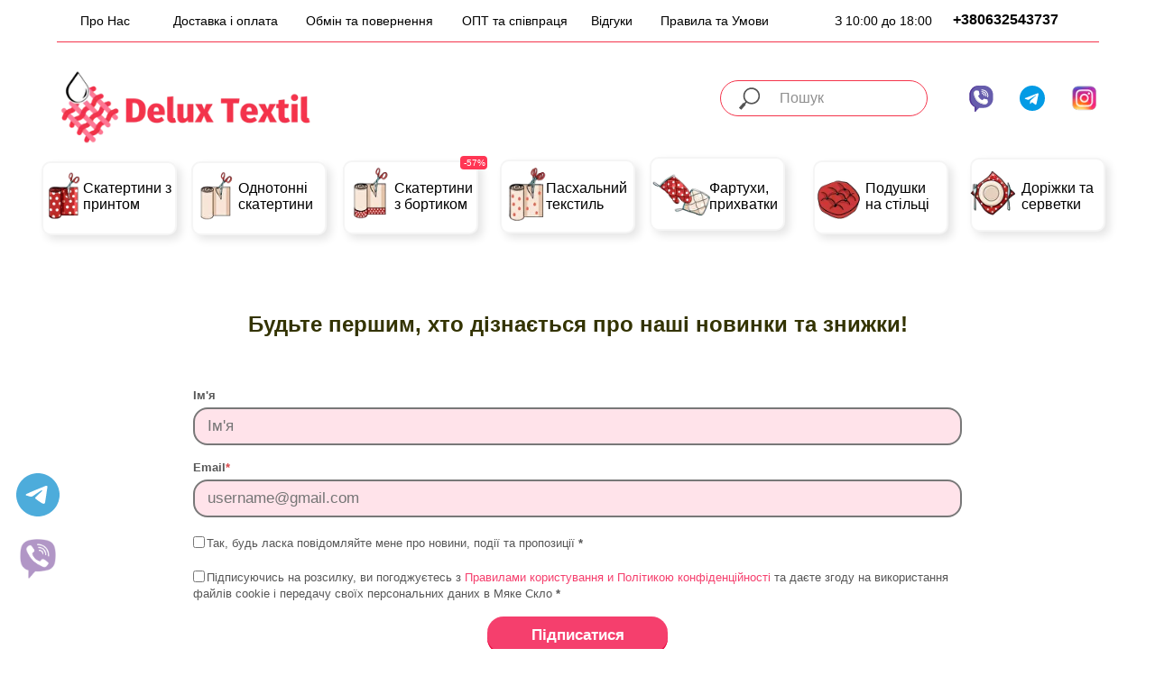

--- FILE ---
content_type: text/html; charset=UTF-8
request_url: https://delux-textil.com/page33991366.html
body_size: 29902
content:
<!DOCTYPE html> <html lang="uk"> <head> <meta charset="utf-8" /> <meta http-equiv="Content-Type" content="text/html; charset=utf-8" /> <meta name="viewport" content="width=device-width, initial-scale=1.0" /> <!--metatextblock--> <title>----------------------------------РІЗНЕ</title> <meta property="og:url" content="https://delux-textil.com/page33991366.html" /> <meta property="og:title" content="----------------------------------РІЗНЕ" /> <meta property="og:description" content="" /> <meta property="og:type" content="website" /> <link rel="canonical" href="https://delux-textil.com/page33991366.html"> <!--/metatextblock--> <meta name="format-detection" content="telephone=no" /> <meta http-equiv="x-dns-prefetch-control" content="on"> <link rel="dns-prefetch" href="https://ws.tildacdn.com"> <link rel="dns-prefetch" href="https://static.tildacdn.one"> <link rel="dns-prefetch" href="https://fonts.tildacdn.com"> <link rel="shortcut icon" href="https://static.tildacdn.one/tild3833-6633-4530-a461-613963666638/favicon-2.ico" type="image/x-icon" /> <!-- Assets --> <script src="https://neo.tildacdn.com/js/tilda-fallback-1.0.min.js" async charset="utf-8"></script> <link rel="stylesheet" href="https://static.tildacdn.one/css/tilda-grid-3.0.min.css" type="text/css" media="all" onerror="this.loaderr='y';"/> <link rel="stylesheet" href="https://static.tildacdn.one/ws/project2869320/tilda-blocks-page33991366.min.css?t=1744290490" type="text/css" media="all" onerror="this.loaderr='y';" /> <link rel="stylesheet" href="https://static.tildacdn.one/css/tilda-animation-2.0.min.css" type="text/css" media="all" onerror="this.loaderr='y';" /> <link rel="stylesheet" href="https://static.tildacdn.one/css/tilda-forms-1.0.min.css" type="text/css" media="all" onerror="this.loaderr='y';" /> <link rel="stylesheet" href="https://static.tildacdn.one/css/tilda-cart-1.0.min.css" type="text/css" media="all" onerror="this.loaderr='y';" /> <link rel="stylesheet" type="text/css" href="/custom.css?t=1744290490"> <script type="text/javascript">TildaFonts=["90021","90022","90023","90024"];</script> <script type="text/javascript" src="https://static.tildacdn.one/js/tilda-fonts.min.js" charset="utf-8" onerror="this.loaderr='y';"></script> <script nomodule src="https://static.tildacdn.one/js/tilda-polyfill-1.0.min.js" charset="utf-8"></script> <script type="text/javascript">function t_onReady(func) {if(document.readyState!='loading') {func();} else {document.addEventListener('DOMContentLoaded',func);}}
function t_onFuncLoad(funcName,okFunc,time) {if(typeof window[funcName]==='function') {okFunc();} else {setTimeout(function() {t_onFuncLoad(funcName,okFunc,time);},(time||100));}}function t_throttle(fn,threshhold,scope) {return function() {fn.apply(scope||this,arguments);};}function t396_initialScale(t){t=document.getElementById("rec"+t);if(t){t=t.querySelector(".t396__artboard");if(t){var e,r=document.documentElement.clientWidth,a=[];if(i=t.getAttribute("data-artboard-screens"))for(var i=i.split(","),l=0;l<i.length;l++)a[l]=parseInt(i[l],10);else a=[320,480,640,960,1200];for(l=0;l<a.length;l++){var n=a[l];n<=r&&(e=n)}var o="edit"===window.allrecords.getAttribute("data-tilda-mode"),d="center"===t396_getFieldValue(t,"valign",e,a),c="grid"===t396_getFieldValue(t,"upscale",e,a),s=t396_getFieldValue(t,"height_vh",e,a),u=t396_getFieldValue(t,"height",e,a),g=!!window.opr&&!!window.opr.addons||!!window.opera||-1!==navigator.userAgent.indexOf(" OPR/");if(!o&&d&&!c&&!s&&u&&!g){for(var _=parseFloat((r/e).toFixed(3)),f=[t,t.querySelector(".t396__carrier"),t.querySelector(".t396__filter")],l=0;l<f.length;l++)f[l].style.height=Math.floor(parseInt(u,10)*_)+"px";t396_scaleInitial__getElementsToScale(t).forEach(function(t){t.style.zoom=_})}}}}function t396_scaleInitial__getElementsToScale(t){return t?Array.prototype.slice.call(t.children).filter(function(t){return t&&(t.classList.contains("t396__elem")||t.classList.contains("t396__group"))}):[]}function t396_getFieldValue(t,e,r,a){var i=a[a.length-1],l=r===i?t.getAttribute("data-artboard-"+e):t.getAttribute("data-artboard-"+e+"-res-"+r);if(!l)for(var n=0;n<a.length;n++){var o=a[n];if(!(o<=r)&&(l=o===i?t.getAttribute("data-artboard-"+e):t.getAttribute("data-artboard-"+e+"-res-"+o)))break}return l}</script> <script src="https://static.tildacdn.one/js/jquery-1.10.2.min.js" charset="utf-8" onerror="this.loaderr='y';"></script> <script src="https://static.tildacdn.one/js/tilda-scripts-3.0.min.js" charset="utf-8" defer onerror="this.loaderr='y';"></script> <script src="https://static.tildacdn.one/ws/project2869320/tilda-blocks-page33991366.min.js?t=1744290490" charset="utf-8" async onerror="this.loaderr='y';"></script> <script src="https://static.tildacdn.one/js/tilda-lazyload-1.0.min.js" charset="utf-8" async onerror="this.loaderr='y';"></script> <script src="https://static.tildacdn.one/js/tilda-animation-2.0.min.js" charset="utf-8" async onerror="this.loaderr='y';"></script> <script src="https://static.tildacdn.one/js/tilda-zero-1.1.min.js" charset="utf-8" async onerror="this.loaderr='y';"></script> <script src="https://static.tildacdn.one/js/tilda-menu-1.0.min.js" charset="utf-8" async onerror="this.loaderr='y';"></script> <script src="https://static.tildacdn.one/js/tilda-forms-1.0.min.js" charset="utf-8" async onerror="this.loaderr='y';"></script> <script src="https://static.tildacdn.one/js/tilda-cart-1.0.min.js" charset="utf-8" async onerror="this.loaderr='y';"></script> <script src="https://static.tildacdn.one/js/tilda-widget-positions-1.0.min.js" charset="utf-8" async onerror="this.loaderr='y';"></script> <script src="https://static.tildacdn.one/js/tilda-animation-sbs-1.0.min.js" charset="utf-8" async onerror="this.loaderr='y';"></script> <script src="https://static.tildacdn.one/js/tilda-zero-scale-1.0.min.js" charset="utf-8" async onerror="this.loaderr='y';"></script> <script src="https://static.tildacdn.one/js/tilda-skiplink-1.0.min.js" charset="utf-8" async onerror="this.loaderr='y';"></script> <script src="https://static.tildacdn.one/js/tilda-events-1.0.min.js" charset="utf-8" async onerror="this.loaderr='y';"></script> <!-- nominify begin --><!-- Google tag (gtag.js) --> <script async src="https://www.googletagmanager.com/gtag/js?id=G-SQXRN2QQDH"></script> <script>
  window.dataLayer = window.dataLayer || [];
  function gtag(){dataLayer.push(arguments);}
  gtag('js', new Date());

  gtag('config', 'G-SQXRN2QQDH');
</script> <!-- Google Tag Manager --> <script>(function(w,d,s,l,i){w[l]=w[l]||[];w[l].push({'gtm.start':
new Date().getTime(),event:'gtm.js'});var f=d.getElementsByTagName(s)[0],
j=d.createElement(s),dl=l!='dataLayer'?'&l='+l:'';j.async=true;j.src=
'https://www.googletagmanager.com/gtm.js?id='+i+dl;f.parentNode.insertBefore(j,f);
})(window,document,'script','dataLayer','GTM-MBSQJRGW');</script> <!-- End Google Tag Manager --> <!-- Google Tag Manager (noscript) --> <noscript><iframe src="https://www.googletagmanager.com/ns.html?id=GTM-MBSQJRGW"
height="0" width="0" style="display:none;visibility:hidden"></iframe></noscript> <!-- End Google Tag Manager (noscript) --> <script type="text/javascript">
    (function(c,l,a,r,i,t,y){
        c[a]=c[a]||function(){(c[a].q=c[a].q||[]).push(arguments)};
        t=l.createElement(r);t.async=1;t.src="https://www.clarity.ms/tag/"+i;
        y=l.getElementsByTagName(r)[0];y.parentNode.insertBefore(t,y);
    })(window, document, "clarity", "script", "my04ganmen");
</script> <!-- nominify end --><script type="text/javascript">window.dataLayer=window.dataLayer||[];</script> <!-- Google Tag Manager --> <script type="text/javascript">(function(w,d,s,l,i){w[l]=w[l]||[];w[l].push({'gtm.start':new Date().getTime(),event:'gtm.js'});var f=d.getElementsByTagName(s)[0],j=d.createElement(s),dl=l!='dataLayer'?'&l='+l:'';j.async=true;j.src='https://www.googletagmanager.com/gtm.js?id='+i+dl;f.parentNode.insertBefore(j,f);})(window,document,'script','dataLayer','GTM-NNFJ64Q');</script> <!-- End Google Tag Manager --> <!-- Facebook Pixel Code --> <script type="text/javascript" data-tilda-cookie-type="advertising">setTimeout(function(){!function(f,b,e,v,n,t,s)
{if(f.fbq)return;n=f.fbq=function(){n.callMethod?n.callMethod.apply(n,arguments):n.queue.push(arguments)};if(!f._fbq)f._fbq=n;n.push=n;n.loaded=!0;n.version='2.0';n.agent='pltilda';n.queue=[];t=b.createElement(e);t.async=!0;t.src=v;s=b.getElementsByTagName(e)[0];s.parentNode.insertBefore(t,s)}(window,document,'script','https://connect.facebook.net/en_US/fbevents.js');fbq('init','3254824294644401');fbq('track','PageView');},2000);</script> <!-- End Facebook Pixel Code --> <script type="text/javascript">(function() {if((/bot|google|yandex|baidu|bing|msn|duckduckbot|teoma|slurp|crawler|spider|robot|crawling|facebook/i.test(navigator.userAgent))===false&&typeof(sessionStorage)!='undefined'&&sessionStorage.getItem('visited')!=='y'&&document.visibilityState){var style=document.createElement('style');style.type='text/css';style.innerHTML='@media screen and (min-width: 980px) {.t-records {opacity: 0;}.t-records_animated {-webkit-transition: opacity ease-in-out .2s;-moz-transition: opacity ease-in-out .2s;-o-transition: opacity ease-in-out .2s;transition: opacity ease-in-out .2s;}.t-records.t-records_visible {opacity: 1;}}';document.getElementsByTagName('head')[0].appendChild(style);function t_setvisRecs(){var alr=document.querySelectorAll('.t-records');Array.prototype.forEach.call(alr,function(el) {el.classList.add("t-records_animated");});setTimeout(function() {Array.prototype.forEach.call(alr,function(el) {el.classList.add("t-records_visible");});sessionStorage.setItem("visited","y");},400);}
document.addEventListener('DOMContentLoaded',t_setvisRecs);}})();</script></head> <body class="t-body" style="margin:0;"> <!--allrecords--> <div id="allrecords" class="t-records" data-hook="blocks-collection-content-node" data-tilda-project-id="2869320" data-tilda-page-id="33991366" data-tilda-formskey="0b82a1a61654d56070a25561a804c5b1" data-tilda-lazy="yes" data-tilda-project-lang="UK" data-tilda-root-zone="one" data-tilda-project-headcode="yes"> <!--header--> <header id="t-header" class="t-records" data-hook="blocks-collection-content-node" data-tilda-project-id="2869320" data-tilda-page-id="15254242" data-tilda-formskey="0b82a1a61654d56070a25561a804c5b1" data-tilda-lazy="yes" data-tilda-project-lang="UK" data-tilda-root-zone="one" data-tilda-project-headcode="yes"> <div id="rec383748345" class="r t-rec t-screenmax-980px" style=" " data-animationappear="off" data-record-type="396" data-screen-max="980px"> <!-- T396 --> <style>#rec383748345 .t396__artboard {height:92px;background-color:#ffffff;}#rec383748345 .t396__filter {height:92px;}#rec383748345 .t396__carrier{height:92px;background-position:center center;background-attachment:scroll;background-size:cover;background-repeat:no-repeat;}@media screen and (max-width:1199px) {#rec383748345 .t396__artboard,#rec383748345 .t396__filter,#rec383748345 .t396__carrier {height:72px;}#rec383748345 .t396__filter {}#rec383748345 .t396__carrier {background-attachment:scroll;}}@media screen and (max-width:959px) {#rec383748345 .t396__artboard,#rec383748345 .t396__filter,#rec383748345 .t396__carrier {}#rec383748345 .t396__filter {}#rec383748345 .t396__carrier {background-attachment:scroll;}}@media screen and (max-width:639px) {#rec383748345 .t396__artboard,#rec383748345 .t396__filter,#rec383748345 .t396__carrier {height:70px;}#rec383748345 .t396__filter {}#rec383748345 .t396__carrier {background-attachment:scroll;}}@media screen and (max-width:479px) {#rec383748345 .t396__artboard,#rec383748345 .t396__filter,#rec383748345 .t396__carrier {height:63px;}#rec383748345 .t396__filter {}#rec383748345 .t396__carrier {background-attachment:scroll;}}#rec383748345 .tn-elem[data-elem-id="1636116217506"]{color:#1a1a1a;text-align:LEFT;z-index:2;top:97px;left:calc(50% - 600px + 547px);width:179px;height:auto;}#rec383748345 .tn-elem[data-elem-id="1636116217506"] .tn-atom{color:#1a1a1a;font-size:16px;font-family:'Arial',Arial,sans-serif;font-weight:500;background-position:center center;border-color:transparent ;border-style:solid;}@media screen and (max-width:1199px) {}@media screen and (max-width:959px) {#rec383748345 .tn-elem[data-elem-id="1636116217506"] {top:-123px;left:calc(50% - 320px + 574px);height:auto;}}@media screen and (max-width:639px) {#rec383748345 .tn-elem[data-elem-id="1636116217506"] {top:-173px;left:calc(50% - 240px + 574px);height:auto;}}@media screen and (max-width:479px) {#rec383748345 .tn-elem[data-elem-id="1636116217506"] {top:-192px;left:calc(50% - 160px + 141px);height:auto;}#rec383748345 .tn-elem[data-elem-id="1636116217506"] {text-align:center;}}#rec383748345 .tn-elem[data-elem-id="1635177978945"]{z-index:3;top:279px;left:calc(50% - 600px + 291px);width:401px;height:104px;}#rec383748345 .tn-elem[data-elem-id="1635177978945"] .tn-atom{background-position:center center;border-color:transparent ;border-style:solid;}@media screen and (max-width:1199px) {}@media screen and (max-width:959px) {}@media screen and (max-width:639px) {}@media screen and (max-width:479px) {}#rec383748345 .tn-elem[data-elem-id="1637310750443"]{z-index:4;top:8px;left:calc(50% - 600px + 478px);width:245px;height:auto;}#rec383748345 .tn-elem[data-elem-id="1637310750443"] .tn-atom{background-position:center center;border-color:transparent ;border-style:solid;}#rec383748345 .tn-elem[data-elem-id="1637310750443"] .tn-atom__img {}@media screen and (max-width:1199px) {#rec383748345 .tn-elem[data-elem-id="1637310750443"] {top:-55px;left:calc(50% - 480px + -13px);width:200px;height:auto;}}@media screen and (max-width:959px) {#rec383748345 .tn-elem[data-elem-id="1637310750443"] {top:-54px;left:calc(50% - 320px + -8px);width:196px;height:auto;}}@media screen and (max-width:639px) {#rec383748345 .tn-elem[data-elem-id="1637310750443"] {top:-55px;left:calc(50% - 240px + 0px);width:199px;height:auto;}}@media screen and (max-width:479px) {#rec383748345 .tn-elem[data-elem-id="1637310750443"] {top:6px;left:calc(50% - 160px + 2px);width:168px;height:auto;}}#rec383748345 .tn-elem[data-elem-id="1637933865359"]{z-index:5;top:40px;left:calc(50% - 600px + 1040px);width:29px;height:auto;}#rec383748345 .tn-elem[data-elem-id="1637933865359"] .tn-atom{background-position:center center;border-color:transparent ;border-style:solid;}#rec383748345 .tn-elem[data-elem-id="1637933865359"] .tn-atom__img {}@media screen and (max-width:1199px) {#rec383748345 .tn-elem[data-elem-id="1637933865359"] {top:23px;left:calc(50% - 480px + 820px);height:auto;}}@media screen and (max-width:959px) {#rec383748345 .tn-elem[data-elem-id="1637933865359"] {top:20px;left:calc(50% - 320px + 503px);height:auto;}}@media screen and (max-width:639px) {#rec383748345 .tn-elem[data-elem-id="1637933865359"] {top:21px;left:calc(50% - 240px + 342px);height:auto;}}@media screen and (max-width:479px) {#rec383748345 .tn-elem[data-elem-id="1637933865359"] {top:21px;left:calc(50% - 160px + 220px);width:21px;height:auto;}}#rec383748345 .tn-elem[data-elem-id="1637933865379"]{z-index:6;top:40px;left:calc(50% - 600px + 1097px);width:28px;height:auto;}#rec383748345 .tn-elem[data-elem-id="1637933865379"] .tn-atom{background-position:center center;border-color:transparent ;border-style:solid;}#rec383748345 .tn-elem[data-elem-id="1637933865379"] .tn-atom__img {}@media screen and (max-width:1199px) {#rec383748345 .tn-elem[data-elem-id="1637933865379"] {top:24px;left:calc(50% - 480px + 869px);height:auto;}}@media screen and (max-width:959px) {#rec383748345 .tn-elem[data-elem-id="1637933865379"] {top:21px;left:calc(50% - 320px + 553px);height:auto;}}@media screen and (max-width:639px) {#rec383748345 .tn-elem[data-elem-id="1637933865379"] {top:22px;left:calc(50% - 240px + 393px);height:auto;}}@media screen and (max-width:479px) {#rec383748345 .tn-elem[data-elem-id="1637933865379"] {top:21px;left:calc(50% - 160px + 256px);width:20px;height:auto;}}#rec383748345 .tn-elem[data-elem-id="1637933865399"]{z-index:7;top:37px;left:calc(50% - 600px + 1154px);width:32px;height:auto;}#rec383748345 .tn-elem[data-elem-id="1637933865399"] .tn-atom{background-position:center center;border-color:transparent ;border-style:solid;}#rec383748345 .tn-elem[data-elem-id="1637933865399"] .tn-atom__img {}@media screen and (max-width:1199px) {#rec383748345 .tn-elem[data-elem-id="1637933865399"] {top:22px;left:calc(50% - 480px + 917px);height:auto;}}@media screen and (max-width:959px) {#rec383748345 .tn-elem[data-elem-id="1637933865399"] {top:19px;left:calc(50% - 320px + 601px);height:auto;}}@media screen and (max-width:639px) {#rec383748345 .tn-elem[data-elem-id="1637933865399"] {top:19px;left:calc(50% - 240px + 441px);height:auto;}}@media screen and (max-width:479px) {#rec383748345 .tn-elem[data-elem-id="1637933865399"] {top:19px;left:calc(50% - 160px + 290px);width:24px;height:auto;}}</style> <div class='t396'> <div class="t396__artboard" data-artboard-recid="383748345" data-artboard-screens="320,480,640,960,1200" data-artboard-height="92" data-artboard-valign="center" data-artboard-upscale="grid" data-artboard-height-res-320="63" data-artboard-height-res-480="70" data-artboard-height-res-960="72"> <div class="t396__carrier" data-artboard-recid="383748345"></div> <div class="t396__filter" data-artboard-recid="383748345"></div> <div class='t396__elem tn-elem tn-elem__3837483451636116217506' data-elem-id='1636116217506' data-elem-type='text' data-field-top-value="97" data-field-left-value="547" data-field-width-value="179" data-field-axisy-value="top" data-field-axisx-value="left" data-field-container-value="grid" data-field-topunits-value="px" data-field-leftunits-value="px" data-field-heightunits-value="" data-field-widthunits-value="px" data-field-top-res-320-value="-192" data-field-left-res-320-value="141" data-field-top-res-480-value="-173" data-field-left-res-480-value="574" data-field-top-res-640-value="-123" data-field-left-res-640-value="574"> <div class='tn-atom'><a href="http://footcourt.tilda.ws/blog"style="color: inherit"></a></div> </div> <div class='t396__elem tn-elem tn-elem__3837483451637310750443' data-elem-id='1637310750443' data-elem-type='image' data-field-top-value="8" data-field-left-value="478" data-field-width-value="245" data-field-axisy-value="top" data-field-axisx-value="left" data-field-container-value="grid" data-field-topunits-value="px" data-field-leftunits-value="px" data-field-heightunits-value="" data-field-widthunits-value="px" data-field-filewidth-value="512" data-field-fileheight-value="512" data-field-top-res-320-value="6" data-field-left-res-320-value="2" data-field-width-res-320-value="168" data-field-top-res-480-value="-55" data-field-left-res-480-value="0" data-field-width-res-480-value="199" data-field-top-res-640-value="-54" data-field-left-res-640-value="-8" data-field-width-res-640-value="196" data-field-top-res-960-value="-55" data-field-left-res-960-value="-13" data-field-width-res-960-value="200"> <a class='tn-atom' href="https://delux-textil.com/"> <img class='tn-atom__img t-img' data-original='https://static.tildacdn.one/tild6162-3934-4565-a637-363263363833/___33.png' alt='' imgfield='tn_img_1637310750443' /> </a> </div> <div class='t396__elem tn-elem tn-elem__3837483451637933865359' data-elem-id='1637933865359' data-elem-type='image' data-field-top-value="40" data-field-left-value="1040" data-field-width-value="29" data-field-axisy-value="top" data-field-axisx-value="left" data-field-container-value="grid" data-field-topunits-value="px" data-field-leftunits-value="px" data-field-heightunits-value="" data-field-widthunits-value="px" data-field-filewidth-value="512" data-field-fileheight-value="512" data-field-top-res-320-value="21" data-field-left-res-320-value="220" data-field-width-res-320-value="21" data-field-top-res-480-value="21" data-field-left-res-480-value="342" data-field-top-res-640-value="20" data-field-left-res-640-value="503" data-field-top-res-960-value="23" data-field-left-res-960-value="820"> <a class='tn-atom' href="viber://chat?number=%2B380632543737"> <img class='tn-atom__img t-img' data-original='https://static.tildacdn.one/tild3639-3565-4536-a338-653337636632/viber.svg' alt='' imgfield='tn_img_1637933865359' /> </a> </div> <div class='t396__elem tn-elem tn-elem__3837483451637933865379' data-elem-id='1637933865379' data-elem-type='image' data-field-top-value="40" data-field-left-value="1097" data-field-width-value="28" data-field-axisy-value="top" data-field-axisx-value="left" data-field-container-value="grid" data-field-topunits-value="px" data-field-leftunits-value="px" data-field-heightunits-value="" data-field-widthunits-value="px" data-field-filewidth-value="512" data-field-fileheight-value="512" data-field-top-res-320-value="21" data-field-left-res-320-value="256" data-field-width-res-320-value="20" data-field-top-res-480-value="22" data-field-left-res-480-value="393" data-field-top-res-640-value="21" data-field-left-res-640-value="553" data-field-top-res-960-value="24" data-field-left-res-960-value="869"> <a class='tn-atom' href="https://t.me/menegertetjana"> <img class='tn-atom__img t-img' data-original='https://static.tildacdn.one/tild3039-3165-4237-b261-633862366265/telegram_3.svg' alt='' imgfield='tn_img_1637933865379' /> </a> </div> <div class='t396__elem tn-elem tn-elem__3837483451637933865399' data-elem-id='1637933865399' data-elem-type='image' data-field-top-value="37" data-field-left-value="1154" data-field-width-value="32" data-field-axisy-value="top" data-field-axisx-value="left" data-field-container-value="grid" data-field-topunits-value="px" data-field-leftunits-value="px" data-field-heightunits-value="" data-field-widthunits-value="px" data-field-filewidth-value="1100" data-field-fileheight-value="1100" data-field-top-res-320-value="19" data-field-left-res-320-value="290" data-field-width-res-320-value="24" data-field-top-res-480-value="19" data-field-left-res-480-value="441" data-field-top-res-640-value="19" data-field-left-res-640-value="601" data-field-top-res-960-value="22" data-field-left-res-960-value="917"> <a class='tn-atom' href="https://instagram.com/delux_textil?igshid=159o506xysi10"> <img class='tn-atom__img t-img' data-original='https://static.tildacdn.one/tild3137-3630-4831-a464-633337346566/logo-ig-png-instagra.png' alt='' imgfield='tn_img_1637933865399' /> </a> </div> </div> </div> <script>t_onReady(function() {t_onFuncLoad('t396_init',function() {t396_init('383748345');});});</script> <!-- /T396 --> </div> <div id="rec383748346" class="r t-rec t-screenmin-980px" style=" " data-animationappear="off" data-record-type="396" data-screen-min="980px"> <!-- T396 --> <style>#rec383748346 .t396__artboard {height:272px;background-color:#ffffff;overflow:visible;}#rec383748346 .t396__filter {height:272px;}#rec383748346 .t396__carrier{height:272px;background-position:center center;background-attachment:scroll;background-size:cover;background-repeat:no-repeat;}@media screen and (max-width:1199px) {#rec383748346 .t396__artboard,#rec383748346 .t396__filter,#rec383748346 .t396__carrier {height:360px;}#rec383748346 .t396__filter {}#rec383748346 .t396__carrier {background-attachment:scroll;}}@media screen and (max-width:959px) {#rec383748346 .t396__artboard,#rec383748346 .t396__filter,#rec383748346 .t396__carrier {height:418.5px;}#rec383748346 .t396__filter {}#rec383748346 .t396__carrier {background-attachment:scroll;}}@media screen and (max-width:639px) {#rec383748346 .t396__artboard,#rec383748346 .t396__filter,#rec383748346 .t396__carrier {}#rec383748346 .t396__filter {}#rec383748346 .t396__carrier {background-attachment:scroll;}}@media screen and (max-width:479px) {#rec383748346 .t396__artboard,#rec383748346 .t396__filter,#rec383748346 .t396__carrier {}#rec383748346 .t396__filter {}#rec383748346 .t396__carrier {background-attachment:scroll;}}#rec383748346 .tn-elem[data-elem-id="1637310750443"]{z-index:3;top:72px;left:calc(50% - 600px + 9px);width:311px;height:auto;}#rec383748346 .tn-elem[data-elem-id="1637310750443"] .tn-atom {border-radius:0px 0px 0px 0px;background-position:center center;border-color:transparent ;border-style:solid;}#rec383748346 .tn-elem[data-elem-id="1637310750443"] .tn-atom__img {border-radius:0px 0px 0px 0px;object-position:center center;}@media screen and (max-width:1199px) {#rec383748346 .tn-elem[data-elem-id="1637310750443"] {top:20px;left:calc(50% - 480px + 0px);width:251px;height:auto;}}@media screen and (max-width:959px) {#rec383748346 .tn-elem[data-elem-id="1637310750443"] {top:41px;left:calc(50% - 320px + -1px);height:auto;}}@media screen and (max-width:639px) {#rec383748346 .tn-elem[data-elem-id="1637310750443"] {height:auto;}}@media screen and (max-width:479px) {#rec383748346 .tn-elem[data-elem-id="1637310750443"] {height:auto;}}#rec383748346 .tn-elem[data-elem-id="1637680240597"]{z-index:4;top:83px;left:calc(50% - 600px + -437px);width:285px;height:42px;}#rec383748346 .tn-elem[data-elem-id="1637680240597"] .tn-atom{border-width:1px;border-radius:100px 100px 100px 100px;background-position:center center;border-color:#f4344b ;border-style:solid;}@media screen and (max-width:1199px) {#rec383748346 .tn-elem[data-elem-id="1637680240597"] {top:86px;left:calc(50% - 480px + 671px);}}@media screen and (max-width:959px) {#rec383748346 .tn-elem[data-elem-id="1637680240597"] {top:127px;left:calc(50% - 320px + 10px);width:249px;height:39px;}}@media screen and (max-width:639px) {}@media screen and (max-width:479px) {}#rec383748346 .tn-elem[data-elem-id="1635177455249"]{color:#000000;text-align:center;z-index:5;top:15px;left:calc(50% - 600px + 21px);width:111px;height:auto;}#rec383748346 .tn-elem[data-elem-id="1635177455249"] .tn-atom {vertical-align:middle;color:#000000;font-size:14px;font-family:'GraphikTT',Arial,sans-serif;font-weight:500;background-position:center center;border-color:transparent ;border-style:solid;}@media screen and (max-width:1199px) {#rec383748346 .tn-elem[data-elem-id="1635177455249"] {top:11px;left:calc(50% - 480px + 0px);height:auto;}}@media screen and (max-width:959px) {#rec383748346 .tn-elem[data-elem-id="1635177455249"] {top:-30px;left:calc(50% - 320px + -320px);height:auto;}}@media screen and (max-width:639px) {}@media screen and (max-width:479px) {#rec383748346 .tn-elem[data-elem-id="1635177455249"] {top:39px;left:calc(50% - 160px + 126px);height:auto;}#rec383748346 .tn-elem[data-elem-id="1635177455249"] {text-align:center;}}#rec383748346 .tn-elem[data-elem-id="1636116217506"]{color:#1a1a1a;text-align:LEFT;z-index:6;top:97px;left:calc(50% - 600px + 547px);width:179px;height:auto;}#rec383748346 .tn-elem[data-elem-id="1636116217506"] .tn-atom {vertical-align:middle;color:#1a1a1a;font-size:16px;font-family:'Arial',Arial,sans-serif;font-weight:500;background-position:center center;border-color:transparent ;border-style:solid;}@media screen and (max-width:1199px) {}@media screen and (max-width:959px) {#rec383748346 .tn-elem[data-elem-id="1636116217506"] {top:-123px;left:calc(50% - 320px + 574px);height:auto;}}@media screen and (max-width:639px) {#rec383748346 .tn-elem[data-elem-id="1636116217506"] {top:-173px;left:calc(50% - 240px + 574px);height:auto;}}@media screen and (max-width:479px) {#rec383748346 .tn-elem[data-elem-id="1636116217506"] {top:-192px;left:calc(50% - 160px + 141px);height:auto;}#rec383748346 .tn-elem[data-elem-id="1636116217506"] {text-align:center;}}#rec383748346 .tn-elem[data-elem-id="1637665307435"]{z-index:7;top:177px;left:calc(50% - 600px + 514px);width:150px;height:82px;}@media (min-width:1200px) {#rec383748346 .tn-elem.t396__elem--anim-hidden[data-elem-id="1637665307435"] {opacity:0;}}#rec383748346 .tn-elem[data-elem-id="1637665307435"] .tn-atom{border-width:2px;border-radius:10px 10px 10px 10px;background-color:#ffffff;background-position:center center;border-color:#f5f5f5 ;border-style:solid ;box-shadow:5px 5px 10px 0px rgba(0,0,0,0.1);}@media screen and (max-width:1199px) {#rec383748346 .tn-elem[data-elem-id="1637665307435"] {top:207px;left:calc(50% - 480px + 804px);width:144px;height:60px;}}@media screen and (max-width:959px) {#rec383748346 .tn-elem[data-elem-id="1637665307435"] {top:227px;left:calc(50% - 320px + 461px);width:144px;height:60px;}}@media screen and (max-width:639px) {#rec383748346 .tn-elem[data-elem-id="1637665307435"] {top:382px;left:calc(50% - 240px + 252px);width:400px;height:400px;}}@media screen and (max-width:479px) {#rec383748346 .tn-elem[data-elem-id="1637665307435"] {top:17px;left:calc(50% - 160px + 10px);width:300px;height:300px;}}#rec383748346 .tn-elem[data-elem-id="1637577111031"]{color:#000000;z-index:8;top:200px;left:calc(50% - 600px + 565px);width:100px;height:auto;}@media (min-width:1200px) {#rec383748346 .tn-elem.t396__elem--anim-hidden[data-elem-id="1637577111031"] {opacity:0;}}#rec383748346 .tn-elem[data-elem-id="1637577111031"] .tn-atom {vertical-align:middle;color:#000000;font-size:16px;font-family:'GraphikTT',Arial,sans-serif;font-weight:500;background-position:center center;border-color:transparent ;border-style:solid;}@media screen and (max-width:1199px) {#rec383748346 .tn-elem[data-elem-id="1637577111031"] {top:216px;left:calc(50% - 480px + 845px);width:87px;height:auto;}#rec383748346 .tn-elem[data-elem-id="1637577111031"] .tn-atom{font-size:14px;background-size:cover;}}@media screen and (max-width:959px) {#rec383748346 .tn-elem[data-elem-id="1637577111031"] {top:241px;left:calc(50% - 320px + 518px);height:auto;}}@media screen and (max-width:639px) {#rec383748346 .tn-elem[data-elem-id="1637577111031"] {top:-133pxpx;left:calc(50% - 240px + 614pxpx);height:auto;}}@media screen and (max-width:479px) {#rec383748346 .tn-elem[data-elem-id="1637577111031"] {top:-152pxpx;left:calc(50% - 160px + 181pxpx);height:auto;}#rec383748346 .tn-elem[data-elem-id="1637577111031"] {text-align:center;}}#rec383748346 .tn-elem[data-elem-id="1637679410904"]{z-index:9;top:186px;left:calc(50% - 600px + 512px);width:59px;height:auto;}@media (min-width:1200px) {#rec383748346 .tn-elem.t396__elem--anim-hidden[data-elem-id="1637679410904"] {opacity:0;}}#rec383748346 .tn-elem[data-elem-id="1637679410904"] .tn-atom {border-radius:0px 0px 0px 0px;background-position:center center;border-color:transparent ;border-style:solid;}#rec383748346 .tn-elem[data-elem-id="1637679410904"] .tn-atom__img {border-radius:0px 0px 0px 0px;object-position:center center;}@media screen and (max-width:1199px) {#rec383748346 .tn-elem[data-elem-id="1637679410904"] {top:210px;left:calc(50% - 480px + 800px);width:48px;height:auto;}}@media screen and (max-width:959px) {#rec383748346 .tn-elem[data-elem-id="1637679410904"] {top:230px;left:calc(50% - 320px + 460px);width:59px;height:auto;}}@media screen and (max-width:639px) {#rec383748346 .tn-elem[data-elem-id="1637679410904"] {height:auto;}}@media screen and (max-width:479px) {#rec383748346 .tn-elem[data-elem-id="1637679410904"] {height:auto;}}#rec383748346 .tn-elem[data-elem-id="1635177455268"]{color:#000000;text-align:center;z-index:10;top:15px;left:calc(50% - 600px + 605px);width:65px;height:auto;}#rec383748346 .tn-elem[data-elem-id="1635177455268"] .tn-atom {vertical-align:middle;color:#000000;font-size:14px;font-family:'GraphikTT',Arial,sans-serif;font-weight:400;background-position:center center;border-color:transparent ;border-style:solid;}@media screen and (max-width:1199px) {#rec383748346 .tn-elem[data-elem-id="1635177455268"] {top:11px;left:calc(50% - 480px + 420px);height:auto;}}@media screen and (max-width:959px) {#rec383748346 .tn-elem[data-elem-id="1635177455268"] {top:-196px;left:calc(50% - 320px + 180px);height:auto;}}@media screen and (max-width:639px) {#rec383748346 .tn-elem[data-elem-id="1635177455268"] {top:-246px;left:calc(50% - 240px + 180px);height:auto;}}@media screen and (max-width:479px) {#rec383748346 .tn-elem[data-elem-id="1635177455268"] {top:-159px;left:calc(50% - 160px + 68px);height:auto;}#rec383748346 .tn-elem[data-elem-id="1635177455268"] {text-align:center;}}#rec383748346 .tn-elem[data-elem-id="1635501822103"]{color:#000000;text-align:center;z-index:11;top:15px;left:calc(50% - 600px + 136px);width:147px;height:auto;}#rec383748346 .tn-elem[data-elem-id="1635501822103"] .tn-atom {vertical-align:middle;color:#000000;font-size:14px;font-family:'GraphikTT',Arial,sans-serif;font-weight:400;background-position:center center;border-color:transparent ;border-style:solid;}@media screen and (max-width:1199px) {#rec383748346 .tn-elem[data-elem-id="1635501822103"] {top:11px;left:calc(50% - 480px + 123px);height:auto;}}@media screen and (max-width:959px) {#rec383748346 .tn-elem[data-elem-id="1635501822103"] {top:-30px;left:calc(50% - 320px + 0px);height:auto;}}@media screen and (max-width:639px) {#rec383748346 .tn-elem[data-elem-id="1635501822103"] {top:-246px;left:calc(50% - 240px + 345px);height:auto;}}@media screen and (max-width:479px) {#rec383748346 .tn-elem[data-elem-id="1635501822103"] {top:-126px;left:calc(50% - 160px + 68px);height:auto;}#rec383748346 .tn-elem[data-elem-id="1635501822103"] {text-align:center;}}#rec383748346 .tn-elem[data-elem-id="1636116773794"]{color:#000000;text-align:LEFT;z-index:12;top:13px;left:calc(50% - 600px + 1016px);width:176px;height:auto;}#rec383748346 .tn-elem[data-elem-id="1636116773794"] .tn-atom {vertical-align:middle;color:#000000;font-size:16px;font-family:'GraphikTT',Arial,sans-serif;font-weight:700;background-position:center center;border-color:transparent ;border-style:solid;}@media screen and (max-width:1199px) {#rec383748346 .tn-elem[data-elem-id="1636116773794"] {top:11px;left:calc(50% - 480px + 800px);height:auto;}}@media screen and (max-width:959px) {#rec383748346 .tn-elem[data-elem-id="1636116773794"] {top:12px;left:calc(50% - 320px + 334px);height:auto;}}@media screen and (max-width:639px) {}@media screen and (max-width:479px) {}#rec383748346 .tn-elem[data-elem-id="1635177455302"]{color:#b5b5b5;text-align:LEFT;z-index:13;top:92px;left:calc(50% - 600px + -367px);width:52px;height:auto;}#rec383748346 .tn-elem[data-elem-id="1635177455302"] .tn-atom {vertical-align:middle;color:#b5b5b5;font-size:16px;font-family:'Arial',Arial,sans-serif;line-height:1.5;font-weight:400;background-position:center center;border-color:transparent ;border-style:solid;}@media screen and (max-width:1199px) {#rec383748346 .tn-elem[data-elem-id="1635177455302"] {top:95px;left:calc(50% - 480px + 740px);height:auto;}}@media screen and (max-width:959px) {#rec383748346 .tn-elem[data-elem-id="1635177455302"] {top:135px;left:calc(50% - 320px + 70px);width:48px;height:auto;}}@media screen and (max-width:639px) {}@media screen and (max-width:479px) {}#rec383748346 .tn-elem[data-elem-id="1635177712661"]{z-index:14;top:95px;left:calc(50% - 600px + -410px);width:20px;height:auto;}#rec383748346 .tn-elem[data-elem-id="1635177712661"] .tn-atom {border-radius:0px 0px 0px 0px;background-position:center center;border-color:transparent ;border-style:solid;}#rec383748346 .tn-elem[data-elem-id="1635177712661"] .tn-atom__img {border-radius:0px 0px 0px 0px;object-position:center center;}@media screen and (max-width:1199px) {#rec383748346 .tn-elem[data-elem-id="1635177712661"] {top:98px;left:calc(50% - 480px + 698px);height:auto;}}@media screen and (max-width:959px) {#rec383748346 .tn-elem[data-elem-id="1635177712661"] {top:138px;left:calc(50% - 320px + 34px);width:18px;height:auto;}}@media screen and (max-width:639px) {#rec383748346 .tn-elem[data-elem-id="1635177712661"] {height:auto;}}@media screen and (max-width:479px) {#rec383748346 .tn-elem[data-elem-id="1635177712661"] {height:auto;}}#rec383748346 .tn-elem[data-elem-id="1635177978945"]{z-index:15;top:279px;left:calc(50% - 600px + 291px);width:401px;height:104px;}#rec383748346 .tn-elem[data-elem-id="1635177978945"] .tn-atom{background-position:center center;border-color:transparent ;border-style:solid;}@media screen and (max-width:1199px) {}@media screen and (max-width:959px) {}@media screen and (max-width:639px) {}@media screen and (max-width:479px) {}#rec383748346 .tn-elem[data-elem-id="1636116651273"]{z-index:16;top:95px;left:calc(50% - 600px + 1033px);width:29px;height:auto;}#rec383748346 .tn-elem[data-elem-id="1636116651273"] .tn-atom {border-radius:0px 0px 0px 0px;background-position:center center;border-color:transparent ;border-style:solid;}#rec383748346 .tn-elem[data-elem-id="1636116651273"] .tn-atom__img {border-radius:0px 0px 0px 0px;object-position:center center;}@media screen and (max-width:1199px) {#rec383748346 .tn-elem[data-elem-id="1636116651273"] {top:65px;left:calc(50% - 480px + 820px);height:auto;}}@media screen and (max-width:959px) {#rec383748346 .tn-elem[data-elem-id="1636116651273"] {top:6px;left:calc(50% - 320px + 502px);height:auto;}}@media screen and (max-width:639px) {#rec383748346 .tn-elem[data-elem-id="1636116651273"] {height:auto;}}@media screen and (max-width:479px) {#rec383748346 .tn-elem[data-elem-id="1636116651273"] {height:auto;}}#rec383748346 .tn-elem[data-elem-id="1636116691490"]{z-index:17;top:95px;left:calc(50% - 600px + 1090px);width:28px;height:auto;}#rec383748346 .tn-elem[data-elem-id="1636116691490"] .tn-atom {border-radius:0px 0px 0px 0px;background-position:center center;border-color:transparent ;border-style:solid;}#rec383748346 .tn-elem[data-elem-id="1636116691490"] .tn-atom__img {border-radius:0px 0px 0px 0px;object-position:center center;}@media screen and (max-width:1199px) {#rec383748346 .tn-elem[data-elem-id="1636116691490"] {top:65px;left:calc(50% - 480px + 869px);height:auto;}}@media screen and (max-width:959px) {#rec383748346 .tn-elem[data-elem-id="1636116691490"] {top:7px;left:calc(50% - 320px + 552px);height:auto;}}@media screen and (max-width:639px) {#rec383748346 .tn-elem[data-elem-id="1636116691490"] {height:auto;}}@media screen and (max-width:479px) {#rec383748346 .tn-elem[data-elem-id="1636116691490"] {height:auto;}}#rec383748346 .tn-elem[data-elem-id="1636397141089"]{z-index:18;top:93px;left:calc(50% - 600px + 1146px);width:32px;height:auto;}#rec383748346 .tn-elem[data-elem-id="1636397141089"] .tn-atom {border-radius:0px 0px 0px 0px;background-position:center center;border-color:transparent ;border-style:solid;}#rec383748346 .tn-elem[data-elem-id="1636397141089"] .tn-atom__img {border-radius:0px 0px 0px 0px;object-position:center center;}@media screen and (max-width:1199px) {#rec383748346 .tn-elem[data-elem-id="1636397141089"] {top:62px;left:calc(50% - 480px + 917px);height:auto;}}@media screen and (max-width:959px) {#rec383748346 .tn-elem[data-elem-id="1636397141089"] {top:5px;left:calc(50% - 320px + 600px);height:auto;}}@media screen and (max-width:639px) {#rec383748346 .tn-elem[data-elem-id="1636397141089"] {height:auto;}}@media screen and (max-width:479px) {#rec383748346 .tn-elem[data-elem-id="1636397141089"] {height:auto;}}#rec383748346 .tn-elem[data-elem-id="1637577153126"]{color:#000000;text-align:center;z-index:19;top:15px;left:calc(50% - 600px + 467px);width:126px;height:auto;}#rec383748346 .tn-elem[data-elem-id="1637577153126"] .tn-atom {vertical-align:middle;color:#000000;font-size:14px;font-family:'GraphikTT',Arial,sans-serif;font-weight:400;background-position:center center;border-color:transparent ;border-style:solid;}@media screen and (max-width:1199px) {#rec383748346 .tn-elem[data-elem-id="1637577153126"] {top:11px;left:calc(50% - 480px + 277px);height:auto;}}@media screen and (max-width:959px) {#rec383748346 .tn-elem[data-elem-id="1637577153126"] {top:-75px;left:calc(50% - 320px + -60px);height:auto;}}@media screen and (max-width:639px) {#rec383748346 .tn-elem[data-elem-id="1637577153126"] {top:-236pxpx;left:calc(50% - 240px + 190pxpx);height:auto;}}@media screen and (max-width:479px) {#rec383748346 .tn-elem[data-elem-id="1637577153126"] {top:-149pxpx;left:calc(50% - 160px + 78pxpx);height:auto;}#rec383748346 .tn-elem[data-elem-id="1637577153126"] {text-align:center;}}#rec383748346 .tn-elem[data-elem-id="1637665366970"]{z-index:21;top:179px;left:calc(50% - 600px + 6px);width:150px;height:82px;}@media (min-width:1200px) {#rec383748346 .tn-elem.t396__elem--anim-hidden[data-elem-id="1637665366970"] {opacity:0;}}#rec383748346 .tn-elem[data-elem-id="1637665366970"] .tn-atom{border-width:2px;border-radius:10px 10px 10px 10px;background-color:#ffffff;background-position:center center;border-color:#f5f5f5 ;border-style:solid ;box-shadow:5px 5px 10px 0px rgba(0,0,0,0.1);}@media screen and (max-width:1199px) {#rec383748346 .tn-elem[data-elem-id="1637665366970"] {top:211px;left:calc(50% - 480px + 6px);width:144px;height:60px;}}@media screen and (max-width:959px) {#rec383748346 .tn-elem[data-elem-id="1637665366970"] {top:55px;left:calc(50% - 320px + 274px);}}@media screen and (max-width:639px) {#rec383748346 .tn-elem[data-elem-id="1637665366970"] {top:393px;left:calc(50% - 240px + 262px);width:400px;height:400px;}}@media screen and (max-width:479px) {#rec383748346 .tn-elem[data-elem-id="1637665366970"] {top:27px;left:calc(50% - 160px + 20px);width:300px;height:300px;}}#rec383748346 .tn-elem[data-elem-id="1635177455254"]{color:#000000;z-index:22;top:200px;left:calc(50% - 600px + 52px);width:100px;height:auto;}@media (min-width:1200px) {#rec383748346 .tn-elem.t396__elem--anim-hidden[data-elem-id="1635177455254"] {opacity:0;}}#rec383748346 .tn-elem[data-elem-id="1635177455254"] .tn-atom {vertical-align:middle;color:#000000;font-size:16px;font-family:'GraphikTT',Arial,sans-serif;font-weight:500;background-position:center center;border-color:transparent ;border-style:solid;}@media screen and (max-width:1199px) {#rec383748346 .tn-elem[data-elem-id="1635177455254"] {top:220px;left:calc(50% - 480px + 60px);width:87px;height:auto;}#rec383748346 .tn-elem[data-elem-id="1635177455254"] .tn-atom{font-size:14px;background-size:cover;}}@media screen and (max-width:959px) {#rec383748346 .tn-elem[data-elem-id="1635177455254"] {top:65px;left:calc(50% - 320px + 329px);height:auto;}}@media screen and (max-width:639px) {#rec383748346 .tn-elem[data-elem-id="1635177455254"] {top:-173px;left:calc(50% - 240px + 168px);height:auto;}}@media screen and (max-width:479px) {#rec383748346 .tn-elem[data-elem-id="1635177455254"] {top:-258px;left:calc(50% - 160px + 125px);height:auto;}#rec383748346 .tn-elem[data-elem-id="1635177455254"] {text-align:center;}}#rec383748346 .tn-elem[data-elem-id="1637579269804"]{z-index:23;top:190px;left:calc(50% - 600px + 4px);width:55px;height:auto;}@media (min-width:1200px) {#rec383748346 .tn-elem.t396__elem--anim-hidden[data-elem-id="1637579269804"] {opacity:0;}}#rec383748346 .tn-elem[data-elem-id="1637579269804"] .tn-atom {border-radius:0px 0px 0px 0px;background-position:center center;border-color:transparent ;border-style:solid;}#rec383748346 .tn-elem[data-elem-id="1637579269804"] .tn-atom__img {border-radius:0px 0px 0px 0px;object-position:center center;}@media screen and (max-width:1199px) {#rec383748346 .tn-elem[data-elem-id="1637579269804"] {top:215px;left:calc(50% - 480px + 10px);width:47px;height:auto;}}@media screen and (max-width:959px) {#rec383748346 .tn-elem[data-elem-id="1637579269804"] {top:55px;left:calc(50% - 320px + 274px);width:59px;height:auto;}}@media screen and (max-width:639px) {#rec383748346 .tn-elem[data-elem-id="1637579269804"] {top:55px;left:calc(50% - 240px + 274px);height:auto;}}@media screen and (max-width:479px) {#rec383748346 .tn-elem[data-elem-id="1637579269804"] {top:55px;left:calc(50% - 160px + 274px);height:auto;}}#rec383748346 .tn-elem[data-elem-id="1637615472780"]{color:#000000;text-align:LEFT;z-index:24;top:15px;left:calc(50% - 600px + 885px);width:120px;height:auto;}#rec383748346 .tn-elem[data-elem-id="1637615472780"] .tn-atom {vertical-align:middle;color:#000000;font-size:14px;font-family:'GraphikTT',Arial,sans-serif;font-weight:400;background-position:center center;border-color:transparent ;border-style:solid;}@media screen and (max-width:1199px) {#rec383748346 .tn-elem[data-elem-id="1637615472780"] {top:12px;left:calc(50% - 480px + 680px);height:auto;}}@media screen and (max-width:959px) {#rec383748346 .tn-elem[data-elem-id="1637615472780"] {top:13px;left:calc(50% - 320px + 213px);height:auto;}}@media screen and (max-width:639px) {#rec383748346 .tn-elem[data-elem-id="1637615472780"] {top:-226pxpx;left:calc(50% - 240px + 200pxpx);height:auto;}}@media screen and (max-width:479px) {#rec383748346 .tn-elem[data-elem-id="1637615472780"] {top:-139pxpx;left:calc(50% - 160px + 88pxpx);height:auto;}#rec383748346 .tn-elem[data-elem-id="1637615472780"] {text-align:center;}}#rec383748346 .tn-elem[data-elem-id="1637665714369"]{z-index:25;top:46px;left:calc(50% - 600px + 23px);width:1155px;height:1px;}#rec383748346 .tn-elem[data-elem-id="1637665714369"] .tn-atom {border-radius:0px 0px 0px 0px;background-color:#f4344b;background-position:center center;border-color:transparent ;border-style:solid;}@media screen and (max-width:1199px) {#rec383748346 .tn-elem[data-elem-id="1637665714369"] {top:41px;left:calc(50% - 480px + -97px);}}@media screen and (max-width:959px) {#rec383748346 .tn-elem[data-elem-id="1637665714369"] {top:41px;left:calc(50% - 320px + -257px);}}@media screen and (max-width:639px) {}@media screen and (max-width:479px) {}#rec383748346 .tn-elem[data-elem-id="1637759019212"]{z-index:26;top:89px;left:calc(50% - 600px + 738px);width:230px;height:104px;}#rec383748346 .tn-elem[data-elem-id="1637759019212"] .tn-atom{background-position:center center;border-color:transparent ;border-style:solid;}@media screen and (max-width:1199px) {#rec383748346 .tn-elem[data-elem-id="1637759019212"] {top:53px;left:calc(50% - 480px + 514px);}}@media screen and (max-width:959px) {#rec383748346 .tn-elem[data-elem-id="1637759019212"] {top:-352px;left:calc(50% - 320px + 199px);}}@media screen and (max-width:639px) {}@media screen and (max-width:479px) {}#rec383748346 .tn-elem[data-elem-id="1637795500375"]{color:#000000;text-align:center;z-index:27;top:15px;left:calc(50% - 600px + 515px);width:90px;height:auto;}#rec383748346 .tn-elem[data-elem-id="1637795500375"] .tn-atom {vertical-align:middle;color:#000000;font-size:14px;font-family:'GraphikTT',Arial,sans-serif;font-weight:400;background-position:center center;border-color:transparent ;border-style:solid;}@media screen and (max-width:1199px) {#rec383748346 .tn-elem[data-elem-id="1637795500375"] {top:12px;left:calc(50% - 480px + 508px);height:auto;}}@media screen and (max-width:959px) {#rec383748346 .tn-elem[data-elem-id="1637795500375"] {top:-186pxpx;left:calc(50% - 320px + 190pxpx);height:auto;}}@media screen and (max-width:639px) {#rec383748346 .tn-elem[data-elem-id="1637795500375"] {top:-236pxpx;left:calc(50% - 240px + 190pxpx);height:auto;}}@media screen and (max-width:479px) {#rec383748346 .tn-elem[data-elem-id="1637795500375"] {top:-149pxpx;left:calc(50% - 160px + 78pxpx);height:auto;}#rec383748346 .tn-elem[data-elem-id="1637795500375"] {text-align:center;}}#rec383748346 .tn-elem[data-elem-id="1637665398559"]{z-index:29;top:174px;left:calc(50% - 600px + 680px);width:150px;height:82px;}@media (min-width:1200px) {#rec383748346 .tn-elem.t396__elem--anim-hidden[data-elem-id="1637665398559"] {opacity:0;}}#rec383748346 .tn-elem[data-elem-id="1637665398559"] .tn-atom{border-width:2px;border-radius:10px 10px 10px 10px;background-color:#ffffff;background-position:center center;border-color:#f5f5f5 ;border-style:solid ;box-shadow:5px 5px 10px 0px rgba(0,0,0,0.1);}@media screen and (max-width:1199px) {#rec383748346 .tn-elem[data-elem-id="1637665398559"] {top:208px;left:calc(50% - 480px + 489px);width:144px;height:60px;}}@media screen and (max-width:959px) {#rec383748346 .tn-elem[data-elem-id="1637665398559"] {top:230px;left:calc(50% - 320px + 278px);width:144px;height:60px;}}@media screen and (max-width:639px) {#rec383748346 .tn-elem[data-elem-id="1637665398559"] {top:423px;left:calc(50% - 240px + 292px);width:400px;height:400px;}}@media screen and (max-width:479px) {#rec383748346 .tn-elem[data-elem-id="1637665398559"] {top:57px;left:calc(50% - 160px + 50px);width:300px;height:300px;}}#rec383748346 .tn-elem[data-elem-id="1637310949662"]{color:#000000;z-index:30;top:200px;left:calc(50% - 600px + 746px);width:100px;height:auto;}@media (min-width:1200px) {#rec383748346 .tn-elem.t396__elem--anim-hidden[data-elem-id="1637310949662"] {opacity:0;}}#rec383748346 .tn-elem[data-elem-id="1637310949662"] .tn-atom {vertical-align:middle;color:#000000;font-size:16px;font-family:'GraphikTT',Arial,sans-serif;font-weight:500;background-position:center center;border-color:transparent ;border-style:solid;}@media screen and (max-width:1199px) {#rec383748346 .tn-elem[data-elem-id="1637310949662"] {top:220px;left:calc(50% - 480px + 555px);width:89px;height:auto;}#rec383748346 .tn-elem[data-elem-id="1637310949662"] .tn-atom{font-size:14px;background-size:cover;}}@media screen and (max-width:959px) {#rec383748346 .tn-elem[data-elem-id="1637310949662"] {top:245px;left:calc(50% - 320px + 341px);height:auto;}}@media screen and (max-width:639px) {#rec383748346 .tn-elem[data-elem-id="1637310949662"] {top:-163px;left:calc(50% - 240px + 584px);height:auto;}}@media screen and (max-width:479px) {#rec383748346 .tn-elem[data-elem-id="1637310949662"] {top:-182px;left:calc(50% - 160px + 151px);height:auto;}#rec383748346 .tn-elem[data-elem-id="1637310949662"] {text-align:center;}}#rec383748346 .tn-elem[data-elem-id="1637579269817"]{z-index:31;top:184px;left:calc(50% - 600px + 683px);width:64px;height:auto;}@media (min-width:1200px) {#rec383748346 .tn-elem.t396__elem--anim-hidden[data-elem-id="1637579269817"] {opacity:0;}}#rec383748346 .tn-elem[data-elem-id="1637579269817"] .tn-atom {border-radius:0px 0px 0px 0px;background-position:center center;border-color:transparent ;border-style:solid;}#rec383748346 .tn-elem[data-elem-id="1637579269817"] .tn-atom__img {border-radius:0px 0px 0px 0px;object-position:center center;}@media screen and (max-width:1199px) {#rec383748346 .tn-elem[data-elem-id="1637579269817"] {top:212px;left:calc(50% - 480px + 490px);width:57px;height:auto;}}@media screen and (max-width:959px) {#rec383748346 .tn-elem[data-elem-id="1637579269817"] {top:231px;left:calc(50% - 320px + 278px);height:auto;}}@media screen and (max-width:639px) {#rec383748346 .tn-elem[data-elem-id="1637579269817"] {top:231px;left:calc(50% - 240px + 278px);height:auto;}}@media screen and (max-width:479px) {#rec383748346 .tn-elem[data-elem-id="1637579269817"] {top:231px;left:calc(50% - 160px + 278px);height:auto;}}#rec383748346 .tn-elem[data-elem-id="1638608533356"]{color:#000000;text-align:center;z-index:32;top:15px;left:calc(50% - 600px + 284px);width:171px;height:auto;}#rec383748346 .tn-elem[data-elem-id="1638608533356"] .tn-atom {vertical-align:middle;color:#000000;font-size:14px;font-family:'GraphikTT',Arial,sans-serif;font-weight:400;background-position:center center;border-color:transparent ;border-style:solid;}@media screen and (max-width:1199px) {#rec383748346 .tn-elem[data-elem-id="1638608533356"] {top:-100px;left:calc(50% - 480px + 230px);height:auto;}}@media screen and (max-width:959px) {#rec383748346 .tn-elem[data-elem-id="1638608533356"] {top:-186pxpx;left:calc(50% - 320px + 190pxpx);height:auto;}}@media screen and (max-width:639px) {#rec383748346 .tn-elem[data-elem-id="1638608533356"] {top:-236pxpx;left:calc(50% - 240px + 190pxpx);height:auto;}}@media screen and (max-width:479px) {#rec383748346 .tn-elem[data-elem-id="1638608533356"] {top:-149pxpx;left:calc(50% - 160px + 78pxpx);height:auto;}#rec383748346 .tn-elem[data-elem-id="1638608533356"] {text-align:center;}}#rec383748346 .tn-elem[data-elem-id="1643809915836"]{color:#000000;text-align:center;z-index:33;top:15px;left:calc(50% - 600px + 680px);width:144px;height:auto;}#rec383748346 .tn-elem[data-elem-id="1643809915836"] .tn-atom {vertical-align:middle;color:#000000;font-size:14px;font-family:'GraphikTT',Arial,sans-serif;font-weight:400;background-position:center center;border-color:transparent ;border-style:solid;}@media screen and (max-width:1199px) {#rec383748346 .tn-elem[data-elem-id="1643809915836"] {top:12px;left:calc(50% - 480px + 501px);height:auto;}}@media screen and (max-width:959px) {#rec383748346 .tn-elem[data-elem-id="1643809915836"] {top:-186pxpx;left:calc(50% - 320px + 190pxpx);height:auto;}}@media screen and (max-width:639px) {#rec383748346 .tn-elem[data-elem-id="1643809915836"] {top:-236pxpx;left:calc(50% - 240px + 190pxpx);height:auto;}}@media screen and (max-width:479px) {#rec383748346 .tn-elem[data-elem-id="1643809915836"] {top:-149pxpx;left:calc(50% - 160px + 78pxpx);height:auto;}#rec383748346 .tn-elem[data-elem-id="1643809915836"] {text-align:center;}}#rec383748346 .tn-elem[data-elem-id="1676634482626"]{z-index:34;top:186px;left:calc(50% - 600px + 514px);width:59px;height:auto;}@media (min-width:1200px) {#rec383748346 .tn-elem.t396__elem--anim-hidden[data-elem-id="1676634482626"] {opacity:0;}}#rec383748346 .tn-elem[data-elem-id="1676634482626"] .tn-atom {border-radius:0px 0px 0px 0px;background-position:center center;border-color:transparent ;border-style:solid;}#rec383748346 .tn-elem[data-elem-id="1676634482626"] .tn-atom__img {border-radius:0px 0px 0px 0px;object-position:center center;}@media screen and (max-width:1199px) {#rec383748346 .tn-elem[data-elem-id="1676634482626"] {top:220pxpx;left:calc(50% - 480px + 810pxpx);width:48px;height:auto;}}@media screen and (max-width:959px) {#rec383748346 .tn-elem[data-elem-id="1676634482626"] {top:240pxpx;left:calc(50% - 320px + 470pxpx);width:59px;height:auto;}}@media screen and (max-width:639px) {#rec383748346 .tn-elem[data-elem-id="1676634482626"] {height:auto;}}@media screen and (max-width:479px) {#rec383748346 .tn-elem[data-elem-id="1676634482626"] {height:auto;}}#rec383748346 .tn-elem[data-elem-id="1637665408151"]{z-index:36;top:178px;left:calc(50% - 600px + 861px);width:150px;height:82px;}@media (min-width:1200px) {#rec383748346 .tn-elem.t396__elem--anim-hidden[data-elem-id="1637665408151"] {opacity:0;}}#rec383748346 .tn-elem[data-elem-id="1637665408151"] .tn-atom{border-width:2px;border-radius:10px 10px 10px 10px;background-color:#ffffff;background-position:center center;border-color:#f5f5f5 ;border-style:solid ;box-shadow:5px 5px 10px 0px rgba(0,0,0,0.1);}@media screen and (max-width:1199px) {#rec383748346 .tn-elem[data-elem-id="1637665408151"] {top:208px;left:calc(50% - 480px + 648px);width:144px;height:60px;}}@media screen and (max-width:959px) {#rec383748346 .tn-elem[data-elem-id="1637665408151"] {top:54px;left:calc(50% - 320px + 459px);width:144px;height:60px;}}@media screen and (max-width:639px) {#rec383748346 .tn-elem[data-elem-id="1637665408151"] {top:432px;left:calc(50% - 240px + 303px);width:400px;height:400px;}}@media screen and (max-width:479px) {#rec383748346 .tn-elem[data-elem-id="1637665408151"] {top:67px;left:calc(50% - 160px + 60px);width:300px;height:300px;}}#rec383748346 .tn-elem[data-elem-id="1637325581269"]{color:#000000;z-index:37;top:200px;left:calc(50% - 600px + 919px);width:92px;height:auto;}@media (min-width:1200px) {#rec383748346 .tn-elem.t396__elem--anim-hidden[data-elem-id="1637325581269"] {opacity:0;}}#rec383748346 .tn-elem[data-elem-id="1637325581269"] .tn-atom {vertical-align:middle;color:#000000;font-size:16px;font-family:'GraphikTT',Arial,sans-serif;font-weight:500;background-position:center center;border-color:transparent ;border-style:solid;}@media screen and (max-width:1199px) {#rec383748346 .tn-elem[data-elem-id="1637325581269"] {top:220px;left:calc(50% - 480px + 707px);width:81px;height:auto;}#rec383748346 .tn-elem[data-elem-id="1637325581269"] .tn-atom{font-size:14px;background-size:cover;}}@media screen and (max-width:959px) {#rec383748346 .tn-elem[data-elem-id="1637325581269"] {top:63px;left:calc(50% - 320px + 520px);height:auto;}}@media screen and (max-width:639px) {#rec383748346 .tn-elem[data-elem-id="1637325581269"] {top:-143px;left:calc(50% - 240px + 604px);height:auto;}}@media screen and (max-width:479px) {#rec383748346 .tn-elem[data-elem-id="1637325581269"] {top:-162px;left:calc(50% - 160px + 171px);height:auto;}#rec383748346 .tn-elem[data-elem-id="1637325581269"] {text-align:center;}}#rec383748346 .tn-elem[data-elem-id="1637678733380"]{z-index:38;top:193px;left:calc(50% - 600px + 862px);width:55px;height:auto;}@media (min-width:1200px) {#rec383748346 .tn-elem.t396__elem--anim-hidden[data-elem-id="1637678733380"] {opacity:0;}}#rec383748346 .tn-elem[data-elem-id="1637678733380"] .tn-atom {border-radius:0px 0px 0px 0px;background-position:center center;border-color:transparent ;border-style:solid;}#rec383748346 .tn-elem[data-elem-id="1637678733380"] .tn-atom__img {border-radius:0px 0px 0px 0px;object-position:center center;}@media screen and (max-width:1199px) {#rec383748346 .tn-elem[data-elem-id="1637678733380"] {top:215px;left:calc(50% - 480px + 654px);width:50px;height:auto;}}@media screen and (max-width:959px) {#rec383748346 .tn-elem[data-elem-id="1637678733380"] {top:55px;left:calc(50% - 320px + 465px);height:auto;}}@media screen and (max-width:639px) {#rec383748346 .tn-elem[data-elem-id="1637678733380"] {top:55px;left:calc(50% - 240px + 465px);height:auto;}}@media screen and (max-width:479px) {#rec383748346 .tn-elem[data-elem-id="1637678733380"] {top:55px;left:calc(50% - 160px + 465px);height:auto;}}#rec383748346 .tn-elem[data-elem-id="1637665378247"]{z-index:40;top:179px;left:calc(50% - 600px + 172px);width:150px;height:82px;}@media (min-width:1200px) {#rec383748346 .tn-elem.t396__elem--anim-hidden[data-elem-id="1637665378247"] {opacity:0;}}#rec383748346 .tn-elem[data-elem-id="1637665378247"] .tn-atom{border-width:2px;border-radius:10px 10px 10px 10px;background-color:#ffffff;background-position:center center;border-color:#f5f5f5 ;border-style:solid ;box-shadow:5px 5px 10px 0px rgba(0,0,0,0.1);}@media screen and (max-width:1199px) {#rec383748346 .tn-elem[data-elem-id="1637665378247"] {top:211px;left:calc(50% - 480px + 168px);width:144px;height:60px;}}@media screen and (max-width:959px) {#rec383748346 .tn-elem[data-elem-id="1637665378247"] {top:139px;left:calc(50% - 320px + 276px);width:144px;height:60px;}}@media screen and (max-width:639px) {#rec383748346 .tn-elem[data-elem-id="1637665378247"] {top:402px;left:calc(50% - 240px + 273px);width:400px;height:400px;}}@media screen and (max-width:479px) {#rec383748346 .tn-elem[data-elem-id="1637665378247"] {top:37px;left:calc(50% - 160px + 30px);width:300px;height:300px;}}#rec383748346 .tn-elem[data-elem-id="1637310973017"]{color:#000000;z-index:41;top:200px;left:calc(50% - 600px + 224px);width:101px;height:auto;}@media (min-width:1200px) {#rec383748346 .tn-elem.t396__elem--anim-hidden[data-elem-id="1637310973017"] {opacity:0;}}#rec383748346 .tn-elem[data-elem-id="1637310973017"] .tn-atom {vertical-align:middle;color:#000000;font-size:16px;font-family:'GraphikTT',Arial,sans-serif;font-weight:500;background-position:center center;border-color:transparent ;border-style:solid;}@media screen and (max-width:1199px) {#rec383748346 .tn-elem[data-elem-id="1637310973017"] {top:220px;left:calc(50% - 480px + 222px);width:95px;height:auto;}#rec383748346 .tn-elem[data-elem-id="1637310973017"] .tn-atom{font-size:14px;background-size:cover;}}@media screen and (max-width:959px) {#rec383748346 .tn-elem[data-elem-id="1637310973017"] {top:153px;left:calc(50% - 320px + 332px);height:auto;}#rec383748346 .tn-elem[data-elem-id="1637310973017"] .tn-atom{font-size:15px;background-size:cover;}}@media screen and (max-width:639px) {#rec383748346 .tn-elem[data-elem-id="1637310973017"] {top:-153px;left:calc(50% - 240px + 594px);height:auto;}}@media screen and (max-width:479px) {#rec383748346 .tn-elem[data-elem-id="1637310973017"] {top:-172px;left:calc(50% - 160px + 161px);height:auto;}#rec383748346 .tn-elem[data-elem-id="1637310973017"] {text-align:center;}}#rec383748346 .tn-elem[data-elem-id="1637618480683"]{z-index:42;top:190px;left:calc(50% - 600px + 171px);width:55px;height:auto;}@media (min-width:1200px) {#rec383748346 .tn-elem.t396__elem--anim-hidden[data-elem-id="1637618480683"] {opacity:0;}}#rec383748346 .tn-elem[data-elem-id="1637618480683"] .tn-atom {border-radius:0px 0px 0px 0px;background-position:center center;border-color:transparent ;border-style:solid;}#rec383748346 .tn-elem[data-elem-id="1637618480683"] .tn-atom__img {border-radius:0px 0px 0px 0px;object-position:center center;}@media screen and (max-width:1199px) {#rec383748346 .tn-elem[data-elem-id="1637618480683"] {top:214px;left:calc(50% - 480px + 168px);width:48px;height:auto;}}@media screen and (max-width:959px) {#rec383748346 .tn-elem[data-elem-id="1637618480683"] {top:141px;left:calc(50% - 320px + 277px);width:59px;height:auto;}}@media screen and (max-width:639px) {#rec383748346 .tn-elem[data-elem-id="1637618480683"] {top:141px;left:calc(50% - 240px + 277px);height:auto;}}@media screen and (max-width:479px) {#rec383748346 .tn-elem[data-elem-id="1637618480683"] {top:141px;left:calc(50% - 160px + 277px);height:auto;}}#rec383748346 .tn-elem[data-elem-id="1637665386439"]{z-index:44;top:175px;left:calc(50% - 600px + 1035px);width:150px;height:82px;}@media (min-width:1200px) {#rec383748346 .tn-elem.t396__elem--anim-hidden[data-elem-id="1637665386439"] {opacity:0;}}#rec383748346 .tn-elem[data-elem-id="1637665386439"] .tn-atom{border-width:2px;border-radius:10px 10px 10px 10px;background-color:#ffffff;background-position:center center;border-color:#f5f5f5 ;border-style:solid ;box-shadow:5px 5px 10px 0px rgba(0,0,0,0.1);}@media screen and (max-width:1199px) {#rec383748346 .tn-elem[data-elem-id="1637665386439"] {top:286px;left:calc(50% - 480px + 7px);width:144px;height:60px;}}@media screen and (max-width:959px) {#rec383748346 .tn-elem[data-elem-id="1637665386439"] {top:139px;left:calc(50% - 320px + 461px);width:144px;height:60px;}}@media screen and (max-width:639px) {#rec383748346 .tn-elem[data-elem-id="1637665386439"] {top:412px;left:calc(50% - 240px + 282px);width:400px;height:400px;}}@media screen and (max-width:479px) {#rec383748346 .tn-elem[data-elem-id="1637665386439"] {top:47px;left:calc(50% - 160px + 40px);width:300px;height:300px;}}#rec383748346 .tn-elem[data-elem-id="1637579269791"]{z-index:45;top:184px;left:calc(50% - 600px + 1026px);width:63px;height:auto;}@media (min-width:1200px) {#rec383748346 .tn-elem.t396__elem--anim-hidden[data-elem-id="1637579269791"] {opacity:0;}}#rec383748346 .tn-elem[data-elem-id="1637579269791"] .tn-atom {border-radius:0px 0px 0px 0px;background-position:center center;border-color:transparent ;border-style:solid;}#rec383748346 .tn-elem[data-elem-id="1637579269791"] .tn-atom__img {border-radius:0px 0px 0px 0px;object-position:center center;}@media screen and (max-width:1199px) {#rec383748346 .tn-elem[data-elem-id="1637579269791"] {top:290px;left:calc(50% - 480px + 8px);width:56px;height:auto;}}@media screen and (max-width:959px) {#rec383748346 .tn-elem[data-elem-id="1637579269791"] {top:143px;left:calc(50% - 320px + 461px);height:auto;}}@media screen and (max-width:639px) {#rec383748346 .tn-elem[data-elem-id="1637579269791"] {top:143px;left:calc(50% - 240px + 461px);height:auto;}}@media screen and (max-width:479px) {#rec383748346 .tn-elem[data-elem-id="1637579269791"] {top:143px;left:calc(50% - 160px + 461px);height:auto;}}#rec383748346 .tn-elem[data-elem-id="1635177455259"]{color:#000000;z-index:46;top:200px;left:calc(50% - 600px + 1092px);width:145px;height:auto;}@media (min-width:1200px) {#rec383748346 .tn-elem.t396__elem--anim-hidden[data-elem-id="1635177455259"] {opacity:0;}}#rec383748346 .tn-elem[data-elem-id="1635177455259"] .tn-atom {vertical-align:middle;color:#000000;font-size:16px;font-family:'GraphikTT',Arial,sans-serif;font-weight:500;background-position:center center;border-color:transparent ;border-style:solid;}@media screen and (max-width:1199px) {#rec383748346 .tn-elem[data-elem-id="1635177455259"] {top:298px;left:calc(50% - 480px + 70px);width:89px;height:auto;}#rec383748346 .tn-elem[data-elem-id="1635177455259"] .tn-atom{font-size:14px;background-size:cover;}}@media screen and (max-width:959px) {#rec383748346 .tn-elem[data-elem-id="1635177455259"] {top:152px;left:calc(50% - 320px + 524px);height:auto;}}@media screen and (max-width:639px) {#rec383748346 .tn-elem[data-elem-id="1635177455259"] {top:-173px;left:calc(50% - 240px + 319px);height:auto;}}@media screen and (max-width:479px) {#rec383748346 .tn-elem[data-elem-id="1635177455259"] {top:-225px;left:calc(50% - 160px + 132px);height:auto;}#rec383748346 .tn-elem[data-elem-id="1635177455259"] {text-align:center;}}#rec383748346 .tn-elem[data-elem-id="1692780551240"]{z-index:48;top:178px;left:calc(50% - 600px + 340px);width:150px;height:82px;}@media (min-width:1200px) {#rec383748346 .tn-elem.t396__elem--anim-hidden[data-elem-id="1692780551240"] {opacity:0;}}#rec383748346 .tn-elem[data-elem-id="1692780551240"] .tn-atom{border-width:2px;border-radius:10px 10px 10px 10px;background-color:#ffffff;background-position:center center;border-color:#f5f5f5 ;border-style:solid ;box-shadow:5px 5px 10px 0px rgba(0,0,0,0.1);}@media screen and (max-width:1199px) {#rec383748346 .tn-elem[data-elem-id="1692780551240"] {top:208px;left:calc(50% - 480px + 331px);width:144px;height:60px;}}@media screen and (max-width:959px) {#rec383748346 .tn-elem[data-elem-id="1692780551240"] {top:304px;left:calc(50% - 320px + 276px);width:144px;height:60px;}}@media screen and (max-width:639px) {#rec383748346 .tn-elem[data-elem-id="1692780551240"] {top:422px;left:calc(50% - 240px + 292px);width:400px;height:400px;}}@media screen and (max-width:479px) {#rec383748346 .tn-elem[data-elem-id="1692780551240"] {top:57px;left:calc(50% - 160px + 50px);width:300px;height:300px;}}#rec383748346 .tn-elem[data-elem-id="1692780551252"]{color:#000000;z-index:49;top:200px;left:calc(50% - 600px + 397px);width:100px;height:auto;}@media (min-width:1200px) {#rec383748346 .tn-elem.t396__elem--anim-hidden[data-elem-id="1692780551252"] {opacity:0;}}#rec383748346 .tn-elem[data-elem-id="1692780551252"] .tn-atom {vertical-align:middle;color:#000000;font-size:16px;font-family:'GraphikTT',Arial,sans-serif;font-weight:500;background-position:center center;border-color:transparent ;border-style:solid;}@media screen and (max-width:1199px) {#rec383748346 .tn-elem[data-elem-id="1692780551252"] {top:220px;left:calc(50% - 480px + 394px);width:89px;height:auto;}#rec383748346 .tn-elem[data-elem-id="1692780551252"] .tn-atom{font-size:14px;background-size:cover;}}@media screen and (max-width:959px) {#rec383748346 .tn-elem[data-elem-id="1692780551252"] {top:317px;left:calc(50% - 320px + 332px);height:auto;}}@media screen and (max-width:639px) {#rec383748346 .tn-elem[data-elem-id="1692780551252"] {top:-163px;left:calc(50% - 240px + 329px);height:auto;}}@media screen and (max-width:479px) {#rec383748346 .tn-elem[data-elem-id="1692780551252"] {top:-215px;left:calc(50% - 160px + 142px);height:auto;}#rec383748346 .tn-elem[data-elem-id="1692780551252"] {text-align:center;}}#rec383748346 .tn-elem[data-elem-id="1692780503802"]{z-index:50;top:185px;left:calc(50% - 600px + 340px);width:59px;height:auto;}#rec383748346 .tn-elem[data-elem-id="1692780503802"] .tn-atom {border-radius:0px 0px 0px 0px;background-position:center center;border-color:transparent ;border-style:solid;}#rec383748346 .tn-elem[data-elem-id="1692780503802"] .tn-atom__img {border-radius:0px 0px 0px 0px;object-position:center center;}@media screen and (max-width:1199px) {#rec383748346 .tn-elem[data-elem-id="1692780503802"] {top:212px;left:calc(50% - 480px + 343px);width:50px;height:auto;}}@media screen and (max-width:959px) {#rec383748346 .tn-elem[data-elem-id="1692780503802"] {top:306px;left:calc(50% - 320px + 281px);height:auto;}}@media screen and (max-width:639px) {#rec383748346 .tn-elem[data-elem-id="1692780503802"] {top:306px;left:calc(50% - 240px + 281px);height:auto;}}@media screen and (max-width:479px) {#rec383748346 .tn-elem[data-elem-id="1692780503802"] {top:306px;left:calc(50% - 160px + 281px);height:auto;}}#rec383748346 .tn-elem[data-elem-id="1635177455311"]{z-index:51;top:173px;left:calc(50% - 600px + 470px);width:30px;height:15px;}#rec383748346 .tn-elem[data-elem-id="1635177455311"] .tn-atom {border-radius:4px 4px 4px 4px;background-color:#ff3654;background-position:center center;border-color:transparent ;border-style:solid;}@media screen and (max-width:1199px) {#rec383748346 .tn-elem[data-elem-id="1635177455311"] {top:208px;left:calc(50% - 480px + 121px);width:26px;height:14px;}}@media screen and (max-width:959px) {#rec383748346 .tn-elem[data-elem-id="1635177455311"] {top:56px;left:calc(50% - 320px + 394px);}}@media screen and (max-width:639px) {}@media screen and (max-width:479px) {#rec383748346 .tn-elem[data-elem-id="1635177455311"] {top:27px;left:calc(50% - 160px + 163px);}}#rec383748346 .tn-elem[data-elem-id="1635177455316"]{color:#ffffff;text-align:LEFT;z-index:52;top:175px;left:calc(50% - 600px + 474px);width:auto;height:auto;}#rec383748346 .tn-elem[data-elem-id="1635177455316"] .tn-atom {vertical-align:middle;white-space:nowrap;color:#ffffff;font-size:10px;font-family:'Arial',Arial,sans-serif;font-weight:500;background-position:center center;border-color:transparent ;border-style:solid;}@media screen and (max-width:1199px) {#rec383748346 .tn-elem[data-elem-id="1635177455316"] {top:210px;left:calc(50% - 480px + 122px);width:23px;height:auto;}}@media screen and (max-width:959px) {#rec383748346 .tn-elem[data-elem-id="1635177455316"] {top:57px;left:calc(50% - 320px + 397px);height:auto;}}@media screen and (max-width:639px) {}@media screen and (max-width:479px) {#rec383748346 .tn-elem[data-elem-id="1635177455316"] {top:27px;left:calc(50% - 160px + 166px);height:auto;}}</style> <div class='t396'> <div class="t396__artboard" data-artboard-recid="383748346" data-artboard-screens="320,480,640,960,1200" data-artboard-height="272" data-artboard-valign="center" data-artboard-upscale="grid" data-artboard-ovrflw="visible" data-artboard-height-res-640="418.5" data-artboard-height-res-960="360"> <div class="t396__carrier" data-artboard-recid="383748346"></div> <div class="t396__filter" data-artboard-recid="383748346"></div> <div class='t396__elem tn-elem tn-elem__3837483461637310750443' data-elem-id='1637310750443' data-elem-type='image' data-field-top-value="72" data-field-left-value="9" data-field-height-value="93" data-field-width-value="311" data-field-axisy-value="top" data-field-axisx-value="left" data-field-container-value="grid" data-field-topunits-value="px" data-field-leftunits-value="px" data-field-heightunits-value="px" data-field-widthunits-value="px" data-field-filewidth-value="591" data-field-fileheight-value="177" data-field-heightmode-value="hug" data-field-top-res-640-value="41" data-field-left-res-640-value="-1" data-field-top-res-960-value="20" data-field-left-res-960-value="0" data-field-width-res-960-value="251"> <a class='tn-atom' href="https://delux-textil.com/"> <img class='tn-atom__img t-img' data-original='https://static.tildacdn.one/tild3533-6236-4562-a534-396432373566/___33.png' alt='' imgfield='tn_img_1637310750443' /> </a> </div> <div class='t396__elem tn-elem tn-elem__3837483461635177455249' data-elem-id='1635177455249' data-elem-type='text' data-field-top-value="15" data-field-left-value="21" data-field-height-value="16" data-field-width-value="111" data-field-axisy-value="top" data-field-axisx-value="left" data-field-container-value="grid" data-field-topunits-value="px" data-field-leftunits-value="px" data-field-heightunits-value="px" data-field-widthunits-value="px" data-field-textfit-value="autoheight" data-field-top-res-320-value="39" data-field-left-res-320-value="126" data-field-top-res-640-value="-30" data-field-left-res-640-value="-320" data-field-top-res-960-value="11" data-field-left-res-960-value="0"> <div class='tn-atom'><a href="https://delux-textil.com/pro_nas"style="color: inherit">Про Нас</a></div> </div> <div class='t396__elem tn-elem tn-elem__3837483461636116217506' data-elem-id='1636116217506' data-elem-type='text' data-field-top-value="97" data-field-left-value="547" data-field-width-value="179" data-field-axisy-value="top" data-field-axisx-value="left" data-field-container-value="grid" data-field-topunits-value="px" data-field-leftunits-value="px" data-field-heightunits-value="px" data-field-widthunits-value="px" data-field-textfit-value="autoheight" data-field-top-res-320-value="-192" data-field-left-res-320-value="141" data-field-top-res-480-value="-173" data-field-left-res-480-value="574" data-field-top-res-640-value="-123" data-field-left-res-640-value="574"> <div class='tn-atom'><a href="http://footcourt.tilda.ws/blog"style="color: inherit"></a></div> </div> <div class='t396__elem tn-elem tn-elem__3837483461637665307435 ' data-elem-id='1637665307435' data-elem-type='shape' data-field-top-value="177" data-field-left-value="514" data-field-height-value="82" data-field-width-value="150" data-field-axisy-value="top" data-field-axisx-value="left" data-field-container-value="grid" data-field-topunits-value="px" data-field-leftunits-value="px" data-field-heightunits-value="px" data-field-widthunits-value="px" data-animate-sbs-event="hover" data-animate-sbs-trgels="1637665307435" data-animate-sbs-opts="[{'ti':0,'mx':0,'my':0,'sx':1,'sy':1,'op':1,'ro':0,'bl':'0','ea':'','dt':0}]" data-field-top-res-320-value="17" data-field-left-res-320-value="10" data-field-height-res-320-value="300" data-field-width-res-320-value="300" data-field-top-res-480-value="382" data-field-left-res-480-value="252" data-field-height-res-480-value="400" data-field-width-res-480-value="400" data-field-top-res-640-value="227" data-field-left-res-640-value="461" data-field-height-res-640-value="60" data-field-width-res-640-value="144" data-field-top-res-960-value="207" data-field-left-res-960-value="804" data-field-height-res-960-value="60" data-field-width-res-960-value="144"> <a class='tn-atom' href="https://delux-textil.com/pashalniy-textil"> </a> </div> <div class='t396__elem tn-elem tn-elem__3837483461637577111031 ' data-elem-id='1637577111031' data-elem-type='text' data-field-top-value="200" data-field-left-value="565" data-field-height-value="36" data-field-width-value="100" data-field-axisy-value="top" data-field-axisx-value="left" data-field-container-value="grid" data-field-topunits-value="px" data-field-leftunits-value="px" data-field-heightunits-value="px" data-field-widthunits-value="px" data-animate-sbs-event="hover" data-animate-sbs-opts="[{'ti':0,'mx':0,'my':0,'sx':1,'sy':1,'op':1,'ro':0,'bl':'0','ea':'','dt':0}]" data-field-textfit-value="autoheight" data-field-top-res-320-value="-152px" data-field-left-res-320-value="181px" data-field-top-res-480-value="-133px" data-field-left-res-480-value="614px" data-field-top-res-640-value="241" data-field-left-res-640-value="518" data-field-top-res-960-value="216" data-field-left-res-960-value="845" data-field-width-res-960-value="87"> <div class='tn-atom'><a href="https://delux-textil.com/pashalniy-textil"style="color: inherit">Пасхальний текстиль</a></div> </div> <div class='t396__elem tn-elem tn-elem__3837483461637679410904 ' data-elem-id='1637679410904' data-elem-type='image' data-field-top-value="186" data-field-left-value="512" data-field-height-value="59" data-field-width-value="59" data-field-axisy-value="top" data-field-axisx-value="left" data-field-container-value="grid" data-field-topunits-value="px" data-field-leftunits-value="px" data-field-heightunits-value="px" data-field-widthunits-value="px" data-animate-sbs-event="hover" data-animate-sbs-trgels="1637665307435" data-animate-sbs-opts="[{'ti':0,'mx':0,'my':0,'sx':1,'sy':1,'op':1,'ro':0,'bl':'0','ea':'','dt':0},{'ti':500,'mx':0,'my':0,'sx':1.1,'sy':1.1,'op':1,'ro':0,'bl':'0','ea':'','dt':0}]" data-field-filewidth-value="512" data-field-fileheight-value="512" data-field-heightmode-value="hug" data-field-top-res-640-value="230" data-field-left-res-640-value="460" data-field-width-res-640-value="59" data-field-top-res-960-value="210" data-field-left-res-960-value="800" data-field-width-res-960-value="48"> <a class='tn-atom' href="https://delux-textil.com/skatertinov"> <img class='tn-atom__img t-img' data-original='https://static.tildacdn.one/tild3636-3764-4964-a436-613935633566/___80.png' alt='' imgfield='tn_img_1637679410904' /> </a> </div> <div class='t396__elem tn-elem tn-elem__3837483461635177455268' data-elem-id='1635177455268' data-elem-type='text' data-field-top-value="15" data-field-left-value="605" data-field-height-value="16" data-field-width-value="65" data-field-axisy-value="top" data-field-axisx-value="left" data-field-container-value="grid" data-field-topunits-value="px" data-field-leftunits-value="px" data-field-heightunits-value="px" data-field-widthunits-value="px" data-field-textfit-value="autoheight" data-field-top-res-320-value="-159" data-field-left-res-320-value="68" data-field-top-res-480-value="-246" data-field-left-res-480-value="180" data-field-top-res-640-value="-196" data-field-left-res-640-value="180" data-field-top-res-960-value="11" data-field-left-res-960-value="420"> <div class='tn-atom'><a href="https://delux-textil.com/reviews"style="color: inherit">Відгуки<br></a></div> </div> <div class='t396__elem tn-elem tn-elem__3837483461635501822103' data-elem-id='1635501822103' data-elem-type='text' data-field-top-value="15" data-field-left-value="136" data-field-height-value="16" data-field-width-value="147" data-field-axisy-value="top" data-field-axisx-value="left" data-field-container-value="grid" data-field-topunits-value="px" data-field-leftunits-value="px" data-field-heightunits-value="px" data-field-widthunits-value="px" data-field-textfit-value="autoheight" data-field-top-res-320-value="-126" data-field-left-res-320-value="68" data-field-top-res-480-value="-246" data-field-left-res-480-value="345" data-field-top-res-640-value="-30" data-field-left-res-640-value="0" data-field-top-res-960-value="11" data-field-left-res-960-value="123"> <div class='tn-atom'><a href="https://delux-textil.com/dostavka_oplata"style="color: inherit">Доставка і оплата<br></a></div> </div> <div class='t396__elem tn-elem tn-elem__3837483461636116773794' data-elem-id='1636116773794' data-elem-type='text' data-field-top-value="13" data-field-left-value="1016" data-field-height-value="19" data-field-width-value="176" data-field-axisy-value="top" data-field-axisx-value="left" data-field-container-value="grid" data-field-topunits-value="px" data-field-leftunits-value="px" data-field-heightunits-value="px" data-field-widthunits-value="px" data-field-textfit-value="autoheight" data-field-top-res-640-value="12" data-field-left-res-640-value="334" data-field-top-res-960-value="11" data-field-left-res-960-value="800"> <div class='tn-atom'><a href="tel:+380632543737"style="color: inherit">+380632543737</a></div> </div> <div class='t396__elem tn-elem tn-elem__3837483461636116651273' data-elem-id='1636116651273' data-elem-type='image' data-field-top-value="95" data-field-left-value="1033" data-field-height-value="29" data-field-width-value="29" data-field-axisy-value="top" data-field-axisx-value="left" data-field-container-value="grid" data-field-topunits-value="px" data-field-leftunits-value="px" data-field-heightunits-value="px" data-field-widthunits-value="px" data-field-filewidth-value="512" data-field-fileheight-value="512" data-field-heightmode-value="hug" data-field-top-res-640-value="6" data-field-left-res-640-value="502" data-field-top-res-960-value="65" data-field-left-res-960-value="820"> <a class='tn-atom' href="viber://chat?number=%2B380632543737"> <img class='tn-atom__img t-img' data-original='https://static.tildacdn.one/tild3639-3565-4536-a338-653337636632/viber.svg' alt='' imgfield='tn_img_1636116651273' /> </a> </div> <div class='t396__elem tn-elem tn-elem__3837483461636116691490' data-elem-id='1636116691490' data-elem-type='image' data-field-top-value="95" data-field-left-value="1090" data-field-height-value="28" data-field-width-value="28" data-field-axisy-value="top" data-field-axisx-value="left" data-field-container-value="grid" data-field-topunits-value="px" data-field-leftunits-value="px" data-field-heightunits-value="px" data-field-widthunits-value="px" data-field-filewidth-value="512" data-field-fileheight-value="512" data-field-heightmode-value="hug" data-field-top-res-640-value="7" data-field-left-res-640-value="552" data-field-top-res-960-value="65" data-field-left-res-960-value="869"> <a class='tn-atom' href="https://t.me/menegertetjana"> <img class='tn-atom__img t-img' data-original='https://static.tildacdn.one/tild3039-3165-4237-b261-633862366265/telegram_3.svg' alt='' imgfield='tn_img_1636116691490' /> </a> </div> <div class='t396__elem tn-elem tn-elem__3837483461636397141089' data-elem-id='1636397141089' data-elem-type='image' data-field-top-value="93" data-field-left-value="1146" data-field-height-value="32" data-field-width-value="32" data-field-axisy-value="top" data-field-axisx-value="left" data-field-container-value="grid" data-field-topunits-value="px" data-field-leftunits-value="px" data-field-heightunits-value="px" data-field-widthunits-value="px" data-field-filewidth-value="1100" data-field-fileheight-value="1100" data-field-heightmode-value="hug" data-field-top-res-640-value="5" data-field-left-res-640-value="600" data-field-top-res-960-value="62" data-field-left-res-960-value="917"> <a class='tn-atom' href="https://instagram.com/delux_textil?igshid=159o506xysi10"> <img class='tn-atom__img t-img' data-original='https://static.tildacdn.one/tild3137-3630-4831-a464-633337346566/logo-ig-png-instagra.png' alt='' imgfield='tn_img_1636397141089' /> </a> </div> <div class='t396__elem tn-elem tn-elem__3837483461637577153126' data-elem-id='1637577153126' data-elem-type='text' data-field-top-value="15" data-field-left-value="467" data-field-height-value="16" data-field-width-value="126" data-field-axisy-value="top" data-field-axisx-value="left" data-field-container-value="grid" data-field-topunits-value="px" data-field-leftunits-value="px" data-field-heightunits-value="px" data-field-widthunits-value="px" data-field-textfit-value="autoheight" data-field-top-res-320-value="-149px" data-field-left-res-320-value="78px" data-field-top-res-480-value="-236px" data-field-left-res-480-value="190px" data-field-top-res-640-value="-75" data-field-left-res-640-value="-60" data-field-top-res-960-value="11" data-field-left-res-960-value="277"> <div class='tn-atom'><a href="https://delux-textil.com/cooperation"style="color: inherit">ОПТ та співпраця<br></a></div> </div> <div class='t396__elem tn-elem tn-elem__3837483461637665366970 ' data-elem-id='1637665366970' data-elem-type='shape' data-field-top-value="179" data-field-left-value="6" data-field-height-value="82" data-field-width-value="150" data-field-axisy-value="top" data-field-axisx-value="left" data-field-container-value="grid" data-field-topunits-value="px" data-field-leftunits-value="px" data-field-heightunits-value="px" data-field-widthunits-value="px" data-animate-sbs-event="hover" data-animate-sbs-trgels="1637665366970" data-animate-sbs-opts="[{'ti':0,'mx':0,'my':0,'sx':1,'sy':1,'op':1,'ro':0,'bl':'0','ea':'','dt':0}]" data-field-top-res-320-value="27" data-field-left-res-320-value="20" data-field-height-res-320-value="300" data-field-width-res-320-value="300" data-field-top-res-480-value="393" data-field-left-res-480-value="262" data-field-height-res-480-value="400" data-field-width-res-480-value="400" data-field-top-res-640-value="55" data-field-left-res-640-value="274" data-field-top-res-960-value="211" data-field-left-res-960-value="6" data-field-height-res-960-value="60" data-field-width-res-960-value="144"> <a class='tn-atom' href="https://delux-textil.com/prynt"> </a> </div> <div class='t396__elem tn-elem tn-elem__3837483461635177455254 ' data-elem-id='1635177455254' data-elem-type='text' data-field-top-value="200" data-field-left-value="52" data-field-height-value="36" data-field-width-value="100" data-field-axisy-value="top" data-field-axisx-value="left" data-field-container-value="grid" data-field-topunits-value="px" data-field-leftunits-value="px" data-field-heightunits-value="px" data-field-widthunits-value="px" data-animate-sbs-event="hover" data-animate-sbs-trgels="1637665366970" data-animate-sbs-opts="[{'ti':0,'mx':0,'my':0,'sx':1,'sy':1,'op':1,'ro':0,'bl':'0','ea':'','dt':0}]" data-field-textfit-value="autoheight" data-field-top-res-320-value="-258" data-field-left-res-320-value="125" data-field-top-res-480-value="-173" data-field-left-res-480-value="168" data-field-top-res-640-value="65" data-field-left-res-640-value="329" data-field-top-res-960-value="220" data-field-left-res-960-value="60" data-field-width-res-960-value="87"> <div class='tn-atom'><a href="https://delux-textil.com/prynt"style="color: inherit">Скатертини з принтом</a></div> </div> <div class='t396__elem tn-elem tn-elem__3837483461637579269804 ' data-elem-id='1637579269804' data-elem-type='image' data-field-top-value="190" data-field-left-value="4" data-field-height-value="55" data-field-width-value="55" data-field-axisy-value="top" data-field-axisx-value="left" data-field-container-value="grid" data-field-topunits-value="px" data-field-leftunits-value="px" data-field-heightunits-value="px" data-field-widthunits-value="px" data-animate-sbs-event="hover" data-animate-sbs-trgels="1637665366970" data-animate-sbs-opts="[{'ti':0,'mx':0,'my':0,'sx':1,'sy':1,'op':1,'ro':0,'bl':'0','ea':'','dt':0},{'ti':500,'mx':0,'my':0,'sx':1.1,'sy':1.1,'op':1,'ro':0,'bl':'0','ea':'','dt':0}]" data-field-filewidth-value="150" data-field-fileheight-value="150" data-field-heightmode-value="hug" data-field-top-res-320-value="55" data-field-left-res-320-value="274" data-field-top-res-480-value="55" data-field-left-res-480-value="274" data-field-top-res-640-value="55" data-field-left-res-640-value="274" data-field-width-res-640-value="59" data-field-top-res-960-value="215" data-field-left-res-960-value="10" data-field-width-res-960-value="47"> <a class='tn-atom' href="https://delux-textil.com/prynt"> <img class='tn-atom__img t-img' data-original='https://static.tildacdn.one/tild3834-3537-4237-b332-396439636234/2.png' alt='' imgfield='tn_img_1637579269804' /> </a> </div> <div class='t396__elem tn-elem tn-elem__3837483461637615472780' data-elem-id='1637615472780' data-elem-type='text' data-field-top-value="15" data-field-left-value="885" data-field-height-value="16" data-field-width-value="120" data-field-axisy-value="top" data-field-axisx-value="left" data-field-container-value="grid" data-field-topunits-value="px" data-field-leftunits-value="px" data-field-heightunits-value="px" data-field-widthunits-value="px" data-field-textfit-value="autoheight" data-field-top-res-320-value="-139px" data-field-left-res-320-value="88px" data-field-top-res-480-value="-226px" data-field-left-res-480-value="200px" data-field-top-res-640-value="13" data-field-left-res-640-value="213" data-field-top-res-960-value="12" data-field-left-res-960-value="680"> <div class='tn-atom'field='tn_text_1637615472780'>З 10:00 до 18:00</div> </div> <div class='t396__elem tn-elem tn-elem__3837483461637665714369' data-elem-id='1637665714369' data-elem-type='shape' data-field-top-value="46" data-field-left-value="23" data-field-height-value="1" data-field-width-value="1155" data-field-axisy-value="top" data-field-axisx-value="left" data-field-container-value="grid" data-field-topunits-value="px" data-field-leftunits-value="px" data-field-heightunits-value="px" data-field-widthunits-value="px" data-field-top-res-640-value="41" data-field-left-res-640-value="-257" data-field-top-res-960-value="41" data-field-left-res-960-value="-97"> <div class='tn-atom'> </div> </div> <div class='t396__elem tn-elem searchinput tn-elem__3837483461637759019212' data-elem-id='1637759019212' data-elem-type='html' data-field-top-value="89" data-field-left-value="738" data-field-height-value="104" data-field-width-value="230" data-field-axisy-value="top" data-field-axisx-value="left" data-field-container-value="grid" data-field-topunits-value="px" data-field-leftunits-value="px" data-field-heightunits-value="px" data-field-widthunits-value="px" data-field-top-res-640-value="-352" data-field-left-res-640-value="199" data-field-top-res-960-value="53" data-field-left-res-960-value="514"> <div class='tn-atom tn-atom__html'> <style>.t838 .t-submit{padding-left:20px !important;padding-right:20px !important;height:40px!important;}.t838 .t-input {height:44px !important}.searchinput {z-index:200 !important}</style> <script>$(document).ready(function() {$("#rec383776882").appendTo(".searchinput .tn-atom");});</script> </div> </div> <div class='t396__elem tn-elem tn-elem__3837483461637665398559 ' data-elem-id='1637665398559' data-elem-type='shape' data-field-top-value="174" data-field-left-value="680" data-field-height-value="82" data-field-width-value="150" data-field-axisy-value="top" data-field-axisx-value="left" data-field-container-value="grid" data-field-topunits-value="px" data-field-leftunits-value="px" data-field-heightunits-value="px" data-field-widthunits-value="px" data-animate-sbs-event="hover" data-animate-sbs-trgels="1637665398559" data-animate-sbs-opts="[{'ti':0,'mx':0,'my':0,'sx':1,'sy':1,'op':1,'ro':0,'bl':'0','ea':'','dt':0}]" data-field-top-res-320-value="57" data-field-left-res-320-value="50" data-field-height-res-320-value="300" data-field-width-res-320-value="300" data-field-top-res-480-value="423" data-field-left-res-480-value="292" data-field-height-res-480-value="400" data-field-width-res-480-value="400" data-field-top-res-640-value="230" data-field-left-res-640-value="278" data-field-height-res-640-value="60" data-field-width-res-640-value="144" data-field-top-res-960-value="208" data-field-left-res-960-value="489" data-field-height-res-960-value="60" data-field-width-res-960-value="144"> <a class='tn-atom' href="https://delux-textil.com/box"> </a> </div> <div class='t396__elem tn-elem tn-elem__3837483461637310949662 ' data-elem-id='1637310949662' data-elem-type='text' data-field-top-value="200" data-field-left-value="746" data-field-height-value="36" data-field-width-value="100" data-field-axisy-value="top" data-field-axisx-value="left" data-field-container-value="grid" data-field-topunits-value="px" data-field-leftunits-value="px" data-field-heightunits-value="px" data-field-widthunits-value="px" data-animate-sbs-event="hover" data-animate-sbs-trgels="1637665398559" data-animate-sbs-opts="[{'ti':0,'mx':0,'my':0,'sx':1,'sy':1,'op':1,'ro':0,'bl':'0','ea':'','dt':0}]" data-field-textfit-value="autoheight" data-field-top-res-320-value="-182" data-field-left-res-320-value="151" data-field-top-res-480-value="-163" data-field-left-res-480-value="584" data-field-top-res-640-value="245" data-field-left-res-640-value="341" data-field-top-res-960-value="220" data-field-left-res-960-value="555" data-field-width-res-960-value="89"> <div class='tn-atom'><a href="https://delux-textil.com/box"style="color: inherit">Фартухи, прихватки</a></div> </div> <div class='t396__elem tn-elem tn-elem__3837483461637579269817 ' data-elem-id='1637579269817' data-elem-type='image' data-field-top-value="184" data-field-left-value="683" data-field-height-value="64" data-field-width-value="64" data-field-axisy-value="top" data-field-axisx-value="left" data-field-container-value="grid" data-field-topunits-value="px" data-field-leftunits-value="px" data-field-heightunits-value="px" data-field-widthunits-value="px" data-animate-sbs-event="hover" data-animate-sbs-trgels="1637665398559" data-animate-sbs-opts="[{'ti':0,'mx':0,'my':0,'sx':1,'sy':1,'op':1,'ro':0,'bl':'0','ea':'','dt':0},{'ti':500,'mx':0,'my':0,'sx':1.1,'sy':1.1,'op':1,'ro':0,'bl':'0','ea':'','dt':0}]" data-field-filewidth-value="150" data-field-fileheight-value="150" data-field-heightmode-value="hug" data-field-top-res-320-value="231" data-field-left-res-320-value="278" data-field-top-res-480-value="231" data-field-left-res-480-value="278" data-field-top-res-640-value="231" data-field-left-res-640-value="278" data-field-top-res-960-value="212" data-field-left-res-960-value="490" data-field-width-res-960-value="57"> <a class='tn-atom' href="https://delux-textil.com/box"> <img class='tn-atom__img t-img' data-original='https://static.tildacdn.one/tild6363-3464-4535-a631-393365363863/1.png' alt='' imgfield='tn_img_1637579269817' /> </a> </div> <div class='t396__elem tn-elem tn-elem__3837483461638608533356' data-elem-id='1638608533356' data-elem-type='text' data-field-top-value="15" data-field-left-value="284" data-field-height-value="16" data-field-width-value="171" data-field-axisy-value="top" data-field-axisx-value="left" data-field-container-value="grid" data-field-topunits-value="px" data-field-leftunits-value="px" data-field-heightunits-value="px" data-field-widthunits-value="px" data-field-textfit-value="autoheight" data-field-top-res-320-value="-149px" data-field-left-res-320-value="78px" data-field-top-res-480-value="-236px" data-field-left-res-480-value="190px" data-field-top-res-640-value="-186px" data-field-left-res-640-value="190px" data-field-top-res-960-value="-100" data-field-left-res-960-value="230"> <div class='tn-atom'><a href="https://delux-textil.com/obmin_povernenya"style="color: inherit">Обмін та повернення<br></a></div> </div> <div class='t396__elem tn-elem tn-elem__3837483461643809915836' data-elem-id='1643809915836' data-elem-type='text' data-field-top-value="15" data-field-left-value="680" data-field-height-value="16" data-field-width-value="144" data-field-axisy-value="top" data-field-axisx-value="left" data-field-container-value="grid" data-field-topunits-value="px" data-field-leftunits-value="px" data-field-heightunits-value="px" data-field-widthunits-value="px" data-field-textfit-value="autoheight" data-field-top-res-320-value="-149px" data-field-left-res-320-value="78px" data-field-top-res-480-value="-236px" data-field-left-res-480-value="190px" data-field-top-res-640-value="-186px" data-field-left-res-640-value="190px" data-field-top-res-960-value="12" data-field-left-res-960-value="501"> <div class='tn-atom'><a href="https://delux-textil.com/pravilataumovi"style="color: inherit">Правила та Умови</a></div> </div> <div class='t396__elem tn-elem tn-elem__3837483461676634482626 ' data-elem-id='1676634482626' data-elem-type='image' data-field-top-value="186" data-field-left-value="514" data-field-height-value="59" data-field-width-value="59" data-field-axisy-value="top" data-field-axisx-value="left" data-field-container-value="grid" data-field-topunits-value="px" data-field-leftunits-value="px" data-field-heightunits-value="px" data-field-widthunits-value="px" data-animate-sbs-event="hover" data-animate-sbs-trgels="1637665307435" data-animate-sbs-opts="[{'ti':0,'mx':0,'my':0,'sx':1,'sy':1,'op':1,'ro':0,'bl':'0','ea':'','dt':0},{'ti':500,'mx':0,'my':0,'sx':1.1,'sy':1.1,'op':1,'ro':0,'bl':'0','ea':'','dt':0}]" data-field-filewidth-value="235" data-field-fileheight-value="235" data-field-heightmode-value="hug" data-field-top-res-640-value="240px" data-field-left-res-640-value="470px" data-field-width-res-640-value="59" data-field-top-res-960-value="220px" data-field-left-res-960-value="810px" data-field-width-res-960-value="48"> <a class='tn-atom' href="https://delux-textil.com/pashalniy-textil"> <img class='tn-atom__img t-img' data-original='https://static.tildacdn.one/tild6365-6430-4163-b030-663464653939/___30.png' alt='' imgfield='tn_img_1676634482626' /> </a> </div> <div class='t396__elem tn-elem tn-elem__3837483461637665408151 ' data-elem-id='1637665408151' data-elem-type='shape' data-field-top-value="178" data-field-left-value="861" data-field-height-value="82" data-field-width-value="150" data-field-axisy-value="top" data-field-axisx-value="left" data-field-container-value="grid" data-field-topunits-value="px" data-field-leftunits-value="px" data-field-heightunits-value="px" data-field-widthunits-value="px" data-animate-sbs-event="hover" data-animate-sbs-trgels="1637665408151" data-animate-sbs-opts="[{'ti':0,'mx':0,'my':0,'sx':1,'sy':1,'op':1,'ro':0,'bl':'0','ea':'','dt':0}]" data-field-top-res-320-value="67" data-field-left-res-320-value="60" data-field-height-res-320-value="300" data-field-width-res-320-value="300" data-field-top-res-480-value="432" data-field-left-res-480-value="303" data-field-height-res-480-value="400" data-field-width-res-480-value="400" data-field-top-res-640-value="54" data-field-left-res-640-value="459" data-field-height-res-640-value="60" data-field-width-res-640-value="144" data-field-top-res-960-value="208" data-field-left-res-960-value="648" data-field-height-res-960-value="60" data-field-width-res-960-value="144"> <a class='tn-atom' href="https://delux-textil.com/podushki"> </a> </div> <div class='t396__elem tn-elem tn-elem__3837483461637325581269 ' data-elem-id='1637325581269' data-elem-type='text' data-field-top-value="200" data-field-left-value="919" data-field-height-value="36" data-field-width-value="92" data-field-axisy-value="top" data-field-axisx-value="left" data-field-container-value="grid" data-field-topunits-value="px" data-field-leftunits-value="px" data-field-heightunits-value="px" data-field-widthunits-value="px" data-animate-sbs-event="hover" data-animate-sbs-trgels="1637665408151" data-animate-sbs-opts="[{'ti':0,'mx':0,'my':0,'sx':1,'sy':1,'op':1,'ro':0,'bl':'0','ea':'','dt':0}]" data-field-textfit-value="autoheight" data-field-top-res-320-value="-162" data-field-left-res-320-value="171" data-field-top-res-480-value="-143" data-field-left-res-480-value="604" data-field-top-res-640-value="63" data-field-left-res-640-value="520" data-field-top-res-960-value="220" data-field-left-res-960-value="707" data-field-width-res-960-value="81"> <div class='tn-atom'><a href="https://delux-textil.com/podushki"style="color: inherit">Подушки <br>
на стільці</a></div> </div> <div class='t396__elem tn-elem tn-elem__3837483461637678733380 ' data-elem-id='1637678733380' data-elem-type='image' data-field-top-value="193" data-field-left-value="862" data-field-height-value="55" data-field-width-value="55" data-field-axisy-value="top" data-field-axisx-value="left" data-field-container-value="grid" data-field-topunits-value="px" data-field-leftunits-value="px" data-field-heightunits-value="px" data-field-widthunits-value="px" data-animate-sbs-event="hover" data-animate-sbs-trgels="1637665408151" data-animate-sbs-opts="[{'ti':0,'mx':0,'my':0,'sx':1,'sy':1,'op':1,'ro':0,'bl':'0','ea':'','dt':0},{'ti':500,'mx':0,'my':0,'sx':1.1,'sy':1.1,'op':1,'ro':0,'bl':'0','ea':'','dt':0}]" data-field-filewidth-value="150" data-field-fileheight-value="150" data-field-heightmode-value="hug" data-field-top-res-320-value="55" data-field-left-res-320-value="465" data-field-top-res-480-value="55" data-field-left-res-480-value="465" data-field-top-res-640-value="55" data-field-left-res-640-value="465" data-field-top-res-960-value="215" data-field-left-res-960-value="654" data-field-width-res-960-value="50"> <a class='tn-atom' href="https://delux-textil.com/podushki"> <img class='tn-atom__img t-img' data-original='https://static.tildacdn.one/tild3431-3165-4833-a565-663138633466/__-27.png' alt='' imgfield='tn_img_1637678733380' /> </a> </div> <div class='t396__elem tn-elem tn-elem__3837483461637665378247 ' data-elem-id='1637665378247' data-elem-type='shape' data-field-top-value="179" data-field-left-value="172" data-field-height-value="82" data-field-width-value="150" data-field-axisy-value="top" data-field-axisx-value="left" data-field-container-value="grid" data-field-topunits-value="px" data-field-leftunits-value="px" data-field-heightunits-value="px" data-field-widthunits-value="px" data-animate-sbs-event="hover" data-animate-sbs-trgels="1637665378247" data-animate-sbs-opts="[{'ti':0,'mx':0,'my':0,'sx':1,'sy':1,'op':1,'ro':0,'bl':'0','ea':'','dt':0}]" data-field-top-res-320-value="37" data-field-left-res-320-value="30" data-field-height-res-320-value="300" data-field-width-res-320-value="300" data-field-top-res-480-value="402" data-field-left-res-480-value="273" data-field-height-res-480-value="400" data-field-width-res-480-value="400" data-field-top-res-640-value="139" data-field-left-res-640-value="276" data-field-height-res-640-value="60" data-field-width-res-640-value="144" data-field-top-res-960-value="211" data-field-left-res-960-value="168" data-field-height-res-960-value="60" data-field-width-res-960-value="144"> <a class='tn-atom' href="https://delux-textil.com/monotone"> </a> </div> <div class='t396__elem tn-elem tn-elem__3837483461637310973017 ' data-elem-id='1637310973017' data-elem-type='text' data-field-top-value="200" data-field-left-value="224" data-field-height-value="36" data-field-width-value="101" data-field-axisy-value="top" data-field-axisx-value="left" data-field-container-value="grid" data-field-topunits-value="px" data-field-leftunits-value="px" data-field-heightunits-value="px" data-field-widthunits-value="px" data-animate-sbs-event="hover" data-animate-sbs-trgels="1637665378247" data-animate-sbs-opts="[{'ti':0,'mx':0,'my':0,'sx':1,'sy':1,'op':1,'ro':0,'bl':'0','ea':'','dt':0}]" data-field-textfit-value="autoheight" data-field-top-res-320-value="-172" data-field-left-res-320-value="161" data-field-top-res-480-value="-153" data-field-left-res-480-value="594" data-field-top-res-640-value="153" data-field-left-res-640-value="332" data-field-top-res-960-value="220" data-field-left-res-960-value="222" data-field-width-res-960-value="95"> <div class='tn-atom'><a href="https://delux-textil.com/monotone"style="color: inherit">Однотонні скатертини</a></div> </div> <div class='t396__elem tn-elem tn-elem__3837483461637618480683 ' data-elem-id='1637618480683' data-elem-type='image' data-field-top-value="190" data-field-left-value="171" data-field-height-value="55" data-field-width-value="55" data-field-axisy-value="top" data-field-axisx-value="left" data-field-container-value="grid" data-field-topunits-value="px" data-field-leftunits-value="px" data-field-heightunits-value="px" data-field-widthunits-value="px" data-animate-sbs-event="hover" data-animate-sbs-trgels="1637665378247" data-animate-sbs-opts="[{'ti':0,'mx':0,'my':0,'sx':1,'sy':1,'op':1,'ro':0,'bl':'0','ea':'','dt':0},{'ti':500,'mx':0,'my':0,'sx':1.1,'sy':1.1,'op':1,'ro':0,'bl':'0','ea':'','dt':0}]" data-field-filewidth-value="150" data-field-fileheight-value="150" data-field-heightmode-value="hug" data-field-top-res-320-value="141" data-field-left-res-320-value="277" data-field-top-res-480-value="141" data-field-left-res-480-value="277" data-field-top-res-640-value="141" data-field-left-res-640-value="277" data-field-width-res-640-value="59" data-field-top-res-960-value="214" data-field-left-res-960-value="168" data-field-width-res-960-value="48"> <a class='tn-atom' href="https://delux-textil.com/monotone"> <img class='tn-atom__img t-img' data-original='https://static.tildacdn.one/tild6363-3864-4139-b631-646430643933/__-21.png' alt='' imgfield='tn_img_1637618480683' /> </a> </div> <div class='t396__elem tn-elem tn-elem__3837483461637665386439 ' data-elem-id='1637665386439' data-elem-type='shape' data-field-top-value="175" data-field-left-value="1035" data-field-height-value="82" data-field-width-value="150" data-field-axisy-value="top" data-field-axisx-value="left" data-field-container-value="grid" data-field-topunits-value="px" data-field-leftunits-value="px" data-field-heightunits-value="px" data-field-widthunits-value="px" data-animate-sbs-event="hover" data-animate-sbs-trgels="1637665386439" data-animate-sbs-opts="[{'ti':0,'mx':0,'my':0,'sx':1,'sy':1,'op':1,'ro':0,'bl':'0','ea':'','dt':0}]" data-field-top-res-320-value="47" data-field-left-res-320-value="40" data-field-height-res-320-value="300" data-field-width-res-320-value="300" data-field-top-res-480-value="412" data-field-left-res-480-value="282" data-field-height-res-480-value="400" data-field-width-res-480-value="400" data-field-top-res-640-value="139" data-field-left-res-640-value="461" data-field-height-res-640-value="60" data-field-width-res-640-value="144" data-field-top-res-960-value="286" data-field-left-res-960-value="7" data-field-height-res-960-value="60" data-field-width-res-960-value="144"> <a class='tn-atom' href="https://delux-textil.com/dorizhki_ta_pidstavki"> </a> </div> <div class='t396__elem tn-elem tn-elem__3837483461637579269791 ' data-elem-id='1637579269791' data-elem-type='image' data-field-top-value="184" data-field-left-value="1026" data-field-height-value="63" data-field-width-value="63" data-field-axisy-value="top" data-field-axisx-value="left" data-field-container-value="grid" data-field-topunits-value="px" data-field-leftunits-value="px" data-field-heightunits-value="px" data-field-widthunits-value="px" data-animate-sbs-event="hover" data-animate-sbs-trgels="1637665386439" data-animate-sbs-opts="[{'ti':0,'mx':0,'my':0,'sx':1,'sy':1,'op':1,'ro':0,'bl':'0','ea':'','dt':0},{'ti':500,'mx':0,'my':0,'sx':1.1,'sy':1.1,'op':1,'ro':0,'bl':'0','ea':'','dt':0}]" data-field-filewidth-value="150" data-field-fileheight-value="150" data-field-heightmode-value="hug" data-field-top-res-320-value="143" data-field-left-res-320-value="461" data-field-top-res-480-value="143" data-field-left-res-480-value="461" data-field-top-res-640-value="143" data-field-left-res-640-value="461" data-field-top-res-960-value="290" data-field-left-res-960-value="8" data-field-width-res-960-value="56"> <a class='tn-atom' href="https://delux-textil.com/dorizhki_ta_pidstavki"> <img class='tn-atom__img t-img' data-original='https://static.tildacdn.one/tild6532-6337-4763-a432-343033626461/3.png' alt='' imgfield='tn_img_1637579269791' /> </a> </div> <div class='t396__elem tn-elem tn-elem__3837483461635177455259 ' data-elem-id='1635177455259' data-elem-type='text' data-field-top-value="200" data-field-left-value="1092" data-field-height-value="36" data-field-width-value="145" data-field-axisy-value="top" data-field-axisx-value="left" data-field-container-value="grid" data-field-topunits-value="px" data-field-leftunits-value="px" data-field-heightunits-value="px" data-field-widthunits-value="px" data-animate-sbs-event="hover" data-animate-sbs-trgels="1637665386439" data-animate-sbs-opts="[{'ti':0,'mx':0,'my':0,'sx':1,'sy':1,'op':1,'ro':0,'bl':'0','ea':'','dt':0}]" data-field-textfit-value="autoheight" data-field-top-res-320-value="-225" data-field-left-res-320-value="132" data-field-top-res-480-value="-173" data-field-left-res-480-value="319" data-field-top-res-640-value="152" data-field-left-res-640-value="524" data-field-top-res-960-value="298" data-field-left-res-960-value="70" data-field-width-res-960-value="89"> <div class='tn-atom'><a href="https://delux-textil.com/dorizhki_ta_pidstavki"style="color: inherit">Доріжки та серветки</a></div> </div> <div class='t396__elem tn-elem tn-elem__3837483461692780551240 ' data-elem-id='1692780551240' data-elem-type='shape' data-field-top-value="178" data-field-left-value="340" data-field-height-value="82" data-field-width-value="150" data-field-axisy-value="top" data-field-axisx-value="left" data-field-container-value="grid" data-field-topunits-value="px" data-field-leftunits-value="px" data-field-heightunits-value="px" data-field-widthunits-value="px" data-animate-sbs-event="hover" data-animate-sbs-trgels="1637665386439" data-animate-sbs-opts="[{'ti':0,'mx':0,'my':0,'sx':1,'sy':1,'op':1,'ro':0,'bl':'0','ea':'','dt':0}]" data-field-top-res-320-value="57" data-field-left-res-320-value="50" data-field-height-res-320-value="300" data-field-width-res-320-value="300" data-field-top-res-480-value="422" data-field-left-res-480-value="292" data-field-height-res-480-value="400" data-field-width-res-480-value="400" data-field-top-res-640-value="304" data-field-left-res-640-value="276" data-field-height-res-640-value="60" data-field-width-res-640-value="144" data-field-top-res-960-value="208" data-field-left-res-960-value="331" data-field-height-res-960-value="60" data-field-width-res-960-value="144"> <a class='tn-atom' href="https://delux-textil.com/skatertunu_bortyk"> </a> </div> <div class='t396__elem tn-elem tn-elem__3837483461692780551252 ' data-elem-id='1692780551252' data-elem-type='text' data-field-top-value="200" data-field-left-value="397" data-field-height-value="36" data-field-width-value="100" data-field-axisy-value="top" data-field-axisx-value="left" data-field-container-value="grid" data-field-topunits-value="px" data-field-leftunits-value="px" data-field-heightunits-value="px" data-field-widthunits-value="px" data-animate-sbs-event="hover" data-animate-sbs-trgels="1637665386439" data-animate-sbs-opts="[{'ti':0,'mx':0,'my':0,'sx':1,'sy':1,'op':1,'ro':0,'bl':'0','ea':'','dt':0}]" data-field-textfit-value="autoheight" data-field-top-res-320-value="-215" data-field-left-res-320-value="142" data-field-top-res-480-value="-163" data-field-left-res-480-value="329" data-field-top-res-640-value="317" data-field-left-res-640-value="332" data-field-top-res-960-value="220" data-field-left-res-960-value="394" data-field-width-res-960-value="89"> <div class='tn-atom'><a href="https://delux-textil.com/skatertunu_bortyk"style="color: inherit">Скатертини<br>
з бортиком</a></div> </div> <div class='t396__elem tn-elem tn-elem__3837483461692780503802' data-elem-id='1692780503802' data-elem-type='image' data-field-top-value="185" data-field-left-value="340" data-field-height-value="59" data-field-width-value="59" data-field-axisy-value="top" data-field-axisx-value="left" data-field-container-value="grid" data-field-topunits-value="px" data-field-leftunits-value="px" data-field-heightunits-value="px" data-field-widthunits-value="px" data-field-filewidth-value="512" data-field-fileheight-value="512" data-field-heightmode-value="hug" data-field-top-res-320-value="306" data-field-left-res-320-value="281" data-field-top-res-480-value="306" data-field-left-res-480-value="281" data-field-top-res-640-value="306" data-field-left-res-640-value="281" data-field-top-res-960-value="212" data-field-left-res-960-value="343" data-field-width-res-960-value="50"> <a class='tn-atom' href="https://delux-textil.com/skatertunu_bortyk"> <img class='tn-atom__img t-img' data-original='https://static.tildacdn.one/tild3539-6166-4637-a663-316332353865/___20.png' alt='' imgfield='tn_img_1692780503802' /> </a> </div> <div class='t396__elem tn-elem tn-elem__3837483461635177455311' data-elem-id='1635177455311' data-elem-type='shape' data-field-top-value="173" data-field-left-value="470" data-field-height-value="15" data-field-width-value="30" data-field-axisy-value="top" data-field-axisx-value="left" data-field-container-value="grid" data-field-topunits-value="px" data-field-leftunits-value="px" data-field-heightunits-value="px" data-field-widthunits-value="px" data-field-top-res-320-value="27" data-field-left-res-320-value="163" data-field-top-res-640-value="56" data-field-left-res-640-value="394" data-field-top-res-960-value="208" data-field-left-res-960-value="121" data-field-height-res-960-value="14" data-field-width-res-960-value="26"> <a class='tn-atom' href="https://delux-textil.com/skatertunu_bortyk"> </a> </div> <div class='t396__elem tn-elem tn-elem__3837483461635177455316' data-elem-id='1635177455316' data-elem-type='text' data-field-top-value="175" data-field-left-value="474" data-field-height-value="11" data-field-width-value="24" data-field-axisy-value="top" data-field-axisx-value="left" data-field-container-value="grid" data-field-topunits-value="px" data-field-leftunits-value="px" data-field-heightunits-value="px" data-field-widthunits-value="px" data-field-textfit-value="autowidth" data-field-top-res-320-value="27" data-field-left-res-320-value="166" data-field-top-res-640-value="57" data-field-left-res-640-value="397" data-field-top-res-960-value="210" data-field-left-res-960-value="122" data-field-width-res-960-value="23"> <div class='tn-atom'><a href="https://delux-textil.com/skatertunu_bortyk"style="color: inherit">-57%</a></div> </div> </div> </div> <script>t_onReady(function() {t_onFuncLoad('t396_init',function() {t396_init('383748346');});});</script> <!-- /T396 --> </div> <div id="rec383748347" class="r t-rec t-screenmax-980px" style=" " data-animationappear="off" data-record-type="975" data-screen-max="980px"> <!-- T975 --> <div class="t975 " style="background-color: #fff; " data-bgcolor-hex="" data-bgcolor-rgba="" data-navmarker="nav383748347marker" data-bgopacity="1" data-menu="yes"> <nav class="t975__wrapper"> <ul role="list" class="t975__inner-wrapper t-menu__list"> <li class="t975__list-item"> <div class="t975__menu-item"> <div class="t975__icon-wrapper"> </div> <div class="t975__menu-text" style="margin-top: 2px;" field="li_title__1637795547567"> </div> </div> </li> <li class="t975__list-item"> <a class="t975__menu-link"
href="https://delux-textil.com/prynt"> <div class="t975__menu-item"> <div class="t975__icon-wrapper"> <img class="t975__menu-icon"
src="https://static.tildacdn.one/tild3335-6461-4134-b931-666132333061/5.png"
imgfield="li_img__1607692276801"
alt=""> </div> <div class="t975__menu-text" style="margin-top: 2px;" field="li_title__1607692276801">з Принтом</div> </div> </a> </li> <li class="t975__list-item"> <a class="t975__menu-link"
href="https://delux-textil.com/skatertunu_bortyk"> <div class="t975__menu-item"> <div class="t975__icon-wrapper"> <img class="t975__menu-icon"
src="https://static.tildacdn.one/tild3262-6334-4430-b461-356661323635/___20.png"
imgfield="li_img__1692110559644"
alt=""> </div> <div class="t975__menu-text" style="margin-top: 2px;" field="li_title__1692110559644">з бортиком</div> </div> </a> </li> <li class="t975__list-item"> <a class="t975__menu-link"
href="https://delux-textil.com/monotone"> <div class="t975__menu-item"> <div class="t975__icon-wrapper"> <img class="t975__menu-icon"
src="https://static.tildacdn.one/tild3466-3965-4934-b137-373964643430/4.png"
imgfield="li_img__1607692281884"
alt=""> </div> <div class="t975__menu-text" style="margin-top: 2px;" field="li_title__1607692281884">Однотонні</div> </div> </a> </li> <li class="t975__list-item"> <a class="t975__menu-link"
href="https://delux-textil.com/pashalniy-textil"> <div class="t975__menu-item"> <div class="t975__icon-wrapper"> <img class="t975__menu-icon"
src="https://static.tildacdn.one/tild3466-3965-4934-b137-373964643430/4.png"
imgfield="li_img__1708952745338"
alt=""> </div> <div class="t975__menu-text" style="margin-top: 2px;" field="li_title__1708952745338">Пасхальний текстиль</div> </div> </a> </li> <li class="t975__list-item"> <div class="t975__menu-item"> <div class="t975__icon-wrapper"> <img class="t975__menu-icon"
src="https://static.tildacdn.one/tild6261-3337-4766-b262-656636386236/___49.png"
imgfield="li_img__1705404376968"
alt=""> </div> <div class="t975__menu-text" style="margin-top: 2px;" field="li_title__1705404376968">Постільна білизна</div> </div> </li> <li class="t975__list-item"> <a class="t975__menu-link"
href="https://delux-textil.com/skatertinov"> <div class="t975__menu-item"> <div class="t975__icon-wrapper"> <img class="t975__menu-icon"
src="https://static.tildacdn.one/tild6638-3032-4164-a532-306137326339/__200_x_200_px.png"
imgfield="li_img__1607692272826"
alt=""> </div> <div class="t975__menu-text" style="margin-top: 2px;" field="li_title__1607692272826">Новий рік</div> </div> </a> </li> <li class="t975__list-item"> <a class="t975__menu-link"
href="https://delux-textil.com/dorizhki_ta_pidstavki"> <div class="t975__menu-item"> <div class="t975__icon-wrapper"> <img class="t975__menu-icon"
src="https://static.tildacdn.one/tild6635-3162-4266-b533-653534386239/6.png"
imgfield="li_img__1637704700090"
alt=""> </div> <div class="t975__menu-text" style="margin-top: 2px;" field="li_title__1637704700090">Серветки</div> </div> </a> </li> <li class="t975__list-item"> <a class="t975__menu-link"
href="https://delux-textil.com/box"> <div class="t975__menu-item"> <div class="t975__icon-wrapper"> <img class="t975__menu-icon"
src="https://static.tildacdn.one/tild3336-3135-4261-b762-653139333166/1.png"
imgfield="li_img__1607692287695"
alt=""> </div> <div class="t975__menu-text" style="margin-top: 2px;" field="li_title__1607692287695">Прихватки</div> </div> </a> </li> <li class="t975__list-item"> <a class="t975__menu-link"
href="https://delux-textil.com/podushki"> <div class="t975__menu-item"> <div class="t975__icon-wrapper"> <img class="t975__menu-icon"
src="https://static.tildacdn.one/tild3465-3434-4434-b963-336661653139/2.png"
imgfield="li_img__1608039622466"
alt=""> </div> <div class="t975__menu-text" style="margin-top: 2px;" field="li_title__1608039622466">Подушки</div> </div> </a> </li> </ul> </nav> </div> <script>t_onReady(function() {t_onFuncLoad('t975_init',function() {t975_init('383748347');});});t_onFuncLoad('t_menu__interactFromKeyboard',function() {t_menu__interactFromKeyboard('383748347');});</script> <style>#rec383748347 .t975{border-color:#E2E2E2;}@media screen and (min-width:640px){#rec383748347 .t975__menu-text{margin-top:7px !important;}}</style> <style>#rec383748347 .t975__wrapper::before{background-image:linear-gradient(to left,rgba(255,255,255,0%) 0%,rgba(255,255,255,100%) 100%);}#rec383748347 .t975__wrapper::after{background-image:linear-gradient(to right,rgba(255,255,255,0%) 0%,rgba(255,255,255,100%) 100%);}</style> <style>@media screen and (max-width:480px){#rec383748347 .t975__list-item{min-width:calc(100% / 10);}}</style> <style>#rec383748347 .t-menu__link-item{}@supports (overflow:-webkit-marquee) and (justify-content:inherit){#rec383748347 .t-menu__link-item,#rec383748347 .t-menu__link-item.t-active{opacity:1 !important;}}</style> </div> <div id="rec383776882" class="r t-rec t-rec_pb_0 t-screenmin-480px" style="padding-bottom:0px; " data-animationappear="off" data-record-type="838" data-screen-min="480px"> <!-- t838 --> <!-- @classes: t-name t-name_xs t-descr t-descr_xs t-title t-text t-input --> <div class="t838"> <div class="t-container"> <div class="t-col t-col_3"> <div class="t838__wrapper t-site-search-input"> <div class="t838__blockinput"> <input type="text" class="t838__input t-input " placeholder="" data-search-target="all" style="color:#1f1f1f; border:1px solid #f4344b; border-radius: 55px; -moz-border-radius: 55px; -webkit-border-radius: 55px;"> <svg role="img" class="t838__search-icon" xmlns="http://www.w3.org/2000/svg" viewBox="0 0 88 88"> <path fill="#545454" d="M85 31.1c-.5-8.7-4.4-16.6-10.9-22.3C67.6 3 59.3 0 50.6.6c-8.7.5-16.7 4.4-22.5 11-11.2 12.7-10.7 31.7.6 43.9l-5.3 6.1-2.5-2.2-17.8 20 9 8.1 17.8-20.2-2.1-1.8 5.3-6.1c5.8 4.2 12.6 6.3 19.3 6.3 9 0 18-3.7 24.4-10.9 5.9-6.6 8.8-15 8.2-23.7zM72.4 50.8c-9.7 10.9-26.5 11.9-37.6 2.3-10.9-9.8-11.9-26.6-2.3-37.6 4.7-5.4 11.3-8.5 18.4-8.9h1.6c6.5 0 12.7 2.4 17.6 6.8 5.3 4.7 8.5 11.1 8.9 18.2.5 7-1.9 13.8-6.6 19.2z"/> </svg> </div> </div> </div> </div> </div> <script>t_onReady(function() {var tildaSearch='https://static.tilda' + 'cdn.com/js/tilda-search-';if(!document.querySelector('script[src^="https://search.tildacdn.com/static/tilda-search-"]')&&!document.querySelector('script[src^="' + tildaSearch + '"]')) {var script=document.createElement('script');script.src=tildaSearch + '1.2.min.js';script.type='text/javascript';document.body.appendChild(script);}});</script> <style>#rec383776882 input::-webkit-input-placeholder{color:#1f1f1f;opacity:0.5;}#rec383776882 input::-moz-placeholder{color:#1f1f1f;opacity:0.5;}#rec383776882 input:-moz-placeholder{color:#1f1f1f;opacity:0.5;}#rec383776882 input:-ms-input-placeholder{color:#1f1f1f;opacity:0.5;}</style> <style>@media (hover:hover),(min-width:0\0) {#rec383776882 .t-submit:hover {background-color:#212121 !important;}#rec383776882 .t-submit:focus-visible {background-color:#212121 !important;}}</style> </div> <div id="rec463286781" class="r t-rec t-rec_pt_60 t-rec_pb_60" style="padding-top:60px;padding-bottom:60px; " data-record-type="212"> <!-- T188 --> <div class="t188"> <div class="t-container_100"> <div class="t188__wrapper"> <div class="t-sociallinks"> <ul role="list" class="t-sociallinks__wrapper" aria-label="Social media links"> <!-- new soclinks --><li class="t-sociallinks__item t-sociallinks__item_telegram"><a href="https://t.me/menegertetjana" target="_blank" rel="nofollow" aria-label="telegram" style="width: 48px; height: 48px;"><svg class="t-sociallinks__svg" role="presentation" width=48px height=48px viewBox="0 0 100 100" fill="none"
xmlns="http://www.w3.org/2000/svg"> <path fill-rule="evenodd" clip-rule="evenodd"
d="M50 100c27.614 0 50-22.386 50-50S77.614 0 50 0 0 22.386 0 50s22.386 50 50 50Zm21.977-68.056c.386-4.38-4.24-2.576-4.24-2.576-3.415 1.414-6.937 2.85-10.497 4.302-11.04 4.503-22.444 9.155-32.159 13.734-5.268 1.932-2.184 3.864-2.184 3.864l8.351 2.577c3.855 1.16 5.91-.129 5.91-.129l17.988-12.238c6.424-4.38 4.882-.773 3.34.773l-13.49 12.882c-2.056 1.804-1.028 3.35-.129 4.123 2.55 2.249 8.82 6.364 11.557 8.16.712.467 1.185.778 1.292.858.642.515 4.111 2.834 6.424 2.319 2.313-.516 2.57-3.479 2.57-3.479l3.083-20.226c.462-3.511.993-6.886 1.417-9.582.4-2.546.705-4.485.767-5.362Z"
fill="#0088cc" /> </svg></a></li>&nbsp;<li class="t-sociallinks__item t-sociallinks__item_website"><a href="viber://chat?number=%2B380632543737" target="_blank" rel="nofollow" aria-label="website" style="width: 48px; height: 48px;"><img src=https://static.tildacdn.one/tild6131-3938-4634-b235-316636386635/viber_PNG26.png alt="website icon" class="t-sociallinks__customimg" style="width:48px; height:48px; vertical-align: baseline; object-fit: contain; object-position: center;"></a></li><!-- /new soclinks --> <script>t_onReady(function() {var rec=document.getElementById('rec463286781');if(!rec) return;var customImageList=rec.querySelectorAll('img.t-sociallinks__customimg');Array.prototype.forEach.call(customImageList,function(img) {var imgURL=img.getAttribute('src');if(imgURL.indexOf('/lib__tildaicon__')!==-1||imgURL.indexOf('/lib/tildaicon/')!==-1||imgURL.indexOf('/lib/icons/tilda')!==-1) {var xhr=new XMLHttpRequest();xhr.open('GET',imgURL);xhr.responseType='document';xhr.onload=function() {if(xhr.status>=200&&xhr.status<400) {var response=xhr.response;var svg=response.querySelector('svg');svg.style.width='48px';svg.style.height='48px';var figureList=svg.querySelectorAll('*:not(g):not(title):not(desc)');for(var j=0;j<figureList.length;j++) {figureList[j].style.fill='#0088cc';};if(img.parentNode) {img.parentNode.append(svg);}
img.remove();} else {img.style.visibility='visible';}}
xhr.onerror=function(error) {img.style.visibility='visible';}
xhr.send();}});});</script> </ul> </div> </div> </div> </div> </div> <div id="rec463286782" class="r t-rec" style=" " data-animationappear="off" data-record-type="131"> <!-- T123 --> <div class="t123"> <div class="t-container_100 "> <div class="t-width t-width_100 "> <!-- nominify begin --> <style>
#rec463286781{
    position: fixed;
    z-index: 9999;
    bottom: 13px;
    padding: 5!important;
    left: 13px;
}
#rec463286781 .t-sociallinks__wrapper{
    display: flex;
    flex-direction: column;
}

#rec463286781 .t-sociallinks__wrapper .t-sociallinks__item {
    opacity: 0.7;
}
#rec463286781 .t-sociallinks__wrapper .t-sociallinks__item:hover{
    opacity: 1;
}
</style> <!-- nominify end --> </div> </div> </div> </div> <div id="rec787523838" class="r t-rec" style=" " data-animationappear="off" data-record-type="131"> <!-- T123 --> <div class="t123"> <div class="t-container_100 "> <div class="t-width t-width_100 "> <!-- nominify begin --> <script async src="https://static.sppopups.com/assets/loader.js" data-chats-widget-id="d7a00699-45a4-4338-8713-f9faddbf959e"></script> <!-- nominify end --> </div> </div> </div> </div> <div id="rec383776883" class="r t-rec" style=" " data-animationappear="off" data-record-type="131"> <!-- T123 --> <div class="t123"> <div class="t-container_100 "> <div class="t-width t-width_100 "> <!-- nominify begin --> <style>
    .t838 .t-submit {
    padding-left: 20px !important;
    padding-right: 20px !important;
    height: 40px  !important;
    }
    .t838 .t-input {height: 40px !important}
    .searchinput {z-index: 200 !important}
</style> <script>
$( document ).ready(function() {
    $("#rec383776882").appendTo(".searchinput .tn-atom");
});
</script> <!-- nominify end --> </div> </div> </div> </div> <div id="rec311750101" class="r t-rec" style=" " data-animationappear="off" data-record-type="706"> <!--tcart--> <!-- @classes: t-text t-text_xs t-name t-name_xs t-name_md t-btn t-btn_sm --> <script>t_onReady(function() {setTimeout(function() {t_onFuncLoad('tcart__init',function() {tcart__init('311750101');});},50);var userAgent=navigator.userAgent.toLowerCase();var body=document.body;if(!body) return;if(userAgent.indexOf('instagram')!==-1&&userAgent.indexOf('iphone')!==-1) {body.style.position='relative';}
var rec=document.querySelector('#rec311750101');if(!rec) return;var cartWindow=rec.querySelector('.t706__cartwin,.t706__cartpage');var allRecords=document.querySelector('.t-records');var currentMode=allRecords.getAttribute('data-tilda-mode');if(cartWindow&&currentMode!=='edit'&&currentMode!=='preview') {cartWindow.addEventListener('scroll',t_throttle(function() {if(window.lazy==='y'||document.querySelector('#allrecords').getAttribute('data-tilda-lazy')==='yes') {t_onFuncLoad('t_lazyload_update',function() {t_lazyload_update();});}},500));}});</script> <div class="t706" data-cart-countdown="yes" data-opencart-onorder="yes" data-project-currency="грн." data-project-currency-side="r" data-project-currency-sep="," data-project-currency-code="UAH" data-payment-system="wayforpay" data-cart-sendevent-onadd="y"> <div class="t706__carticon t706__carticon_sm" style=""> <div class="t706__carticon-text t-name t-name_xs"></div> <div class="t706__carticon-wrapper"> <div class="t706__carticon-imgwrap"> <svg role="img" style="stroke:#000000;" class="t706__carticon-img" xmlns="http://www.w3.org/2000/svg" viewBox="0 0 64 64"> <path fill="none" stroke-width="2" stroke-miterlimit="10" d="M44 18h10v45H10V18h10z"/> <path fill="none" stroke-width="2" stroke-miterlimit="10" d="M22 24V11c0-5.523 4.477-10 10-10s10 4.477 10 10v13"/> </svg> </div> <div class="t706__carticon-counter js-carticon-counter"></div> </div> </div> <div class="t706__cartwin" style="display: none;"> <div class="t706__close t706__cartwin-close"> <button type="button" class="t706__close-button t706__cartwin-close-wrapper" aria-label="Close cart"> <svg role="presentation" class="t706__close-icon t706__cartwin-close-icon" width="23px" height="23px" viewBox="0 0 23 23" version="1.1" xmlns="http://www.w3.org/2000/svg" xmlns:xlink="http://www.w3.org/1999/xlink"> <g stroke="none" stroke-width="1" fill="#fff" fill-rule="evenodd"> <rect transform="translate(11.313708, 11.313708) rotate(-45.000000) translate(-11.313708, -11.313708) " x="10.3137085" y="-3.6862915" width="2" height="30"></rect> <rect transform="translate(11.313708, 11.313708) rotate(-315.000000) translate(-11.313708, -11.313708) " x="10.3137085" y="-3.6862915" width="2" height="30"></rect> </g> </svg> </button> </div> <div class="t706__cartwin-content"> <div class="t706__cartwin-top"> <div class="t706__cartwin-heading t-name t-name_xl">Ваше замовлення</div> </div> <div class="t706__cartwin-products"></div> <div class="t706__cartwin-bottom"> <div class="t706__cartwin-prodamount-wrap t-descr t-descr_sm"> <span class="t706__cartwin-prodamount-label"></span> <span class="t706__cartwin-prodamount"></span> </div> </div> <div class="t706__orderform t-input_nomargin"> <form
id="form311750101" name='form311750101' role="form" action='' method='POST' data-formactiontype="2" data-inputbox=".t-input-group" 
class="t-form js-form-proccess t-form_inputs-total_9 t-form_bbonly" data-formsended-callback="t706_onSuccessCallback"> <input type="hidden" name="formservices[]" value="848d1eac9110b08b3d4f43865dcf38ac" class="js-formaction-services"> <input type="hidden" name="formservices[]" value="a3ddebab41bbf93ab4cb4b0fbfda88e6" class="js-formaction-services"> <input type="hidden" name="formservices[]" value="41f806bab0cf9a394d3fbdf62a1240a2" class="js-formaction-services"> <input type="hidden" name="formservices[]" value="e12400520733c4472d8cdb121832db38" class="js-formaction-services"> <input type="hidden" name="formservices[]" value="62af90c4a96a067eeb0d60b6d5d595f3" class="js-formaction-services"> <input type="hidden" name="tildaspec-formname" tabindex="-1" value="Cart"> <div class="js-successbox t-form__successbox t-text t-text_md"
aria-live="polite"
style="display:none;" data-success-message="Дякуємо! Ваше замовлення в обробці"></div> <div class="t-form__inputsbox t-form__inputsbox_inrow"> <div
class=" t-input-group t-input-group_ri " data-input-lid="1670938433518"
role="group" aria-labelledby="field-title_1670938433518" data-field-radcb="cb" data-field-async="true" data-field-type="ri" data-field-name="spices"> <div
class="t-input-title t-descr t-descr_md"
id="field-title_1670938433518" data-redactor-toolbar="no"
field="li_title__1670938433518"
style="color:;">Додати атрибути до замовлення:</div> <div
class="t-input-subtitle t-descr t-descr_xxs t-opacity_70" data-redactor-toolbar="no"
field="li_subtitle__1670938433518"
style="color:;">Кількість атрибутів регулюйте ( + або - )</div> <div class="t-input-block "> <input
type="hidden"
class="t-img-select__hiddeninput js-tilda-rule"
name="spices"
tabindex="-1"
value=""> <ul class="t-img-select__container t-img-select__container__mobile_2-in-row" data-check-bgcolor="#000"> <li class="t-img-select__item"> <label class="t-img-select__control t-img-select__control_cb"> <input
type="checkbox"
value="Чохол для приборів = 70"
class="t-img-select"> <div
class="t-bgimg t-img-select__indicator t-img-select__indicator_1-1 t-img-select__indicator_fillmode-cover" data-original="https://static.tildacdn.one/tild3339-6164-4537-b539-643237393736/4_2.png"
style="background-image:url('https://thb.tildacdn.one/tild3339-6164-4537-b539-643237393736/-/resizeb/20x/4_2.png');border-color: rgba(0,0,0,0.10);"></div> <div class="t-img-select__text t-text t-text_xs" style="color: #000">
Чохол для приборів = 70
</div> </label> </li> <li class="t-img-select__item"> <label class="t-img-select__control t-img-select__control_cb"> <input
type="checkbox"
value="Серветка на стіл = 60"
class="t-img-select"> <div
class="t-bgimg t-img-select__indicator t-img-select__indicator_1-1 t-img-select__indicator_fillmode-cover" data-original="https://static.tildacdn.one/tild6464-6366-4563-b163-393431626161/3_7.png"
style="background-image:url('https://thb.tildacdn.one/tild6464-6366-4563-b163-393431626161/-/resizeb/20x/3_7.png');border-color: rgba(0,0,0,0.10);"></div> <div class="t-img-select__text t-text t-text_xs" style="color: #000">
Серветка на стіл = 60
</div> </label> </li> <li class="t-img-select__item"> <label class="t-img-select__control t-img-select__control_cb"> <input
type="checkbox"
value="Фартух = 389"
class="t-img-select"> <div
class="t-bgimg t-img-select__indicator t-img-select__indicator_1-1 t-img-select__indicator_fillmode-cover" data-original="https://static.tildacdn.one/tild3239-3533-4536-b066-363865616234/__4.png"
style="background-image:url('https://thb.tildacdn.one/tild3239-3533-4536-b066-363865616234/-/resizeb/20x/__4.png');border-color: rgba(0,0,0,0.10);"></div> <div class="t-img-select__text t-text t-text_xs" style="color: #000">
Фартух = 389
</div> </label> </li> <li class="t-img-select__item"> <label class="t-img-select__control t-img-select__control_cb"> <input
type="checkbox"
value="Прихватки = 239"
class="t-img-select"> <div
class="t-bgimg t-img-select__indicator t-img-select__indicator_1-1 t-img-select__indicator_fillmode-cover" data-original="https://static.tildacdn.one/tild6338-3464-4261-a130-333565383230/__5.png"
style="background-image:url('https://thb.tildacdn.one/tild6338-3464-4261-a130-333565383230/-/resizeb/20x/__5.png');border-color: rgba(0,0,0,0.10);"></div> <div class="t-img-select__text t-text t-text_xs" style="color: #000">
Прихватки = 239
</div> </label> </li> <li class="t-img-select__item"> <label class="t-img-select__control t-img-select__control_cb"> <input
type="checkbox"
value="Подарункове пакування = 200"
class="t-img-select"> <div
class="t-bgimg t-img-select__indicator t-img-select__indicator_1-1 t-img-select__indicator_fillmode-cover" data-original="https://static.tildacdn.one/tild3263-6337-4137-b664-313264633832/__6.png"
style="background-image:url('https://thb.tildacdn.one/tild3263-6337-4137-b664-313264633832/-/resizeb/20x/__6.png');border-color: rgba(0,0,0,0.10);"></div> <div class="t-img-select__text t-text t-text_xs" style="color: #000">
Подарункове пакування = 200
</div> </label> </li> </ul> <link rel="stylesheet" href="https://static.tildacdn.one/css/tilda-img-select-1.0.min.css"> <script src="https://static.tildacdn.one/js/tilda-img-select-1.0.min.js"></script> <script type="text/javascript">t_onReady(function() {try {t_onFuncLoad('t_input_imgselect_init',function() {t_input_imgselect_init('311750101','1670938433518');});t_onFuncLoad('t_input_imgselect_invertColor',function() {t_input_imgselect_invertColor('311750101');});} catch(error) {console.error(error);}});</script> </div> <div class="t-input-error" aria-live="polite" id="error_1670938433518"></div> </div> <div
class=" t-input-group t-input-group_ri " data-input-lid="1699631106491"
role="radiogroup" aria-labelledby="field-title_1699631106491" data-field-radcb="rb" data-field-type="ri" data-field-name="present"> <div
class="t-input-title t-descr t-descr_md"
id="field-title_1699631106491" data-redactor-toolbar="no"
field="li_title__1699631106491"
style="color:;">Безкоштовна доставка від 2000 грн</div> <div class="t-input-block "> <div class="t-img-select__container t-img-select__container__mobile_2-in-row" data-check-bgcolor="#000"> <label class="t-img-select__control t-img-select__control_rb"> <input
type="radio" name="present"
value="Безкоштовна доставка"
class="t-img-select js-tilda-rule"> <div
class="t-bgimg t-img-select__indicator t-img-select__indicator_1-1 t-img-select__indicator_fillmode-cover" data-original="https://static.tildacdn.one/tild3866-3930-4664-b461-633330613866/__26.png"
style="background-image:url('https://thb.tildacdn.one/tild3866-3930-4664-b461-633330613866/-/resizeb/20x/__26.png');border-color: rgba(0,0,0,0.10);"></div> <div class="t-img-select__text t-text t-text_xs" style="color: #000">
Безкоштовна доставка
</div> </label> </div> <link rel="stylesheet" href="https://static.tildacdn.one/css/tilda-img-select-1.0.min.css"> <script src="https://static.tildacdn.one/js/tilda-img-select-1.0.min.js"></script> <script type="text/javascript">t_onReady(function() {try {t_onFuncLoad('t_input_imgselect_invertColor',function() {t_input_imgselect_invertColor('311750101');});} catch(error) {console.error(error);}});</script> </div> <div class="t-input-error" aria-live="polite" id="error_1699631106491"></div> </div> <div
class=" t-input-group t-input-group_ph " data-input-lid="1496239478607" data-field-async="true" data-field-type="ph" data-field-name="Phone"> <label
for='input_1496239478607'
class="t-input-title t-descr t-descr_md"
id="field-title_1496239478607" data-redactor-toolbar="no"
field="li_title__1496239478607"
style="color:;">Ваш телефон</label> <div class="t-input-block "> <input
type="tel"
autocomplete="tel"
name="Phone"
id="input_1496239478607" data-phonemask-init="no" data-phonemask-id="311750101" data-phonemask-lid="1496239478607" data-phonemask-maskcountry="UA" class="t-input js-phonemask-input js-tilda-rule t-input_bbonly"
value=""
placeholder="+7(999)999-9999" data-tilda-req="1" aria-required="true" aria-describedby="error_1496239478607"
style="color:#000000;border:1px solid #e62929;"> <script type="text/javascript">t_onReady(function() {t_onFuncLoad('t_loadJsFile',function() {t_loadJsFile('https://static.tildacdn.one/js/tilda-phone-mask-1.1.min.js',function() {t_onFuncLoad('t_form_phonemask_load',function() {var phoneMasks=document.querySelectorAll('#rec311750101 [data-phonemask-lid="1496239478607"]');t_form_phonemask_load(phoneMasks);});})})});</script> </div> <div class="t-input-error" aria-live="polite" id="error_1496239478607"></div> </div> <div
class=" t-input-group t-input-group_nm " data-input-lid="1496239431201" data-field-type="nm" data-field-name="Name"> <label
for='input_1496239431201'
class="t-input-title t-descr t-descr_md"
id="field-title_1496239431201" data-redactor-toolbar="no"
field="li_title__1496239431201"
style="color:;">Ваше ПІП</label> <div class="t-input-block "> <input
type="text"
autocomplete="name"
name="Name"
id="input_1496239431201"
class="t-input js-tilda-rule t-input_bbonly"
value=""
placeholder="Іванова Іванна Іванівна" data-tilda-req="1" aria-required="true" data-tilda-rule="name"
aria-describedby="error_1496239431201"
style="color:#000000;border:1px solid #e62929;"> </div> <div class="t-input-error" aria-live="polite" id="error_1496239431201"></div> </div> <div
class=" t-input-group t-input-group_em " data-input-lid="1671038473220" data-field-type="em" data-field-name="email"> <label
for='input_1671038473220'
class="t-input-title t-descr t-descr_md"
id="field-title_1671038473220" data-redactor-toolbar="no"
field="li_title__1671038473220"
style="color:;">Email</label> <div class="t-input-block "> <input
type="email"
autocomplete="email"
name="email"
id="input_1671038473220"
class="t-input js-tilda-rule t-input_bbonly"
value="" data-tilda-rule="email"
aria-describedby="error_1671038473220"
style="color:#000000;border:1px solid #e62929;"> </div> <div class="t-input-error" aria-live="polite" id="error_1671038473220"></div> </div> <div
class=" t-input-group t-input-group_in " data-input-lid="1638522920389" data-field-type="in" data-field-name="address"> <label
for='input_1638522920389'
class="t-input-title t-descr t-descr_md"
id="field-title_1638522920389" data-redactor-toolbar="no"
field="li_title__1638522920389"
style="color:;">Місто, номер відділення</label> <div class="t-input-block "> <input
type="text"
name="address"
id="input_1638522920389"
class="t-input js-tilda-rule t-input_bbonly"
value=""
aria-describedby="error_1638522920389"
style="color:#000000;border:1px solid #e62929;"> </div> <div class="t-input-error" aria-live="polite" id="error_1638522920389"></div> </div> <div
class=" t-input-group t-input-group_in " data-input-lid="1700039406934" data-field-type="in" data-field-name="comment_2"> <label
for='input_1700039406934'
class="t-input-title t-descr t-descr_md"
id="field-title_1700039406934" data-redactor-toolbar="no"
field="li_title__1700039406934"
style="color:;">Коментар (до скатертини мереживо або помпони, колір серветок, чохлів)</label> <div class="t-input-block "> <input
type="text"
name="comment_2"
id="input_1700039406934"
class="t-input js-tilda-rule t-input_bbonly"
value=""
aria-describedby="error_1700039406934"
style="color:#000000;border:1px solid #e62929;"> </div> <div class="t-input-error" aria-live="polite" id="error_1700039406934"></div> </div> <div
class=" t-input-group t-input-group_pc " data-input-lid="1665150001233" data-field-type="pc" data-field-name="Промокод"> <div
class="t-input-title t-descr t-descr_md"
id="field-title_1665150001233" data-redactor-toolbar="no"
field="li_title__1665150001233"
style="color:;">Промокод</div> <div class="t-input-block "> <style>.t-inputpromocode__wrapper .t-text{color:#000;}</style> <div class="t-inputpromocode__wrapper" style="display:table;width:100%;"> <input
type="text"
name="Промокод"
class="t-input t-inputpromocode t-input_bbonly js-tilda-rule"
value=""
style="display:table-cell;color:#000000;border:1px solid #e62929;" data-tilda-rule="promocode"> <div
class="t-inputpromocode__btn t-btn t-btn_md"
style="display:none;position:relative;height:auto;color:#fff;background:#000;">Активувати</div> </div> <script src="https://static.tildacdn.one/js/tilda-promocode-1.0.min.js"></script> <script>t_onReady(function() {try {t_onFuncLoad('t_input_promocode_init',function() {t_input_promocode_init('311750101','1665150001233');});} catch(error) {console.error(error);}});</script> </div> <div class="t-input-error" aria-live="polite" id="error_1665150001233"></div> </div> <div
class=" t-input-group t-input-group_cb " data-input-lid="1671644058266" data-field-type="cb" data-field-name="dzvinok"> <div class="t-input-block "> <label
class="t-checkbox__control t-checkbox__control_flex t-text t-text_xs"
style=""> <input
type="checkbox"
name="dzvinok"
value="yes"
class="t-checkbox js-tilda-rule"> <div
class="t-checkbox__indicator"></div> <span>Не телефонувати для підтвердження замовлення</span></label> </div> <div class="t-input-error" aria-live="polite" id="error_1671644058266"></div> </div> <div class="t-input-group t-input-group_pm" style="margin: 40px 0;"> <div class="t-input-title t-descr t-descr_md" style="color:;">Payment method</div> <div class="t-input-block"> <div class="t-radio__wrapper t-radio__wrapper-payment" data-tilda-payment-variants-hook='y'> <label class="t-radio__control t-text t-text_xs" style="color: "><input type="radio" name="paymentsystem" value="wayforpay" checked="checked" class="t-radio t-radio_payment" data-payment-variant-system="wayforpay"><div class="t-radio__indicator"></div>
Повна оплата через WayForPay (Visa, Mastercard)
</label> <label class="t-radio__control t-text t-text_xs" style="color: "><input type="radio" name="paymentsystem" value="banktransfer" class="t-radio t-radio_payment" data-payment-variant-system="banktransfer"><div class="t-radio__indicator"></div>
Накладений платіж (за предоплатою 200 грн через сервіс WayForPay)
</label> <label class="t-radio__control t-text t-text_xs" style="color: "><input type="radio" name="paymentsystem" value="cash" class="t-radio t-radio_payment" data-payment-variant-system="cash"><div class="t-radio__indicator"></div>
Оплата на рахунок ФОП - надішлемо реквізити у Telegram, Viber, WhatsApp.
</label> </div> </div> </div> <!--[if IE 8]> <style>.t-checkbox__control .t-checkbox,.t-radio__control .t-radio{left:0px;z-index:1;opacity:1;}.t-checkbox__indicator,.t-radio__indicator{display:none;}.t-img-select__control .t-img-select{position:static;}</style> <![endif]--> <div class="t-form__errorbox-middle"> <!--noindex--> <div
class="js-errorbox-all t-form__errorbox-wrapper"
style="display:none;" data-nosnippet
tabindex="-1"
aria-label="Form fill-in errors"> <ul
role="list"
class="t-form__errorbox-text t-text t-text_md"> <li class="t-form__errorbox-item js-rule-error js-rule-error-all"></li> <li class="t-form__errorbox-item js-rule-error js-rule-error-req"></li> <li class="t-form__errorbox-item js-rule-error js-rule-error-email"></li> <li class="t-form__errorbox-item js-rule-error js-rule-error-name"></li> <li class="t-form__errorbox-item js-rule-error js-rule-error-phone"></li> <li class="t-form__errorbox-item js-rule-error js-rule-error-minlength"></li> <li class="t-form__errorbox-item js-rule-error js-rule-error-string"></li> </ul> </div> <!--/noindex--> </div> <div class="t-form__submit"> <button
type="submit"
class="t-submit"
style="color:#ffffff;background-color:#e62929;" data-field="buttontitle" data-buttonfieldset="button">
ЗАМОВИТИ </button> </div> </div> <div class="t-form__errorbox-bottom"> <!--noindex--> <div
class="js-errorbox-all t-form__errorbox-wrapper"
style="display:none;" data-nosnippet
tabindex="-1"
aria-label="Form fill-in errors"> <ul
role="list"
class="t-form__errorbox-text t-text t-text_md"> <li class="t-form__errorbox-item js-rule-error js-rule-error-all"></li> <li class="t-form__errorbox-item js-rule-error js-rule-error-req"></li> <li class="t-form__errorbox-item js-rule-error js-rule-error-email"></li> <li class="t-form__errorbox-item js-rule-error js-rule-error-name"></li> <li class="t-form__errorbox-item js-rule-error js-rule-error-phone"></li> <li class="t-form__errorbox-item js-rule-error js-rule-error-minlength"></li> <li class="t-form__errorbox-item js-rule-error js-rule-error-string"></li> </ul> </div> <!--/noindex--> </div> </form> <style>#rec311750101 input::-webkit-input-placeholder {color:#000000;opacity:0.5;}#rec311750101 input::-moz-placeholder{color:#000000;opacity:0.5;}#rec311750101 input:-moz-placeholder {color:#000000;opacity:0.5;}#rec311750101 input:-ms-input-placeholder{color:#000000;opacity:0.5;}#rec311750101 textarea::-webkit-input-placeholder {color:#000000;opacity:0.5;}#rec311750101 textarea::-moz-placeholder{color:#000000;opacity:0.5;}#rec311750101 textarea:-moz-placeholder {color:#000000;opacity:0.5;}#rec311750101 textarea:-ms-input-placeholder{color:#000000;opacity:0.5;}</style> </div> <div class="t706__form-bottom-text t-text t-text_xs"><div style="text-align:center;" data-customstyle="yes"></div></div> </div> </div> <div class="t706__cartdata"> </div> </div> <style></style> <!--/tcart--> </div> <div id="rec665535729" class="r t-rec" style=" " data-animationappear="off" data-record-type="131"> <!-- T123 --> <div class="t123"> <div class="t-container_100 "> <div class="t-width t-width_100 "> <!-- nominify begin --> <!-- Добавляем в корзину поле с выбором подарка от определённой суммы заказа в Tilda mo-ti.ru --> <script>
document.addEventListener("DOMContentLoaded", function() {
    (function () { 
    //Пороговая сумма заказа
    const presentSumm = 2000;  
    const presentInp =  document.querySelectorAll("input[name='present']");
    const presentWrap = presentInp[0].closest('.t-input-group');
    presentWrap.classList.add('hidepresent');  
    
    setTimeout(function () {
            const observer = new MutationObserver(mutationRecords => {
                const prodAmount = window.tcart.prodamount;
                if(prodAmount>presentSumm){ 
                    presentWrap.classList.remove('hidepresent');
                }else{
                    presentWrap.classList.add('hidepresent');
                    presentInp.forEach(function (el, index) {
                        el.checked = false;    
                    });
                };
            });
            const elem  = document.querySelector('.t706__cartwin-prodamount');
            observer.observe(elem, {
              childList: true, 
              subtree: true, 
              characterDataOldValue: true
            });
            
    }, 1000); 
    })();
});
</script> <style>
.t706 .t-bgimg { box-shadow: none}
.t706 .t-img-select__text {text-align: center}
.hidepresent{
    height: 0;
    opacity: 0;
    margin: 0;
    pointer-events: none;
}
</style> <!-- nominify end --> </div> </div> </div> </div> <div id="rec526740112" class="r t-rec" style=" " data-animationappear="off" data-record-type="131"> <!-- T123 --> <div class="t123"> <div class="t-container_100 "> <div class="t-width t-width_100 "> <!-- nominify begin --> <a class="spices" href="#order"></a> <script>
$( document ).ready(function() {
let price = []; let titles = [];
let nameInp = "spices";
//Получаем цены за позиции, переписываем название
$('input[name="'+nameInp+'"]').closest('.t-input-block').find('.t-img-select__text').each(function(){
    let descript = $(this).closest('label').find('input.t-img-select').val();
    let descriptArr = descript.split('=');
    if (descriptArr.length==1) descriptArr[1]=0;
    price.push(+descriptArr[1]); titles.push(descriptArr[0]);
    $(this).text(descriptArr[0]);
    $(this).closest('.t-img-select__control').find('input').val(descriptArr[0]);
});

//При выборе/удалении доп позиции*******
$('input[name="'+nameInp+'"]').closest('.t-input-block').find("input:checkbox").on("change", function() {
        let cont = $(this).closest('.t-img-select__container');
        cont.addClass('selectBlock');
        setTimeout(function(){ cont.removeClass('selectBlock') }, 1500);
        let index = cont.find('input').index($(this)); 
        let imgUrl = $(this).closest('.t-img-select__control').find('.t-bgimg').attr('data-original');
        let prodLink = `#order:${titles[index]}=${price[index]}:::image=${imgUrl}`;
        
        
        //Если добавляют товар, то добавляем его в корзину
        $('.spices').attr('href', prodLink);
        if ($(this).is(':checked')){
                $('.spices')[0].click();
                tcart__reDrawProducts();tcart__reDrawTotal();
            
        } else {
            //Если удаляют товар, то удаляем его из корзины
            $('.t706__product').each(function(){
               let cartPrTit = $(this).find('.t706__product-title a').text();
                if ( cartPrTit == titles[index] ) {
                    $(this).find('.t706__product-del').click();
                };
            });
        };
    });    

//Размечаем доп товары среди обычных
function addProdClass(){
    $('.t706__product').each(function(){
                let cartPrTit = $(this).find('.t706__product-title a').text();
                for (let i=0; i<titles.length; i++) {
                    if ( cartPrTit == titles[i] ) { 
                        $(this).addClass('prod-spices'); 
                    };
                };
    });
};

//Снимаем выбор при удалении товара
function deleteSpices(){
    let ptArr=[];
    $('.prod-spices').each(function(){
        let pt = $(this).find('a').text();
        ptArr.push($.trim(pt));
    });
    if(ptArr.length==0)  $('input[name="'+nameInp+'"]').closest('.t-input-block').find("input:checkbox").prop('checked', false);
    $('input[name="'+nameInp+'"]').closest('.t-input-block').find("input:checkbox").each(function(){
            let cb = $(this).val();
            cb = $.trim(cb);
            let rpt = false;
            for(let i=0; i<ptArr.length; i++ ){
                   if (cb == ptArr[i] ) rpt = true;
            };
            if (rpt){ $(this).prop('checked', true)
            }else{ $(this).prop('checked', false)};
    });
};

//Расставляем класс для добавленных опций
$(".t706").on('DOMSubtreeModified', ".t706__cartwin-prodamount", function() {
    setTimeout(function(){ addProdClass()}, 300);
    setTimeout(function(){ deleteSpices()}, 600);
    setTimeout(function(){ addProdClass()}, 4500);
});
});
</script> <style>
.t706__product.prod-spices {
    background: #f9f8f8;
}
.t706__product {
    border-radius: 10px;
    margin-bottom: 20px;
    padding: 0 15px;
}
.t706__product-title {
    font-size: 14px;
    font-weight: 500;
}
@media screen and (max-width: 640px){
.t706__product {
    border-radius: 10px;
    margin-bottom: 5px;
    margin-top: 5px;
    padding: 0px;
}
}

.t706__cartwin-products {
    display: flex;
    flex-wrap: wrap;
}
.t706__product.prod-spices {order: 1}    
.selectBlock {
    pointer-events:none;
    opacity:0.3;
}
.t-img-select__container.selectBlock:before {
    content: "";
    position: absolute;
    width: 70px;
    height: 70px;
    z-index: 99;
    background-image: url(https://static.tildacdn.one/tild6634-3364-4564-b331-616561623831/loading-50.gif);
    background-size: contain;
    background-repeat: no-repeat;
    top: 40%;
    left: 50%;
    transform: translate(-50%, -50%);
}
.t706 .t-img-select__container {
    position: relative;
}
</style> <!-- nominify end --> </div> </div> </div> </div> <div id="rec357245718" class="r t-rec" style=" " data-animationappear="off" data-record-type="131"> <!-- T123 --> <div class="t123"> <div class="t-container_100 "> <div class="t-width t-width_100 "> <!-- nominify begin --> <!-- Event snippet for Покупка (Через Корзину) conversion page --> <script>
  gtag('event', 'conversion', {
      'send_to': 'AW-536424795/rN7UCKvd09kCENvi5P8B',
      'value': 1.0,
      'currency': 'UAH',
      'transaction_id': ''
  });
</script> <!-- nominify end --> </div> </div> </div> </div> <div id="rec444747584" class="r t-rec" style=" " data-animationappear="off" data-record-type="131"> <!-- T123 --> <div class="t123"> <div class="t-container_100 "> <div class="t-width t-width_100 "> <!-- nominify begin --> <!-- Global site tag (gtag.js) - Google Ads: 536424795 --> <script async src="https://www.googletagmanager.com/gtag/js?id=AW-536424795"></script> <script>
  window.dataLayer = window.dataLayer || [];
  function gtag(){dataLayer.push(arguments);}
  gtag('js', new Date());

  gtag('config', 'AW-536424795');
</script> <!-- nominify end --> </div> </div> </div> </div> </header> <!--/header--> <!--footer--> <footer id="t-footer" class="t-records" data-hook="blocks-collection-content-node" data-tilda-project-id="2869320" data-tilda-page-id="15254056" data-tilda-formskey="0b82a1a61654d56070a25561a804c5b1" data-tilda-lazy="yes" data-tilda-project-lang="UK" data-tilda-root-zone="one" data-tilda-project-headcode="yes"> <div id="rec787526851" class="r t-rec t-rec_pt_45 t-rec_pb_45" style="padding-top:45px;padding-bottom:45px; " data-animationappear="off" data-record-type="131"> <!-- T123 --> <div class="t123"> <div class="t-container_100 "> <div class="t-width t-width_100 "> <!-- nominify begin --> <script src="//web.webformscr.com/apps/fc3/build/loader.js" async sp-form-id="f7159f10bf64d93f0f18b36571948aac08376dfb785d493d8a0023d644fe1e64"></script> <!-- nominify end --> </div> </div> </div> </div> <div id="rec383748765" class="r t-rec" style=" " data-record-type="215"> <a name="contacts" style="font-size:0;"></a> </div> <div id="rec383748766" class="r t-rec" style="background-color:#111111; " data-animationappear="off" data-record-type="396" data-bg-color="#111111"> <!-- T396 --> <style>#rec383748766 .t396__artboard {height:433px;background-color:#ffffff;}#rec383748766 .t396__filter {height:433px;}#rec383748766 .t396__carrier{height:433px;background-position:center center;background-attachment:scroll;background-size:cover;background-repeat:no-repeat;}@media screen and (max-width:1199px) {#rec383748766 .t396__artboard,#rec383748766 .t396__filter,#rec383748766 .t396__carrier {height:478px;}#rec383748766 .t396__filter {}#rec383748766 .t396__carrier {background-attachment:scroll;}}@media screen and (max-width:959px) {#rec383748766 .t396__artboard,#rec383748766 .t396__filter,#rec383748766 .t396__carrier {height:820px;}#rec383748766 .t396__filter {}#rec383748766 .t396__carrier {background-attachment:scroll;}}@media screen and (max-width:639px) {#rec383748766 .t396__artboard,#rec383748766 .t396__filter,#rec383748766 .t396__carrier {height:880px;}#rec383748766 .t396__filter {}#rec383748766 .t396__carrier {background-attachment:scroll;}}@media screen and (max-width:479px) {#rec383748766 .t396__artboard,#rec383748766 .t396__filter,#rec383748766 .t396__carrier {height:980px;}#rec383748766 .t396__filter {}#rec383748766 .t396__carrier {background-attachment:scroll;}}#rec383748766 .tn-elem[data-elem-id="1636454259313"]{z-index:2;top:73px;left:calc(50% - 600px + 10px);width:249px;height:auto;}#rec383748766 .tn-elem[data-elem-id="1636454259313"] .tn-atom{background-position:center center;border-color:transparent ;border-style:solid;}#rec383748766 .tn-elem[data-elem-id="1636454259313"] .tn-atom__img {}@media screen and (max-width:1199px) {#rec383748766 .tn-elem[data-elem-id="1636454259313"] {top:0px;left:calc(50% - 480px + 20px);height:auto;}}@media screen and (max-width:959px) {#rec383748766 .tn-elem[data-elem-id="1636454259313"] {top:-70px;left:calc(50% - 320px + 195px);height:auto;}}@media screen and (max-width:639px) {#rec383748766 .tn-elem[data-elem-id="1636454259313"] {top:-35px;left:calc(50% - 240px + 127px);width:215px;height:auto;}}@media screen and (max-width:479px) {#rec383748766 .tn-elem[data-elem-id="1636454259313"] {top:0px;left:calc(50% - 160px + -3px);width:323px;height:auto;}}#rec383748766 .tn-elem[data-elem-id="1475147390128"]{color:#000000;z-index:3;top:74px;left:calc(50% - 600px + 320px);width:260px;height:auto;}#rec383748766 .tn-elem[data-elem-id="1475147390128"] .tn-atom{color:#000000;font-size:16px;font-family:'GraphikTT',Arial,sans-serif;line-height:1.55;font-weight:900;letter-spacing:1px;background-position:center center;border-color:transparent ;border-style:solid;}@media screen and (max-width:1199px) {#rec383748766 .tn-elem[data-elem-id="1475147390128"] {top:67px;left:calc(50% - 480px + 308px);width:220px;height:auto;}#rec383748766 .tn-elem[data-elem-id="1475147390128"] .tn-atom{font-size:16px;background-size:cover;}}@media screen and (max-width:959px) {#rec383748766 .tn-elem[data-elem-id="1475147390128"] {top:100px;left:calc(50% - 320px + 209px);height:auto;}#rec383748766 .tn-elem[data-elem-id="1475147390128"] {text-align:center;}}@media screen and (max-width:639px) {#rec383748766 .tn-elem[data-elem-id="1475147390128"] {top:115px;left:calc(50% - 240px + 130px);height:auto;}#rec383748766 .tn-elem[data-elem-id="1475147390128"] .tn-atom{font-size:16px;background-size:cover;}}@media screen and (max-width:479px) {#rec383748766 .tn-elem[data-elem-id="1475147390128"] {top:96px;left:calc(50% - 160px + 10px);width:300px;height:auto;}}#rec383748766 .tn-elem[data-elem-id="1475147589474"]{color:#000000;z-index:4;top:74px;left:calc(50% - 600px + 600px);width:260px;height:auto;}#rec383748766 .tn-elem[data-elem-id="1475147589474"] .tn-atom{color:#000000;font-size:16px;font-family:'GraphikTT',Arial,sans-serif;line-height:1.55;font-weight:900;letter-spacing:1px;background-position:center center;border-color:transparent ;border-style:solid;}@media screen and (max-width:1199px) {#rec383748766 .tn-elem[data-elem-id="1475147589474"] {top:66px;left:calc(50% - 480px + 521px);width:220px;height:auto;}#rec383748766 .tn-elem[data-elem-id="1475147589474"] .tn-atom{font-size:16px;background-size:cover;}}@media screen and (max-width:959px) {#rec383748766 .tn-elem[data-elem-id="1475147589474"] {top:340px;left:calc(50% - 320px + 210px);height:auto;}#rec383748766 .tn-elem[data-elem-id="1475147589474"] {text-align:center;}}@media screen and (max-width:639px) {#rec383748766 .tn-elem[data-elem-id="1475147589474"] {top:363px;left:calc(50% - 240px + 130px);height:auto;}#rec383748766 .tn-elem[data-elem-id="1475147589474"] .tn-atom{font-size:16px;background-size:cover;}}@media screen and (max-width:479px) {#rec383748766 .tn-elem[data-elem-id="1475147589474"] {top:507px;left:calc(50% - 160px + 10px);width:300px;height:auto;}}#rec383748766 .tn-elem[data-elem-id="1636454493069"]{color:#000000;z-index:5;top:135px;left:calc(50% - 600px + 920px);width:260px;height:auto;}#rec383748766 .tn-elem[data-elem-id="1636454493069"] .tn-atom{color:#000000;font-size:16px;font-family:'GraphikTT',Arial,sans-serif;line-height:2;font-weight:600;background-position:center center;border-color:transparent ;border-style:solid;}@media screen and (max-width:1199px) {#rec383748766 .tn-elem[data-elem-id="1636454493069"] {top:133px;left:calc(50% - 480px + 749px);width:220px;height:auto;}#rec383748766 .tn-elem[data-elem-id="1636454493069"] .tn-atom{font-size:16px;background-size:cover;}}@media screen and (max-width:959px) {#rec383748766 .tn-elem[data-elem-id="1636454493069"] {top:555px;left:calc(50% - 320px + 210px);height:auto;}#rec383748766 .tn-elem[data-elem-id="1636454493069"] {text-align:center;}}@media screen and (max-width:639px) {#rec383748766 .tn-elem[data-elem-id="1636454493069"] {top:590px;left:calc(50% - 240px + 129px);height:auto;}#rec383748766 .tn-elem[data-elem-id="1636454493069"] .tn-atom{font-size:16px;background-size:cover;}}@media screen and (max-width:479px) {#rec383748766 .tn-elem[data-elem-id="1636454493069"] {top:691px;left:calc(50% - 160px + 10px);width:300px;height:auto;}#rec383748766 .tn-elem[data-elem-id="1636454493069"] .tn-atom{font-size:16px;background-size:cover;}}#rec383748766 .tn-elem[data-elem-id="1636454707125"]{color:#000000;z-index:6;top:215px;left:calc(50% - 600px + 920px);width:260px;height:auto;}#rec383748766 .tn-elem[data-elem-id="1636454707125"] .tn-atom{color:#000000;font-size:14px;font-family:'GraphikTT',Arial,sans-serif;line-height:2;font-weight:500;background-position:center center;border-color:transparent ;border-style:solid;}@media screen and (max-width:1199px) {#rec383748766 .tn-elem[data-elem-id="1636454707125"] {top:210px;left:calc(50% - 480px + 750px);width:220px;height:auto;}#rec383748766 .tn-elem[data-elem-id="1636454707125"] .tn-atom{font-size:14px;background-size:cover;}}@media screen and (max-width:959px) {#rec383748766 .tn-elem[data-elem-id="1636454707125"] {top:634px;left:calc(50% - 320px + 210px);height:auto;}#rec383748766 .tn-elem[data-elem-id="1636454707125"] {text-align:center;}}@media screen and (max-width:639px) {#rec383748766 .tn-elem[data-elem-id="1636454707125"] {top:667px;left:calc(50% - 240px + 129px);height:auto;}#rec383748766 .tn-elem[data-elem-id="1636454707125"] .tn-atom{font-size:14px;background-size:cover;}}@media screen and (max-width:479px) {#rec383748766 .tn-elem[data-elem-id="1636454707125"] {top:769px;left:calc(50% - 160px + 10px);width:300px;height:auto;}#rec383748766 .tn-elem[data-elem-id="1636454707125"] .tn-atom{font-size:14px;background-size:cover;}}#rec383748766 .tn-elem[data-elem-id="1475147675390"]{color:#000000;z-index:7;top:74px;left:calc(50% - 600px + 920px);width:260px;height:auto;}#rec383748766 .tn-elem[data-elem-id="1475147675390"] .tn-atom{color:#000000;font-size:16px;font-family:'GraphikTT',Arial,sans-serif;line-height:1.55;font-weight:900;letter-spacing:1px;background-position:center center;border-color:transparent ;border-style:solid;}@media screen and (max-width:1199px) {#rec383748766 .tn-elem[data-elem-id="1475147675390"] {top:67px;left:calc(50% - 480px + 747px);width:220px;height:auto;}#rec383748766 .tn-elem[data-elem-id="1475147675390"] .tn-atom{font-size:16px;background-size:cover;}}@media screen and (max-width:959px) {#rec383748766 .tn-elem[data-elem-id="1475147675390"] {top:490px;left:calc(50% - 320px + 210px);height:auto;}#rec383748766 .tn-elem[data-elem-id="1475147675390"] {text-align:center;}}@media screen and (max-width:639px) {#rec383748766 .tn-elem[data-elem-id="1475147675390"] {top:520px;left:calc(50% - 240px + 129px);height:auto;}#rec383748766 .tn-elem[data-elem-id="1475147675390"] .tn-atom{font-size:16px;background-size:cover;}}@media screen and (max-width:479px) {#rec383748766 .tn-elem[data-elem-id="1475147675390"] {top:625px;left:calc(50% - 160px + 10px);width:300px;height:auto;}}#rec383748766 .tn-elem[data-elem-id="1475147461250"]{color:#000000;z-index:8;top:105px;left:calc(50% - 600px + 320px);width:260px;height:auto;}#rec383748766 .tn-elem[data-elem-id="1475147461250"] .tn-atom{color:#000000;font-size:14px;font-family:'GraphikTT',Arial,sans-serif;line-height:2;font-weight:500;background-position:center center;border-color:transparent ;border-style:solid;}@media screen and (max-width:1199px) {#rec383748766 .tn-elem[data-elem-id="1475147461250"] {top:107px;left:calc(50% - 480px + 308px);width:220px;height:auto;}#rec383748766 .tn-elem[data-elem-id="1475147461250"] .tn-atom{font-size:14px;background-size:cover;}}@media screen and (max-width:959px) {#rec383748766 .tn-elem[data-elem-id="1475147461250"] {top:133px;left:calc(50% - 320px + 205px);width:224px;height:auto;}#rec383748766 .tn-elem[data-elem-id="1475147461250"] {text-align:center;}}@media screen and (max-width:639px) {#rec383748766 .tn-elem[data-elem-id="1475147461250"] {top:149px;left:calc(50% - 240px + 127px);height:auto;}#rec383748766 .tn-elem[data-elem-id="1475147461250"] .tn-atom{font-size:14px;background-size:cover;}}@media screen and (max-width:479px) {#rec383748766 .tn-elem[data-elem-id="1475147461250"] {top:129px;left:calc(50% - 160px + 10px);width:300px;height:auto;}#rec383748766 .tn-elem[data-elem-id="1475147461250"] .tn-atom{font-size:14px;background-size:cover;}}#rec383748766 .tn-elem[data-elem-id="1636454342561"]{color:#000000;z-index:9;top:163px;left:calc(50% - 600px + 320px);width:260px;height:auto;}#rec383748766 .tn-elem[data-elem-id="1636454342561"] .tn-atom{color:#000000;font-size:14px;font-family:'GraphikTT',Arial,sans-serif;line-height:2;font-weight:500;background-position:center center;border-color:transparent ;border-style:solid;}@media screen and (max-width:1199px) {#rec383748766 .tn-elem[data-elem-id="1636454342561"] {top:137px;left:calc(50% - 480px + 308px);width:220px;height:auto;}#rec383748766 .tn-elem[data-elem-id="1636454342561"] .tn-atom{font-size:14px;background-size:cover;}}@media screen and (max-width:959px) {#rec383748766 .tn-elem[data-elem-id="1636454342561"] {top:163px;left:calc(50% - 320px + 193px);width:251px;height:auto;}#rec383748766 .tn-elem[data-elem-id="1636454342561"] {text-align:center;}}@media screen and (max-width:639px) {#rec383748766 .tn-elem[data-elem-id="1636454342561"] {top:180px;left:calc(50% - 240px + 115px);height:auto;}#rec383748766 .tn-elem[data-elem-id="1636454342561"] .tn-atom{font-size:14px;background-size:cover;}}@media screen and (max-width:479px) {#rec383748766 .tn-elem[data-elem-id="1636454342561"] {top:167px;left:calc(50% - 160px + 10px);width:300px;height:auto;}#rec383748766 .tn-elem[data-elem-id="1636454342561"] .tn-atom{font-size:14px;background-size:cover;}}#rec383748766 .tn-elem[data-elem-id="1636454354296"]{color:#000000;z-index:10;top:192px;left:calc(50% - 600px + 320px);width:260px;height:auto;}#rec383748766 .tn-elem[data-elem-id="1636454354296"] .tn-atom{color:#000000;font-size:14px;font-family:'GraphikTT',Arial,sans-serif;line-height:2;font-weight:500;background-position:center center;border-color:transparent ;border-style:solid;}@media screen and (max-width:1199px) {#rec383748766 .tn-elem[data-elem-id="1636454354296"] {top:165px;left:calc(50% - 480px + 308px);width:220px;height:auto;}#rec383748766 .tn-elem[data-elem-id="1636454354296"] .tn-atom{font-size:14px;background-size:cover;}}@media screen and (max-width:959px) {#rec383748766 .tn-elem[data-elem-id="1636454354296"] {top:193px;left:calc(50% - 320px + 184px);width:268px;height:auto;}#rec383748766 .tn-elem[data-elem-id="1636454354296"] {text-align:center;}}@media screen and (max-width:639px) {#rec383748766 .tn-elem[data-elem-id="1636454354296"] {top:210px;left:calc(50% - 240px + 105px);height:auto;}#rec383748766 .tn-elem[data-elem-id="1636454354296"] .tn-atom{font-size:14px;background-size:cover;}}@media screen and (max-width:479px) {#rec383748766 .tn-elem[data-elem-id="1636454354296"] {top:243px;left:calc(50% - 160px + 10px);width:300px;height:auto;}#rec383748766 .tn-elem[data-elem-id="1636454354296"] .tn-atom{font-size:14px;background-size:cover;}}#rec383748766 .tn-elem[data-elem-id="1636454363832"]{color:#000000;z-index:11;top:221px;left:calc(50% - 600px + 320px);width:260px;height:auto;}#rec383748766 .tn-elem[data-elem-id="1636454363832"] .tn-atom{color:#000000;font-size:14px;font-family:'GraphikTT',Arial,sans-serif;line-height:2;font-weight:500;background-position:center center;border-color:transparent ;border-style:solid;}@media screen and (max-width:1199px) {#rec383748766 .tn-elem[data-elem-id="1636454363832"] {top:193px;left:calc(50% - 480px + 308px);width:220px;height:auto;}#rec383748766 .tn-elem[data-elem-id="1636454363832"] .tn-atom{font-size:14px;background-size:cover;}}@media screen and (max-width:959px) {#rec383748766 .tn-elem[data-elem-id="1636454363832"] {top:223px;left:calc(50% - 320px + 174px);width:288px;height:auto;}#rec383748766 .tn-elem[data-elem-id="1636454363832"] {text-align:center;}}@media screen and (max-width:639px) {#rec383748766 .tn-elem[data-elem-id="1636454363832"] {top:242px;left:calc(50% - 240px + 95px);height:auto;}#rec383748766 .tn-elem[data-elem-id="1636454363832"] .tn-atom{font-size:14px;background-size:cover;}}@media screen and (max-width:479px) {#rec383748766 .tn-elem[data-elem-id="1636454363832"] {top:281px;left:calc(50% - 160px + 10px);width:300px;height:auto;}#rec383748766 .tn-elem[data-elem-id="1636454363832"] .tn-atom{font-size:14px;background-size:cover;}}#rec383748766 .tn-elem[data-elem-id="1637699042417"]{z-index:12;top:175px;left:calc(50% - 600px + 920px);width:29px;height:auto;}#rec383748766 .tn-elem[data-elem-id="1637699042417"] .tn-atom{background-position:center center;border-color:transparent ;border-style:solid;}#rec383748766 .tn-elem[data-elem-id="1637699042417"] .tn-atom__img {}@media screen and (max-width:1199px) {#rec383748766 .tn-elem[data-elem-id="1637699042417"] {top:174px;left:calc(50% - 480px + 749px);height:auto;}}@media screen and (max-width:959px) {#rec383748766 .tn-elem[data-elem-id="1637699042417"] {top:595px;left:calc(50% - 320px + 258px);height:auto;}}@media screen and (max-width:639px) {#rec383748766 .tn-elem[data-elem-id="1637699042417"] {top:630px;left:calc(50% - 240px + 170px);height:auto;}}@media screen and (max-width:479px) {#rec383748766 .tn-elem[data-elem-id="1637699042417"] {top:731px;left:calc(50% - 160px + 90px);height:auto;}}#rec383748766 .tn-elem[data-elem-id="1637699042424"]{z-index:13;top:175px;left:calc(50% - 600px + 971px);width:28px;height:auto;}#rec383748766 .tn-elem[data-elem-id="1637699042424"] .tn-atom{background-position:center center;border-color:transparent ;border-style:solid;}#rec383748766 .tn-elem[data-elem-id="1637699042424"] .tn-atom__img {}@media screen and (max-width:1199px) {#rec383748766 .tn-elem[data-elem-id="1637699042424"] {top:174px;left:calc(50% - 480px + 803px);height:auto;}}@media screen and (max-width:959px) {#rec383748766 .tn-elem[data-elem-id="1637699042424"] {top:595px;left:calc(50% - 320px + 304px);height:auto;}}@media screen and (max-width:639px) {#rec383748766 .tn-elem[data-elem-id="1637699042424"] {top:630px;left:calc(50% - 240px + 223px);height:auto;}}@media screen and (max-width:479px) {#rec383748766 .tn-elem[data-elem-id="1637699042424"] {top:731px;left:calc(50% - 160px + 145px);height:auto;}}#rec383748766 .tn-elem[data-elem-id="1637699042430"]{z-index:14;top:173px;left:calc(50% - 600px + 1020px);width:32px;height:auto;}#rec383748766 .tn-elem[data-elem-id="1637699042430"] .tn-atom{background-position:center center;border-color:transparent ;border-style:solid;}#rec383748766 .tn-elem[data-elem-id="1637699042430"] .tn-atom__img {}@media screen and (max-width:1199px) {#rec383748766 .tn-elem[data-elem-id="1637699042430"] {top:172px;left:calc(50% - 480px + 853px);height:auto;}}@media screen and (max-width:959px) {#rec383748766 .tn-elem[data-elem-id="1637699042430"] {top:593px;left:calc(50% - 320px + 349px);height:auto;}}@media screen and (max-width:639px) {#rec383748766 .tn-elem[data-elem-id="1637699042430"] {top:628px;left:calc(50% - 240px + 277px);height:auto;}}@media screen and (max-width:479px) {#rec383748766 .tn-elem[data-elem-id="1637699042430"] {top:729px;left:calc(50% - 160px + 197px);height:auto;}}#rec383748766 .tn-elem[data-elem-id="1637699298315"]{color:#000000;z-index:15;top:249px;left:calc(50% - 600px + 320px);width:260px;height:auto;}#rec383748766 .tn-elem[data-elem-id="1637699298315"] .tn-atom{color:#000000;font-size:14px;font-family:'GraphikTT',Arial,sans-serif;line-height:2;font-weight:500;background-position:center center;border-color:transparent ;border-style:solid;}@media screen and (max-width:1199px) {#rec383748766 .tn-elem[data-elem-id="1637699298315"] {top:220px;left:calc(50% - 480px + 308px);width:220px;height:auto;}#rec383748766 .tn-elem[data-elem-id="1637699298315"] .tn-atom{font-size:14px;background-size:cover;}}@media screen and (max-width:959px) {#rec383748766 .tn-elem[data-elem-id="1637699298315"] {top:253px;left:calc(50% - 320px + 183px);width:271px;height:auto;}#rec383748766 .tn-elem[data-elem-id="1637699298315"] {text-align:center;}}@media screen and (max-width:639px) {#rec383748766 .tn-elem[data-elem-id="1637699298315"] {top:273px;left:calc(50% - 240px + 105px);height:auto;}#rec383748766 .tn-elem[data-elem-id="1637699298315"] .tn-atom{font-size:14px;background-size:cover;}}@media screen and (max-width:479px) {#rec383748766 .tn-elem[data-elem-id="1637699298315"] {top:319px;left:calc(50% - 160px + 10px);width:300px;height:auto;}#rec383748766 .tn-elem[data-elem-id="1637699298315"] .tn-atom{font-size:14px;background-size:cover;}}#rec383748766 .tn-elem[data-elem-id="1637699298321"]{color:#000000;z-index:16;top:279px;left:calc(50% - 600px + 320px);width:260px;height:auto;}#rec383748766 .tn-elem[data-elem-id="1637699298321"] .tn-atom{color:#000000;font-size:14px;font-family:'GraphikTT',Arial,sans-serif;line-height:2;font-weight:500;background-position:center center;border-color:transparent ;border-style:solid;}@media screen and (max-width:1199px) {#rec383748766 .tn-elem[data-elem-id="1637699298321"] {top:248px;left:calc(50% - 480px + 308px);width:220px;height:auto;}#rec383748766 .tn-elem[data-elem-id="1637699298321"] .tn-atom{font-size:14px;background-size:cover;}}@media screen and (max-width:959px) {#rec383748766 .tn-elem[data-elem-id="1637699298321"] {top:283px;left:calc(50% - 320px + 150px);width:336px;height:auto;}#rec383748766 .tn-elem[data-elem-id="1637699298321"] {text-align:center;}}@media screen and (max-width:639px) {#rec383748766 .tn-elem[data-elem-id="1637699298321"] {top:304px;left:calc(50% - 240px + 72px);height:auto;}#rec383748766 .tn-elem[data-elem-id="1637699298321"] .tn-atom{font-size:14px;background-size:cover;}}@media screen and (max-width:479px) {#rec383748766 .tn-elem[data-elem-id="1637699298321"] {top:357px;left:calc(50% - 160px + 10px);width:300px;height:auto;}#rec383748766 .tn-elem[data-elem-id="1637699298321"] .tn-atom{font-size:14px;background-size:cover;}}#rec383748766 .tn-elem[data-elem-id="1637699636108"]{color:#000000;z-index:17;top:105px;left:calc(50% - 600px + 600px);width:260px;height:auto;}#rec383748766 .tn-elem[data-elem-id="1637699636108"] .tn-atom{color:#000000;font-size:14px;font-family:'GraphikTT',Arial,sans-serif;line-height:2;font-weight:500;background-position:center center;border-color:transparent ;border-style:solid;}@media screen and (max-width:1199px) {#rec383748766 .tn-elem[data-elem-id="1637699636108"] {top:106px;left:calc(50% - 480px + 521px);width:220px;height:auto;}#rec383748766 .tn-elem[data-elem-id="1637699636108"] .tn-atom{font-size:14px;background-size:cover;}}@media screen and (max-width:959px) {#rec383748766 .tn-elem[data-elem-id="1637699636108"] {top:375px;left:calc(50% - 320px + 210px);height:auto;}#rec383748766 .tn-elem[data-elem-id="1637699636108"] {text-align:center;}}@media screen and (max-width:639px) {#rec383748766 .tn-elem[data-elem-id="1637699636108"] {top:399px;left:calc(50% - 240px + 130px);height:auto;}#rec383748766 .tn-elem[data-elem-id="1637699636108"] .tn-atom{font-size:14px;background-size:cover;}}@media screen and (max-width:479px) {#rec383748766 .tn-elem[data-elem-id="1637699636108"] {top:542px;left:calc(50% - 160px + 10px);width:300px;height:auto;}#rec383748766 .tn-elem[data-elem-id="1637699636108"] .tn-atom{font-size:14px;background-size:cover;}}#rec383748766 .tn-elem[data-elem-id="1637699992927"]{color:#000000;z-index:18;top:106px;left:calc(50% - 600px + 920px);width:260px;height:auto;}#rec383748766 .tn-elem[data-elem-id="1637699992927"] .tn-atom{color:#000000;font-size:14px;font-family:'GraphikTT',Arial,sans-serif;line-height:2;font-weight:500;background-position:center center;border-color:transparent ;border-style:solid;}@media screen and (max-width:1199px) {#rec383748766 .tn-elem[data-elem-id="1637699992927"] {top:106px;left:calc(50% - 480px + 750px);width:220px;height:auto;}#rec383748766 .tn-elem[data-elem-id="1637699992927"] .tn-atom{font-size:14px;background-size:cover;}}@media screen and (max-width:959px) {#rec383748766 .tn-elem[data-elem-id="1637699992927"] {top:525px;left:calc(50% - 320px + 210px);height:auto;}#rec383748766 .tn-elem[data-elem-id="1637699992927"] {text-align:center;}}@media screen and (max-width:639px) {#rec383748766 .tn-elem[data-elem-id="1637699992927"] {top:559px;left:calc(50% - 240px + 129px);height:auto;}#rec383748766 .tn-elem[data-elem-id="1637699992927"] .tn-atom{font-size:14px;background-size:cover;}}@media screen and (max-width:479px) {#rec383748766 .tn-elem[data-elem-id="1637699992927"] {top:660px;left:calc(50% - 160px + 10px);width:300px;height:auto;}#rec383748766 .tn-elem[data-elem-id="1637699992927"] .tn-atom{font-size:14px;background-size:cover;}}#rec383748766 .tn-elem[data-elem-id="1637700560008"]{color:#000000;z-index:19;top:167px;left:calc(50% - 600px + 25px);width:260px;height:auto;}#rec383748766 .tn-elem[data-elem-id="1637700560008"] .tn-atom{color:#000000;font-size:12px;font-family:'GraphikTT',Arial,sans-serif;line-height:2;font-weight:500;background-position:center center;border-color:transparent ;border-style:solid;}@media screen and (max-width:1199px) {#rec383748766 .tn-elem[data-elem-id="1637700560008"] {top:165px;left:calc(50% - 480px + 49px);width:220px;height:auto;}#rec383748766 .tn-elem[data-elem-id="1637700560008"] .tn-atom{font-size:12px;background-size:cover;}}@media screen and (max-width:959px) {#rec383748766 .tn-elem[data-elem-id="1637700560008"] {top:270px;left:calc(50% - 320px + -480px);height:auto;}#rec383748766 .tn-elem[data-elem-id="1637700560008"] {text-align:center;}}@media screen and (max-width:639px) {#rec383748766 .tn-elem[data-elem-id="1637700560008"] {top:575px;left:calc(50% - 240px + -500px);height:auto;}#rec383748766 .tn-elem[data-elem-id="1637700560008"] .tn-atom{font-size:16px;background-size:cover;}}@media screen and (max-width:479px) {#rec383748766 .tn-elem[data-elem-id="1637700560008"] {top:445px;left:calc(50% - 160px + -540px);width:300px;height:auto;}#rec383748766 .tn-elem[data-elem-id="1637700560008"] .tn-atom{font-size:15px;background-size:cover;}}#rec383748766 .tn-elem[data-elem-id="1637700766688"]{color:#000000;text-align:center;z-index:20;top:355px;left:calc(50% - 600px + 234px);width:732px;height:auto;}#rec383748766 .tn-elem[data-elem-id="1637700766688"] .tn-atom{color:#000000;font-size:12px;font-family:'GraphikTT',Arial,sans-serif;line-height:2;font-weight:300;background-position:center center;border-color:transparent ;border-style:solid;}@media screen and (max-width:1199px) {#rec383748766 .tn-elem[data-elem-id="1637700766688"] {top:350px;left:calc(50% - 480px + 133px);width:695px;height:auto;}#rec383748766 .tn-elem[data-elem-id="1637700766688"] .tn-atom{font-size:12px;background-size:cover;}}@media screen and (max-width:959px) {#rec383748766 .tn-elem[data-elem-id="1637700766688"] {top:703px;left:calc(50% - 320px + -28px);height:auto;}#rec383748766 .tn-elem[data-elem-id="1637700766688"] {text-align:center;}}@media screen and (max-width:639px) {#rec383748766 .tn-elem[data-elem-id="1637700766688"] {top:735px;left:calc(50% - 240px + 15px);width:448px;height:auto;}#rec383748766 .tn-elem[data-elem-id="1637700766688"] .tn-atom{font-size:12px;background-size:cover;}}@media screen and (max-width:479px) {#rec383748766 .tn-elem[data-elem-id="1637700766688"] {top:819px;left:calc(50% - 160px + 10px);width:300px;height:auto;}#rec383748766 .tn-elem[data-elem-id="1637700766688"] .tn-atom{font-size:10px;background-size:cover;}}#rec383748766 .tn-elem[data-elem-id="1637700837000"]{z-index:21;top:345px;left:calc(50% - 600px + 23px);width:1155px;height:1px;}#rec383748766 .tn-elem[data-elem-id="1637700837000"] .tn-atom{background-color:#f4344b;background-position:center center;border-color:transparent ;border-style:solid;}@media screen and (max-width:1199px) {}@media screen and (max-width:959px) {#rec383748766 .tn-elem[data-elem-id="1637700837000"] {top:690px;left:calc(50% - 320px + -258px);}}@media screen and (max-width:639px) {#rec383748766 .tn-elem[data-elem-id="1637700837000"] {top:725px;left:calc(50% - 240px + -338px);}}@media screen and (max-width:479px) {#rec383748766 .tn-elem[data-elem-id="1637700837000"] {top:808px;left:calc(50% - 160px + -417px);}}#rec383748766 .tn-elem[data-elem-id="1637700966739"]{z-index:22;top:5px;left:calc(50% - 600px + 23px);width:1155px;height:1px;}#rec383748766 .tn-elem[data-elem-id="1637700966739"] .tn-atom{background-color:#f4344b;background-position:center center;border-color:transparent ;border-style:solid;}@media screen and (max-width:1199px) {#rec383748766 .tn-elem[data-elem-id="1637700966739"] {top:5px;left:calc(50% - 480px + -97px);}}@media screen and (max-width:959px) {#rec383748766 .tn-elem[data-elem-id="1637700966739"] {top:5px;left:calc(50% - 320px + -258px);}}@media screen and (max-width:639px) {#rec383748766 .tn-elem[data-elem-id="1637700966739"] {top:5px;left:calc(50% - 240px + -338px);}}@media screen and (max-width:479px) {}#rec383748766 .tn-elem[data-elem-id="1638522019627"]{z-index:23;top:386px;left:calc(50% - 600px + 927px);width:255px;height:auto;}#rec383748766 .tn-elem[data-elem-id="1638522019627"] .tn-atom{background-position:center center;border-color:transparent ;border-style:solid;}#rec383748766 .tn-elem[data-elem-id="1638522019627"] .tn-atom__img {}@media screen and (max-width:1199px) {#rec383748766 .tn-elem[data-elem-id="1638522019627"] {top:422px;left:calc(50% - 480px + 705px);height:auto;}}@media screen and (max-width:959px) {#rec383748766 .tn-elem[data-elem-id="1638522019627"] {top:775px;left:calc(50% - 320px + 378px);height:auto;}}@media screen and (max-width:639px) {#rec383748766 .tn-elem[data-elem-id="1638522019627"] {top:834px;left:calc(50% - 240px + 225px);height:auto;}}@media screen and (max-width:479px) {#rec383748766 .tn-elem[data-elem-id="1638522019627"] {top:919px;left:calc(50% - 160px + 37px);height:auto;}}#rec383748766 .tn-elem[data-elem-id="1645521209207"]{color:#000000;z-index:24;top:197px;left:calc(50% - 600px + 598px);width:172px;height:auto;}#rec383748766 .tn-elem[data-elem-id="1645521209207"] .tn-atom{color:#000000;font-size:14px;font-family:'GraphikTT',Arial,sans-serif;font-weight:500;background-position:center center;border-color:transparent ;border-style:solid;}@media screen and (max-width:1199px) {#rec383748766 .tn-elem[data-elem-id="1645521209207"] {top:220px;left:calc(50% - 480px + 521px);height:auto;}}@media screen and (max-width:959px) {#rec383748766 .tn-elem[data-elem-id="1645521209207"] {top:-30px;left:calc(50% - 320px + 0px);height:auto;}}@media screen and (max-width:639px) {#rec383748766 .tn-elem[data-elem-id="1645521209207"] {top:-246px;left:calc(50% - 240px + 345px);height:auto;}}@media screen and (max-width:479px) {#rec383748766 .tn-elem[data-elem-id="1645521209207"] {top:478px;left:calc(50% - 160px + 74px);height:auto;}#rec383748766 .tn-elem[data-elem-id="1645521209207"] {text-align:center;}}#rec383748766 .tn-elem[data-elem-id="1645521209219"]{color:#000000;z-index:25;top:261px;left:calc(50% - 600px + 597px);width:195px;height:auto;}#rec383748766 .tn-elem[data-elem-id="1645521209219"] .tn-atom{color:#000000;font-size:14px;font-family:'GraphikTT',Arial,sans-serif;font-weight:500;background-position:center center;border-color:transparent ;border-style:solid;}@media screen and (max-width:1199px) {#rec383748766 .tn-elem[data-elem-id="1645521209219"] {top:-100px;left:calc(50% - 480px + 230px);height:auto;}}@media screen and (max-width:959px) {#rec383748766 .tn-elem[data-elem-id="1645521209219"] {top:-186pxpx;left:calc(50% - 320px + 190pxpx);height:auto;}}@media screen and (max-width:639px) {#rec383748766 .tn-elem[data-elem-id="1645521209219"] {top:-236pxpx;left:calc(50% - 240px + 190pxpx);height:auto;}}@media screen and (max-width:479px) {#rec383748766 .tn-elem[data-elem-id="1645521209219"] {top:425px;left:calc(50% - 160px + 63px);height:auto;}#rec383748766 .tn-elem[data-elem-id="1645521209219"] {text-align:center;}}#rec383748766 .tn-elem[data-elem-id="1645521209225"]{color:#000000;z-index:26;top:229px;left:calc(50% - 600px + 598px);width:177px;height:auto;}#rec383748766 .tn-elem[data-elem-id="1645521209225"] .tn-atom{color:#000000;font-size:14px;font-family:'GraphikTT',Arial,sans-serif;font-weight:500;background-position:center center;border-color:transparent ;border-style:solid;}@media screen and (max-width:1199px) {#rec383748766 .tn-elem[data-elem-id="1645521209225"] {top:192px;left:calc(50% - 480px + 521px);height:auto;}}@media screen and (max-width:959px) {#rec383748766 .tn-elem[data-elem-id="1645521209225"] {top:-186pxpx;left:calc(50% - 320px + 190pxpx);height:auto;}}@media screen and (max-width:639px) {#rec383748766 .tn-elem[data-elem-id="1645521209225"] {top:-236pxpx;left:calc(50% - 240px + 190pxpx);height:auto;}}@media screen and (max-width:479px) {#rec383748766 .tn-elem[data-elem-id="1645521209225"] {top:395px;left:calc(50% - 160px + 72px);height:auto;}#rec383748766 .tn-elem[data-elem-id="1645521209225"] {text-align:center;}}#rec383748766 .tn-elem[data-elem-id="1676634559084"]{color:#000000;z-index:27;top:133px;left:calc(50% - 600px + 320px);width:260px;height:auto;}#rec383748766 .tn-elem[data-elem-id="1676634559084"] .tn-atom{color:#000000;font-size:14px;font-family:'GraphikTT',Arial,sans-serif;line-height:2;font-weight:500;background-position:center center;border-color:transparent ;border-style:solid;}@media screen and (max-width:1199px) {#rec383748766 .tn-elem[data-elem-id="1676634559084"] {top:276px;left:calc(50% - 480px + 308px);width:220px;height:auto;}#rec383748766 .tn-elem[data-elem-id="1676634559084"] .tn-atom{font-size:14px;background-size:cover;}}@media screen and (max-width:959px) {#rec383748766 .tn-elem[data-elem-id="1676634559084"] {top:311px;left:calc(50% - 320px + 150px);width:336px;height:auto;}#rec383748766 .tn-elem[data-elem-id="1676634559084"] {text-align:center;}}@media screen and (max-width:639px) {#rec383748766 .tn-elem[data-elem-id="1676634559084"] {top:332px;left:calc(50% - 240px + 72px);height:auto;}#rec383748766 .tn-elem[data-elem-id="1676634559084"] .tn-atom{font-size:14px;background-size:cover;}}@media screen and (max-width:479px) {#rec383748766 .tn-elem[data-elem-id="1676634559084"] {top:205px;left:calc(50% - 160px + 10px);width:300px;height:auto;}#rec383748766 .tn-elem[data-elem-id="1676634559084"] .tn-atom{font-size:14px;background-size:cover;}}#rec383748766 .tn-elem[data-elem-id="1684746035138"]{color:#000000;z-index:28;top:288px;left:calc(50% - 600px + 596px);width:195px;height:auto;}#rec383748766 .tn-elem[data-elem-id="1684746035138"] .tn-atom{color:#000000;font-size:14px;font-family:'GraphikTT',Arial,sans-serif;font-weight:500;background-position:center center;border-color:transparent ;border-style:solid;}@media screen and (max-width:1199px) {#rec383748766 .tn-elem[data-elem-id="1684746035138"] {top:-90pxpx;left:calc(50% - 480px + 240pxpx);height:auto;}}@media screen and (max-width:959px) {#rec383748766 .tn-elem[data-elem-id="1684746035138"] {top:-176pxpx;left:calc(50% - 320px + 200pxpx);height:auto;}}@media screen and (max-width:639px) {#rec383748766 .tn-elem[data-elem-id="1684746035138"] {top:-226pxpx;left:calc(50% - 240px + 200pxpx);height:auto;}}@media screen and (max-width:479px) {#rec383748766 .tn-elem[data-elem-id="1684746035138"] {top:452px;left:calc(50% - 160px + 63px);height:auto;}#rec383748766 .tn-elem[data-elem-id="1684746035138"] {text-align:center;}}</style> <div class='t396'> <div class="t396__artboard" data-artboard-recid="383748766" data-artboard-screens="320,480,640,960,1200" data-artboard-height="433" data-artboard-valign="center" data-artboard-upscale="grid" data-artboard-height-res-320="980" data-artboard-height-res-480="880" data-artboard-height-res-640="820" data-artboard-height-res-960="478"> <div class="t396__carrier" data-artboard-recid="383748766"></div> <div class="t396__filter" data-artboard-recid="383748766"></div> <div class='t396__elem tn-elem tn-elem__3837487661636454259313' data-elem-id='1636454259313' data-elem-type='image' data-field-top-value="73" data-field-left-value="10" data-field-width-value="249" data-field-axisy-value="top" data-field-axisx-value="left" data-field-container-value="grid" data-field-topunits-value="px" data-field-leftunits-value="px" data-field-heightunits-value="" data-field-widthunits-value="px" data-field-filewidth-value="591" data-field-fileheight-value="177" data-field-top-res-320-value="0" data-field-left-res-320-value="-3" data-field-width-res-320-value="323" data-field-top-res-480-value="-35" data-field-left-res-480-value="127" data-field-width-res-480-value="215" data-field-top-res-640-value="-70" data-field-left-res-640-value="195" data-field-top-res-960-value="0" data-field-left-res-960-value="20"> <a class='tn-atom' href="https://delux-textil.com/"> <img class='tn-atom__img t-img' data-original='https://static.tildacdn.one/tild3431-6431-4030-a239-636139303361/___33.png' alt='' imgfield='tn_img_1636454259313' /> </a> </div> <div class='t396__elem tn-elem tn-elem__3837487661475147390128' data-elem-id='1475147390128' data-elem-type='text' data-field-top-value="74" data-field-left-value="320" data-field-width-value="260" data-field-axisy-value="top" data-field-axisx-value="left" data-field-container-value="grid" data-field-topunits-value="px" data-field-leftunits-value="px" data-field-heightunits-value="" data-field-widthunits-value="px" data-field-top-res-320-value="96" data-field-left-res-320-value="10" data-field-width-res-320-value="300" data-field-top-res-480-value="115" data-field-left-res-480-value="130" data-field-top-res-640-value="100" data-field-left-res-640-value="209" data-field-top-res-960-value="67" data-field-left-res-960-value="308" data-field-width-res-960-value="220"> <div class='tn-atom'field='tn_text_1475147390128'>КАТАЛОГ<br></div> </div> <div class='t396__elem tn-elem tn-elem__3837487661475147589474' data-elem-id='1475147589474' data-elem-type='text' data-field-top-value="74" data-field-left-value="600" data-field-width-value="260" data-field-axisy-value="top" data-field-axisx-value="left" data-field-container-value="grid" data-field-topunits-value="px" data-field-leftunits-value="px" data-field-heightunits-value="" data-field-widthunits-value="px" data-field-top-res-320-value="507" data-field-left-res-320-value="10" data-field-width-res-320-value="300" data-field-top-res-480-value="363" data-field-left-res-480-value="130" data-field-top-res-640-value="340" data-field-left-res-640-value="210" data-field-top-res-960-value="66" data-field-left-res-960-value="521" data-field-width-res-960-value="220"> <div class='tn-atom'field='tn_text_1475147589474'>Графік роботи</div> </div> <div class='t396__elem tn-elem tn-elem__3837487661636454493069' data-elem-id='1636454493069' data-elem-type='text' data-field-top-value="135" data-field-left-value="920" data-field-width-value="260" data-field-axisy-value="top" data-field-axisx-value="left" data-field-container-value="grid" data-field-topunits-value="px" data-field-leftunits-value="px" data-field-heightunits-value="" data-field-widthunits-value="px" data-field-top-res-320-value="691" data-field-left-res-320-value="10" data-field-width-res-320-value="300" data-field-top-res-480-value="590" data-field-left-res-480-value="129" data-field-top-res-640-value="555" data-field-left-res-640-value="210" data-field-top-res-960-value="133" data-field-left-res-960-value="749" data-field-width-res-960-value="220"> <div class='tn-atom'><a href="tel:+380632543737"style="color: inherit">+380632543737</a></div> </div> <div class='t396__elem tn-elem tn-elem__3837487661636454707125' data-elem-id='1636454707125' data-elem-type='text' data-field-top-value="215" data-field-left-value="920" data-field-width-value="260" data-field-axisy-value="top" data-field-axisx-value="left" data-field-container-value="grid" data-field-topunits-value="px" data-field-leftunits-value="px" data-field-heightunits-value="" data-field-widthunits-value="px" data-field-top-res-320-value="769" data-field-left-res-320-value="10" data-field-width-res-320-value="300" data-field-top-res-480-value="667" data-field-left-res-480-value="129" data-field-top-res-640-value="634" data-field-left-res-640-value="210" data-field-top-res-960-value="210" data-field-left-res-960-value="750" data-field-width-res-960-value="220"> <div class='tn-atom'field='tn_text_1636454707125'>deluxtextil.com@gmail.com</div> </div> <div class='t396__elem tn-elem tn-elem__3837487661475147675390' data-elem-id='1475147675390' data-elem-type='text' data-field-top-value="74" data-field-left-value="920" data-field-width-value="260" data-field-axisy-value="top" data-field-axisx-value="left" data-field-container-value="grid" data-field-topunits-value="px" data-field-leftunits-value="px" data-field-heightunits-value="" data-field-widthunits-value="px" data-field-top-res-320-value="625" data-field-left-res-320-value="10" data-field-width-res-320-value="300" data-field-top-res-480-value="520" data-field-left-res-480-value="129" data-field-top-res-640-value="490" data-field-left-res-640-value="210" data-field-top-res-960-value="67" data-field-left-res-960-value="747" data-field-width-res-960-value="220"> <div class='tn-atom'field='tn_text_1475147675390'>КОНТАКТИ</div> </div> <div class='t396__elem tn-elem tn-elem__3837487661475147461250' data-elem-id='1475147461250' data-elem-type='text' data-field-top-value="105" data-field-left-value="320" data-field-width-value="260" data-field-axisy-value="top" data-field-axisx-value="left" data-field-container-value="grid" data-field-topunits-value="px" data-field-leftunits-value="px" data-field-heightunits-value="" data-field-widthunits-value="px" data-field-top-res-320-value="129" data-field-left-res-320-value="10" data-field-width-res-320-value="300" data-field-top-res-480-value="149" data-field-left-res-480-value="127" data-field-top-res-640-value="133" data-field-left-res-640-value="205" data-field-width-res-640-value="224" data-field-top-res-960-value="107" data-field-left-res-960-value="308" data-field-width-res-960-value="220"> <div class='tn-atom'><a href="https://delux-textil.com/prynt"style="color: inherit">Скатертини з принтом</a></div> </div> <div class='t396__elem tn-elem tn-elem__3837487661636454342561' data-elem-id='1636454342561' data-elem-type='text' data-field-top-value="163" data-field-left-value="320" data-field-width-value="260" data-field-axisy-value="top" data-field-axisx-value="left" data-field-container-value="grid" data-field-topunits-value="px" data-field-leftunits-value="px" data-field-heightunits-value="" data-field-widthunits-value="px" data-field-top-res-320-value="167" data-field-left-res-320-value="10" data-field-width-res-320-value="300" data-field-top-res-480-value="180" data-field-left-res-480-value="115" data-field-top-res-640-value="163" data-field-left-res-640-value="193" data-field-width-res-640-value="251" data-field-top-res-960-value="137" data-field-left-res-960-value="308" data-field-width-res-960-value="220"> <div class='tn-atom'><a href="https://delux-textil.com/skatertinov"style="color: inherit">Новорічні скатертини</a></div> </div> <div class='t396__elem tn-elem tn-elem__3837487661636454354296' data-elem-id='1636454354296' data-elem-type='text' data-field-top-value="192" data-field-left-value="320" data-field-width-value="260" data-field-axisy-value="top" data-field-axisx-value="left" data-field-container-value="grid" data-field-topunits-value="px" data-field-leftunits-value="px" data-field-heightunits-value="" data-field-widthunits-value="px" data-field-top-res-320-value="243" data-field-left-res-320-value="10" data-field-width-res-320-value="300" data-field-top-res-480-value="210" data-field-left-res-480-value="105" data-field-top-res-640-value="193" data-field-left-res-640-value="184" data-field-width-res-640-value="268" data-field-top-res-960-value="165" data-field-left-res-960-value="308" data-field-width-res-960-value="220"> <div class='tn-atom'><a href="https://delux-textil.com/monotone"style="color: inherit">Однотонні скатертини<br></a></div> </div> <div class='t396__elem tn-elem tn-elem__3837487661636454363832' data-elem-id='1636454363832' data-elem-type='text' data-field-top-value="221" data-field-left-value="320" data-field-width-value="260" data-field-axisy-value="top" data-field-axisx-value="left" data-field-container-value="grid" data-field-topunits-value="px" data-field-leftunits-value="px" data-field-heightunits-value="" data-field-widthunits-value="px" data-field-top-res-320-value="281" data-field-left-res-320-value="10" data-field-width-res-320-value="300" data-field-top-res-480-value="242" data-field-left-res-480-value="95" data-field-top-res-640-value="223" data-field-left-res-640-value="174" data-field-width-res-640-value="288" data-field-top-res-960-value="193" data-field-left-res-960-value="308" data-field-width-res-960-value="220"> <div class='tn-atom'><a href="https://delux-textil.com/dorizhki_ta_pidstavki"style="color: inherit">Доріжки та серветки<br></a></div> </div> <div class='t396__elem tn-elem tn-elem__3837487661637699042417' data-elem-id='1637699042417' data-elem-type='image' data-field-top-value="175" data-field-left-value="920" data-field-width-value="29" data-field-axisy-value="top" data-field-axisx-value="left" data-field-container-value="grid" data-field-topunits-value="px" data-field-leftunits-value="px" data-field-heightunits-value="" data-field-widthunits-value="px" data-field-filewidth-value="512" data-field-fileheight-value="512" data-field-top-res-320-value="731" data-field-left-res-320-value="90" data-field-top-res-480-value="630" data-field-left-res-480-value="170" data-field-top-res-640-value="595" data-field-left-res-640-value="258" data-field-top-res-960-value="174" data-field-left-res-960-value="749"> <a class='tn-atom' href="viber://chat?number=%2B380632543737"> <img class='tn-atom__img t-img' data-original='https://static.tildacdn.one/tild3639-3565-4536-a338-653337636632/viber.svg' alt='' imgfield='tn_img_1637699042417' /> </a> </div> <div class='t396__elem tn-elem tn-elem__3837487661637699042424' data-elem-id='1637699042424' data-elem-type='image' data-field-top-value="175" data-field-left-value="971" data-field-width-value="28" data-field-axisy-value="top" data-field-axisx-value="left" data-field-container-value="grid" data-field-topunits-value="px" data-field-leftunits-value="px" data-field-heightunits-value="" data-field-widthunits-value="px" data-field-filewidth-value="512" data-field-fileheight-value="512" data-field-top-res-320-value="731" data-field-left-res-320-value="145" data-field-top-res-480-value="630" data-field-left-res-480-value="223" data-field-top-res-640-value="595" data-field-left-res-640-value="304" data-field-top-res-960-value="174" data-field-left-res-960-value="803"> <a class='tn-atom' href="https://t.me/menegertetjana"> <img class='tn-atom__img t-img' data-original='https://static.tildacdn.one/tild3039-3165-4237-b261-633862366265/telegram_3.svg' alt='' imgfield='tn_img_1637699042424' /> </a> </div> <div class='t396__elem tn-elem tn-elem__3837487661637699042430' data-elem-id='1637699042430' data-elem-type='image' data-field-top-value="173" data-field-left-value="1020" data-field-width-value="32" data-field-axisy-value="top" data-field-axisx-value="left" data-field-container-value="grid" data-field-topunits-value="px" data-field-leftunits-value="px" data-field-heightunits-value="" data-field-widthunits-value="px" data-field-filewidth-value="1100" data-field-fileheight-value="1100" data-field-top-res-320-value="729" data-field-left-res-320-value="197" data-field-top-res-480-value="628" data-field-left-res-480-value="277" data-field-top-res-640-value="593" data-field-left-res-640-value="349" data-field-top-res-960-value="172" data-field-left-res-960-value="853"> <a class='tn-atom' href="https://instagram.com/delux_textil?igshid=159o506xysi10"> <img class='tn-atom__img t-img' data-original='https://static.tildacdn.one/tild3137-3630-4831-a464-633337346566/logo-ig-png-instagra.png' alt='' imgfield='tn_img_1637699042430' /> </a> </div> <div class='t396__elem tn-elem tn-elem__3837487661637699298315' data-elem-id='1637699298315' data-elem-type='text' data-field-top-value="249" data-field-left-value="320" data-field-width-value="260" data-field-axisy-value="top" data-field-axisx-value="left" data-field-container-value="grid" data-field-topunits-value="px" data-field-leftunits-value="px" data-field-heightunits-value="" data-field-widthunits-value="px" data-field-top-res-320-value="319" data-field-left-res-320-value="10" data-field-width-res-320-value="300" data-field-top-res-480-value="273" data-field-left-res-480-value="105" data-field-top-res-640-value="253" data-field-left-res-640-value="183" data-field-width-res-640-value="271" data-field-top-res-960-value="220" data-field-left-res-960-value="308" data-field-width-res-960-value="220"> <div class='tn-atom'><a href="https://delux-textil.com/box"style="color: inherit">Фартухи, прихватки<br></a></div> </div> <div class='t396__elem tn-elem tn-elem__3837487661637699298321' data-elem-id='1637699298321' data-elem-type='text' data-field-top-value="279" data-field-left-value="320" data-field-width-value="260" data-field-axisy-value="top" data-field-axisx-value="left" data-field-container-value="grid" data-field-topunits-value="px" data-field-leftunits-value="px" data-field-heightunits-value="" data-field-widthunits-value="px" data-field-top-res-320-value="357" data-field-left-res-320-value="10" data-field-width-res-320-value="300" data-field-top-res-480-value="304" data-field-left-res-480-value="72" data-field-top-res-640-value="283" data-field-left-res-640-value="150" data-field-width-res-640-value="336" data-field-top-res-960-value="248" data-field-left-res-960-value="308" data-field-width-res-960-value="220"> <div class='tn-atom'><a href="https://delux-textil.com/podushki"style="color: inherit">Подушки на стільці<br></a></div> </div> <div class='t396__elem tn-elem tn-elem__3837487661637699636108' data-elem-id='1637699636108' data-elem-type='text' data-field-top-value="105" data-field-left-value="600" data-field-width-value="260" data-field-axisy-value="top" data-field-axisx-value="left" data-field-container-value="grid" data-field-topunits-value="px" data-field-leftunits-value="px" data-field-heightunits-value="" data-field-widthunits-value="px" data-field-top-res-320-value="542" data-field-left-res-320-value="10" data-field-width-res-320-value="300" data-field-top-res-480-value="399" data-field-left-res-480-value="130" data-field-top-res-640-value="375" data-field-left-res-640-value="210" data-field-top-res-960-value="106" data-field-left-res-960-value="521" data-field-width-res-960-value="220"> <div class='tn-atom'field='tn_text_1637699636108'>Пн-Пт — 09.00-17.00<br />Сб — 11.00-15.00 <br />Нд — вихідний</div> </div> <div class='t396__elem tn-elem tn-elem__3837487661637699992927' data-elem-id='1637699992927' data-elem-type='text' data-field-top-value="106" data-field-left-value="920" data-field-width-value="260" data-field-axisy-value="top" data-field-axisx-value="left" data-field-container-value="grid" data-field-topunits-value="px" data-field-leftunits-value="px" data-field-heightunits-value="" data-field-widthunits-value="px" data-field-top-res-320-value="660" data-field-left-res-320-value="10" data-field-width-res-320-value="300" data-field-top-res-480-value="559" data-field-left-res-480-value="129" data-field-top-res-640-value="525" data-field-left-res-640-value="210" data-field-top-res-960-value="106" data-field-left-res-960-value="750" data-field-width-res-960-value="220"> <div class='tn-atom'field='tn_text_1637699992927'>Україна, м Рівне</div> </div> <div class='t396__elem tn-elem tn-elem__3837487661637700560008' data-elem-id='1637700560008' data-elem-type='text' data-field-top-value="167" data-field-left-value="25" data-field-width-value="260" data-field-axisy-value="top" data-field-axisx-value="left" data-field-container-value="grid" data-field-topunits-value="px" data-field-leftunits-value="px" data-field-heightunits-value="" data-field-widthunits-value="px" data-field-top-res-320-value="445" data-field-left-res-320-value="-540" data-field-width-res-320-value="300" data-field-top-res-480-value="575" data-field-left-res-480-value="-500" data-field-top-res-640-value="270" data-field-left-res-640-value="-480" data-field-top-res-960-value="165" data-field-left-res-960-value="49" data-field-width-res-960-value="220"> <div class='tn-atom'><a href="http://footcourt.tilda.ws/return"style="color: inherit">© 2018 Delux Textil</a></div> </div> <div class='t396__elem tn-elem tn-elem__3837487661637700766688' data-elem-id='1637700766688' data-elem-type='text' data-field-top-value="355" data-field-left-value="234" data-field-width-value="732" data-field-axisy-value="top" data-field-axisx-value="left" data-field-container-value="grid" data-field-topunits-value="px" data-field-leftunits-value="px" data-field-heightunits-value="" data-field-widthunits-value="px" data-field-top-res-320-value="819" data-field-left-res-320-value="10" data-field-width-res-320-value="300" data-field-top-res-480-value="735" data-field-left-res-480-value="15" data-field-width-res-480-value="448" data-field-top-res-640-value="703" data-field-left-res-640-value="-28" data-field-top-res-960-value="350" data-field-left-res-960-value="133" data-field-width-res-960-value="695"> <div class='tn-atom'><a href="http://footcourt.tilda.ws/return"style="color: inherit">«Будь-яке використання або копіювання матеріалів або збірки матеріалів сайту, елементів дизайну та оформлення допускається лише з дозволу правовласника і тільки з посиланням на джерело: delux-textil.com».<br>
Інтернет-магазин «Delux Textil»©</a></div> </div> <div class='t396__elem tn-elem tn-elem__3837487661637700837000' data-elem-id='1637700837000' data-elem-type='shape' data-field-top-value="345" data-field-left-value="23" data-field-height-value="1" data-field-width-value="1155" data-field-axisy-value="top" data-field-axisx-value="left" data-field-container-value="grid" data-field-topunits-value="px" data-field-leftunits-value="px" data-field-heightunits-value="px" data-field-widthunits-value="px" data-field-top-res-320-value="808" data-field-left-res-320-value="-417" data-field-top-res-480-value="725" data-field-left-res-480-value="-338" data-field-top-res-640-value="690" data-field-left-res-640-value="-258"> <div class='tn-atom'> </div> </div> <div class='t396__elem tn-elem tn-elem__3837487661637700966739' data-elem-id='1637700966739' data-elem-type='shape' data-field-top-value="5" data-field-left-value="23" data-field-height-value="1" data-field-width-value="1155" data-field-axisy-value="top" data-field-axisx-value="left" data-field-container-value="grid" data-field-topunits-value="px" data-field-leftunits-value="px" data-field-heightunits-value="px" data-field-widthunits-value="px" data-field-top-res-480-value="5" data-field-left-res-480-value="-338" data-field-top-res-640-value="5" data-field-left-res-640-value="-258" data-field-top-res-960-value="5" data-field-left-res-960-value="-97"> <div class='tn-atom'> </div> </div> <div class='t396__elem tn-elem tn-elem__3837487661638522019627' data-elem-id='1638522019627' data-elem-type='image' data-field-top-value="386" data-field-left-value="927" data-field-width-value="255" data-field-axisy-value="top" data-field-axisx-value="left" data-field-container-value="grid" data-field-topunits-value="px" data-field-leftunits-value="px" data-field-heightunits-value="" data-field-widthunits-value="px" data-field-filewidth-value="1464" data-field-fileheight-value="236" data-field-top-res-320-value="919" data-field-left-res-320-value="37" data-field-top-res-480-value="834" data-field-left-res-480-value="225" data-field-top-res-640-value="775" data-field-left-res-640-value="378" data-field-top-res-960-value="422" data-field-left-res-960-value="705"> <div class='tn-atom'> <img class='tn-atom__img t-img' data-original='https://static.tildacdn.one/tild6434-6434-4466-a266-373761323738/payment_wayforpay.png' alt='' imgfield='tn_img_1638522019627' /> </div> </div> <div class='t396__elem tn-elem tn-elem__3837487661645521209207' data-elem-id='1645521209207' data-elem-type='text' data-field-top-value="197" data-field-left-value="598" data-field-width-value="172" data-field-axisy-value="top" data-field-axisx-value="left" data-field-container-value="grid" data-field-topunits-value="px" data-field-leftunits-value="px" data-field-heightunits-value="" data-field-widthunits-value="px" data-field-top-res-320-value="478" data-field-left-res-320-value="74" data-field-top-res-480-value="-246" data-field-left-res-480-value="345" data-field-top-res-640-value="-30" data-field-left-res-640-value="0" data-field-top-res-960-value="220" data-field-left-res-960-value="521"> <div class='tn-atom'><a href="https://delux-textil.com/dostavka_oplata"style="color: inherit">Доставка і оплата<br></a></div> </div> <div class='t396__elem tn-elem tn-elem__3837487661645521209219' data-elem-id='1645521209219' data-elem-type='text' data-field-top-value="261" data-field-left-value="597" data-field-width-value="195" data-field-axisy-value="top" data-field-axisx-value="left" data-field-container-value="grid" data-field-topunits-value="px" data-field-leftunits-value="px" data-field-heightunits-value="" data-field-widthunits-value="px" data-field-top-res-320-value="425" data-field-left-res-320-value="63" data-field-top-res-480-value="-236px" data-field-left-res-480-value="190px" data-field-top-res-640-value="-186px" data-field-left-res-640-value="190px" data-field-top-res-960-value="-100" data-field-left-res-960-value="230"> <div class='tn-atom'><a href="https://delux-textil.com/obmin_povernenya"style="color: inherit">Обмін та повернення<br></a></div> </div> <div class='t396__elem tn-elem tn-elem__3837487661645521209225' data-elem-id='1645521209225' data-elem-type='text' data-field-top-value="229" data-field-left-value="598" data-field-width-value="177" data-field-axisy-value="top" data-field-axisx-value="left" data-field-container-value="grid" data-field-topunits-value="px" data-field-leftunits-value="px" data-field-heightunits-value="" data-field-widthunits-value="px" data-field-top-res-320-value="395" data-field-left-res-320-value="72" data-field-top-res-480-value="-236px" data-field-left-res-480-value="190px" data-field-top-res-640-value="-186px" data-field-left-res-640-value="190px" data-field-top-res-960-value="192" data-field-left-res-960-value="521"> <div class='tn-atom'><a href="https://delux-textil.com/pravilataumovi"style="color: inherit">Правила та Умови</a></div> </div> <div class='t396__elem tn-elem tn-elem__3837487661676634559084' data-elem-id='1676634559084' data-elem-type='text' data-field-top-value="133" data-field-left-value="320" data-field-width-value="260" data-field-axisy-value="top" data-field-axisx-value="left" data-field-container-value="grid" data-field-topunits-value="px" data-field-leftunits-value="px" data-field-heightunits-value="" data-field-widthunits-value="px" data-field-top-res-320-value="205" data-field-left-res-320-value="10" data-field-width-res-320-value="300" data-field-top-res-480-value="332" data-field-left-res-480-value="72" data-field-top-res-640-value="311" data-field-left-res-640-value="150" data-field-width-res-640-value="336" data-field-top-res-960-value="276" data-field-left-res-960-value="308" data-field-width-res-960-value="220"> <div class='tn-atom'><a href="https://delux-textil.com/pashalniy-textil"style="color: inherit">Пасхальний Текстиль<br></a></div> </div> <div class='t396__elem tn-elem tn-elem__3837487661684746035138' data-elem-id='1684746035138' data-elem-type='text' data-field-top-value="288" data-field-left-value="596" data-field-width-value="195" data-field-axisy-value="top" data-field-axisx-value="left" data-field-container-value="grid" data-field-topunits-value="px" data-field-leftunits-value="px" data-field-heightunits-value="" data-field-widthunits-value="px" data-field-top-res-320-value="452" data-field-left-res-320-value="63" data-field-top-res-480-value="-226px" data-field-left-res-480-value="200px" data-field-top-res-640-value="-176px" data-field-left-res-640-value="200px" data-field-top-res-960-value="-90px" data-field-left-res-960-value="240px"> <div class='tn-atom'><a href="https://delux-textil.com/oferta"style="color: inherit">Публічна Оферта</a></div> </div> </div> </div> <script>t_onReady(function() {t_onFuncLoad('t396_init',function() {t396_init('383748766');});});</script> <!-- /T396 --> </div> </footer> <!--/footer--> </div> <!--/allrecords--> <!-- Stat --> <!-- Yandex.Metrika counter 55868641 --> <script type="text/javascript" data-tilda-cookie-type="analytics">setTimeout(function(){(function(m,e,t,r,i,k,a){m[i]=m[i]||function(){(m[i].a=m[i].a||[]).push(arguments)};m[i].l=1*new Date();k=e.createElement(t),a=e.getElementsByTagName(t)[0],k.async=1,k.src=r,a.parentNode.insertBefore(k,a)})(window,document,"script","https://mc.yandex.ru/metrika/tag.js","ym");window.mainMetrikaId='55868641';ym(window.mainMetrikaId,"init",{clickmap:true,trackLinks:true,accurateTrackBounce:true,webvisor:true,ecommerce:"dataLayer"});},2000);</script> <noscript><div><img src="https://mc.yandex.ru/watch/55868641" style="position:absolute; left:-9999px;" alt="" /></div></noscript> <!-- /Yandex.Metrika counter --> <script type="text/javascript" data-tilda-cookie-type="analytics">setTimeout(function(){(function(i,s,o,g,r,a,m){i['GoogleAnalyticsObject']=r;i[r]=i[r]||function(){(i[r].q=i[r].q||[]).push(arguments)},i[r].l=1*new Date();a=s.createElement(o),m=s.getElementsByTagName(o)[0];a.async=1;a.src=g;m.parentNode.insertBefore(a,m)})(window,document,'script','https://www.google-analytics.com/analytics.js','ga');ga('create','UA-184829921-1','auto');ga('send','pageview');},2000);window.mainTracker='user';</script> <script type="text/javascript">if(!window.mainTracker) {window.mainTracker='tilda';}
setTimeout(function(){(function(d,w,k,o,g) {var n=d.getElementsByTagName(o)[0],s=d.createElement(o),f=function(){n.parentNode.insertBefore(s,n);};s.type="text/javascript";s.async=true;s.key=k;s.id="tildastatscript";s.src=g;if(w.opera=="[object Opera]") {d.addEventListener("DOMContentLoaded",f,false);} else {f();}})(document,window,'9ae25a762e3805f14a7ae189ceff8794','script','https://static.tildacdn.one/js/tilda-stat-1.0.min.js');},2000);</script> <!-- Google Tag Manager (noscript) --> <noscript><iframe src="https://www.googletagmanager.com/ns.html?id=GTM-NNFJ64Q" height="0" width="0" style="display:none;visibility:hidden"></iframe></noscript> <!-- End Google Tag Manager (noscript) --> <!-- FB Pixel code (noscript) --> <noscript><img height="1" width="1" style="display:none" src="https://www.facebook.com/tr?id=3254824294644401&ev=PageView&agent=pltilda&noscript=1"/></noscript> <!-- End FB Pixel code (noscript) --> </body> </html>

--- FILE ---
content_type: text/css
request_url: https://delux-textil.com/custom.css?t=1744290490
body_size: 175
content:

.js-store-prod-descr em , .js-store-prod-text  em{
    color: transparent;
    margin-right: 12px;
    display: inline-block;
    margin-top: 5px;
}
.js-store-prod-descr  em:before , .js-store-prod-text  em:before{
    background-image: url(https://static.tildacdn.com/tild3962-3163-4331-b332-383239653939/1040230.svg);
    content: "";
    width: 20px;
    height: 20px;
    position: absolute;
    background-size: contain;
    background-repeat: no-repeat;
}

--- FILE ---
content_type: application/javascript
request_url: https://web.webformscr.com/formstore/f7159f10bf64d93f0f18b36571948aac08376dfb785d493d8a0023d644fe1e64.js
body_size: 1568
content:
_jsonp_f7159f10bf64d93f0f18b36571948aac08376dfb785d493d8a0023d644fe1e64({"status":200,"html":"<!-- SendPulse Subscription Form -->\n <style >.sp-force-hide { display: none;}.sp-form[sp-id=\"237414\"] { display: block; background: rgba(255, 255, 255, 1); padding: 20px; width: 910px; max-width: 100%; border-radius: 30px; border-color: rgba(255, 255, 255, 1); border-style: solid; border-width: 1px; font-family: Arial, \"Helvetica Neue\", sans-serif; background-repeat: no-repeat; background-position: center; background-size: auto;}.sp-form[sp-id=\"237414\"] input[type=\"checkbox\"] { display: inline-block; opacity: 1; visibility: visible;}.sp-form[sp-id=\"237414\"] .sp-form-fields-wrapper { margin: 0 auto; width: 870px;}.sp-form[sp-id=\"237414\"] .sp-form-control { background: rgba(255, 227, 234, 1); border-color: rgba(120, 120, 120, 1); border-style: solid; border-width: 2px; font-size: 15px; padding-left: 8.75px; padding-right: 8.75px; border-radius: 16px; height: 35px; width: 100%;}.sp-form[sp-id=\"237414\"] .sp-field label { color: rgba(87, 87, 87, 1); font-size: 13px; font-style: normal; font-weight: bold;}.sp-form[sp-id=\"237414\"] .sp-button-messengers { border-radius: 16px;}.sp-form[sp-id=\"237414\"] .sp-button { border-radius: 18px; background-color: #f53f6d; color: #ffffff; width: 200px; font-weight: 700; font-style: normal; font-family: Tahoma, Geneva, sans-serif; box-shadow: inset 0 -2px 0 0 #eb0c44;}.sp-form[sp-id=\"237414\"] .sp-button-container { text-align: center;}<\/style><div class=\"sp-form-outer sp-force-hide\"><div id=\"sp-form-237414\" sp-id=\"237414\" sp-hash=\"f7159f10bf64d93f0f18b36571948aac08376dfb785d493d8a0023d644fe1e64\" sp-lang=\"ua\" class=\"sp-form sp-form-regular sp-form-embed\" sp-show-options=\"%7B%22satellite%22%3Afalse%2C%22maDomain%22%3A%22login.sendpulse.com%22%2C%22formsDomain%22%3A%22forms.sendpulse.com%22%2C%22condition%22%3A%22onEnter%22%2C%22scrollTo%22%3A25%2C%22delay%22%3A10%2C%22repeat%22%3A3%2C%22background%22%3A%22rgba(0%2C%200%2C%200%2C%200.5)%22%2C%22position%22%3A%22bottom-right%22%2C%22animation%22%3A%22%22%2C%22hideOnMobile%22%3Afalse%2C%22submitRedirectUrl%22%3A%22%22%2C%22urlFilter%22%3Afalse%2C%22urlFilterConditions%22%3A%5B%7B%22force%22%3A%22hide%22%2C%22clause%22%3A%22contains%22%2C%22token%22%3A%22%22%7D%5D%2C%22analytics%22%3A%7B%22ga%22%3A%7B%22eventLabel%22%3Anull%2C%22send%22%3Afalse%7D%7D%2C%22utmEnable%22%3Afalse%7D\"><div class=\"sp-form-fields-wrapper\"><div class=\"sp-message\"><div><\/div><\/div><form novalidate=\"\" class=\"sp-element-container sp-lg \"><div class=\"sp-field \" sp-id=\"sp-baea62ea-aabd-4b28-aede-e1cbe1f616b1\"><div style=\"font-family: inherit; line-height: 1.2;\"><p style=\"text-align: center;\"><span style=\"font-size: 24px; color: #333300;\"><strong>\u0411\u0443\u0434\u044c\u0442\u0435 \u043f\u0435\u0440\u0448\u0438\u043c, \u0445\u0442\u043e \u0434\u0456\u0437\u043d\u0430\u0454\u0442\u044c\u0441\u044f \u043f\u0440\u043e \u043d\u0430\u0448\u0456 \u043d\u043e\u0432\u0438\u043d\u043a\u0438 \u0442\u0430 \u0437\u043d\u0438\u0436\u043a\u0438!<\/strong><\/span><\/p><\/div><\/div><div class=\"sp-field sp-spacer-container \" sp-id=\"sp-c527201a-3135-4ea9-840f-5a3dcce0d30f\" style=\"height: 40px;\"><\/div><div class=\"sp-field \" sp-id=\"sp-a71fc73e-e651-4238-ac75-4af516c0da95\"><label class=\"sp-control-label\"><span >\u0406\u043c'\u044f<\/span><\/label><input type=\"text\" sp-type=\"name\" name=\"sform[MTU0NDc5OQ==]\" class=\"sp-form-control \" placeholder=\"\u0406\u043c'\u044f\" sp-tips=\"%7B%7D\" autocomplete=\"on\"><\/div><div class=\"sp-field \" sp-id=\"sp-7c838272-e727-4ecb-bde9-6ab19da6f728\"><label class=\"sp-control-label\"><span >Email<\/span><strong >*<\/strong><\/label><input type=\"email\" sp-type=\"email\" name=\"sform[email]\" class=\"sp-form-control \" placeholder=\"username@gmail.com\" sp-tips=\"%7B%22required%22%3A%22%D0%9E%D0%B1%D0%BE%D0%B2'%D1%8F%D0%B7%D0%BA%D0%BE%D0%B2%D0%B5%20%D0%BF%D0%BE%D0%BB%D0%B5%22%2C%22wrong%22%3A%22%D0%9D%D0%B5%D0%B2%D1%96%D1%80%D0%BD%D0%B0%20email-%D0%B0%D0%B4%D1%80%D0%B5%D1%81%D0%B0%22%7D\" autocomplete=\"on\" required=\"required\"><\/div><div class=\"sp-field \" sp-id=\"sp-758edf91-8b39-4d4d-8755-c48ccff72160\"><div class=\"sp-checkbox-option\"><label><input type=\"checkbox\" sp-type=\"gdprConfirm\" name=\"sform[Z2RwckNvbmZpcm0=]\" value=\"yes\" sp-tips=\"%7B%22required%22%3A%22%D0%9E%D0%B1%D0%BE%D0%B2'%D1%8F%D0%B7%D0%BA%D0%BE%D0%B2%D0%B5%20%D0%BF%D0%BE%D0%BB%D0%B5%22%7D\" class=\" \" required=\"required\"><span >\u0422\u0430\u043a, \u0431\u0443\u0434\u044c \u043b\u0430\u0441\u043a\u0430 \u043f\u043e\u0432\u0456\u0434\u043e\u043c\u043b\u044f\u0439\u0442\u0435 \u043c\u0435\u043d\u0435 \u043f\u0440\u043e \u043d\u043e\u0432\u0438\u043d\u0438, \u043f\u043e\u0434\u0456\u0457 \u0442\u0430 \u043f\u0440\u043e\u043f\u043e\u0437\u0438\u0446\u0456\u0457<\/span>&nbsp;<span ><strong>*<\/strong><\/span><\/label><\/div><\/div><div class=\"sp-field \" sp-id=\"sp-0dbb196c-acd5-484a-92c5-c5d314ed0be7\"><div class=\"sp-checkbox-option\"><label><input type=\"checkbox\" sp-type=\"gdprTerms\" name=\"sform[Z2RwclRlcm1z]\" value=\"yes\" sp-tips=\"%7B%22required%22%3A%22%D0%9E%D0%B1%D0%BE%D0%B2'%D1%8F%D0%B7%D0%BA%D0%BE%D0%B2%D0%B5%20%D0%BF%D0%BE%D0%BB%D0%B5%22%7D\" class=\" \" required=\"required\"><span >\u041f\u0456\u0434\u043f\u0438\u0441\u0443\u044e\u0447\u0438\u0441\u044c \u043d\u0430 \u0440\u043e\u0437\u0441\u0438\u043b\u043a\u0443, \u0432\u0438 \u043f\u043e\u0433\u043e\u0434\u0436\u0443\u0454\u0442\u0435\u0441\u044c \u0437 <a href=\"\" target=\"_blank\">\u041f\u0440\u0430\u0432\u0438\u043b\u0430\u043c\u0438 \u043a\u043e\u0440\u0438\u0441\u0442\u0443\u0432\u0430\u043d\u043d\u044f \u0438 \u041f\u043e\u043b\u0456\u0442\u0438\u043a\u043e\u044e \u043a\u043e\u043d\u0444\u0456\u0434\u0435\u043d\u0446\u0456\u0439\u043d\u043e\u0441\u0442\u0456<\/a> \u0442\u0430 \u0434\u0430\u0454\u0442\u0435 \u0437\u0433\u043e\u0434\u0443 \u043d\u0430 \u0432\u0438\u043a\u043e\u0440\u0438\u0441\u0442\u0430\u043d\u043d\u044f \u0444\u0430\u0439\u043b\u0456\u0432 cookie \u0456 \u043f\u0435\u0440\u0435\u0434\u0430\u0447\u0443 \u0441\u0432\u043e\u0457\u0445 \u043f\u0435\u0440\u0441\u043e\u043d\u0430\u043b\u044c\u043d\u0438\u0445 \u0434\u0430\u043d\u0438\u0445 \u0432 \u041c\u044f\u043a\u0435 \u0421\u043a\u043b\u043e<\/span>&nbsp;<span ><strong>*<\/strong><\/span><\/label><\/div><\/div><div class=\"sp-field sp-button-container sp-lg\" sp-id=\"sp-55ddbb48-ef77-4896-8a3a-618124440e8a\"><button id=\"sp-55ddbb48-ef77-4896-8a3a-618124440e8a\" class=\"sp-button\">\u041f\u0456\u0434\u043f\u0438\u0441\u0430\u0442\u0438\u0441\u044f <\/button><\/div><\/form><div class=\"sp-link-wrapper sp-brandname__left \"><\/div><\/div><\/div><\/div><script type=\"text\/javascript\" async=\"async\" src=\"\/\/web.webformscr.com\/apps\/fc3\/build\/default-handler.js?1722250294788\"><\/script> \n<!-- \/SendPulse Subscription Form -->"})

--- FILE ---
content_type: image/svg+xml
request_url: https://static.tildacdn.one/tild3639-3565-4536-a338-653337636632/viber.svg
body_size: 1093
content:
<?xml version="1.0" encoding="UTF-8"?> <!-- Generator: Adobe Illustrator 19.0.0, SVG Export Plug-In . SVG Version: 6.00 Build 0) --> <svg xmlns="http://www.w3.org/2000/svg" xmlns:xlink="http://www.w3.org/1999/xlink" id="Layer_1" x="0px" y="0px" viewBox="0 0 512 512" style="enable-background:new 0 0 512 512;" xml:space="preserve"> <path style="fill:#665CAC;" d="M307.207,0H204.794C105.969,0,25.571,80.398,25.571,179.223v76.81 c0,69.381,40.014,132.344,102.413,161.961v85.537c0,7.427,9.291,11.31,14.569,6.035l74.309-74.31h90.344 c98.824,0,179.223-80.398,179.223-179.223v-76.81C486.429,80.398,406.03,0,307.207,0z"></path> <path style="fill:#523494;" d="M153.587,417.993c-62.399-29.618-102.413-92.58-102.413-161.961v-76.81 C51.174,80.398,131.573,0,230.397,0h-25.603C105.969,0,25.571,80.398,25.571,179.223v76.81c0,69.381,40.014,132.344,102.413,161.961 v85.537c0,7.427,9.291,11.31,14.569,6.035l11.034-11.034V417.993z"></path> <path style="fill:#FFFFFF;" d="M384.85,318.101l-7.673-41.566c-0.635-3.434-3.295-6.135-6.719-6.82l-60.347-12.069 c-2.803-0.558-5.691,0.317-7.71,2.334l-24.517,24.518c-41.308-18.509-64.234-41.485-84.406-84.566l24.438-24.437 c2.017-2.018,2.893-4.912,2.334-7.71l-12.069-60.348c-0.685-3.423-3.386-6.085-6.82-6.719l-41.566-7.672 c-1.138-0.209-2.31-0.187-3.44,0.07c-10.975,2.493-20.989,8.023-28.96,15.996c-13.802,13.802-19.077,33.942-15.253,58.243 c6.419,40.806,26.411,97.594,63.296,134.627l0.504,0.5c37.004,36.859,93.793,56.853,134.601,63.273 c5.141,0.81,10.092,1.211,14.84,1.211c17.695,0,32.52-5.582,43.405-16.465c7.971-7.972,13.503-17.986,15.995-28.959 C385.036,320.411,385.06,319.241,384.85,318.101z"></path> <g> <polygon style="fill:#E5E5E5;" points="209.571,183.839 217.915,175.494 217.924,175.485 209.57,183.838 "></polygon> <rect x="292.235" y="264.183" transform="matrix(0.7071 -0.7071 0.7071 0.7071 -99.4675 288.2322)" style="fill:#E5E5E5;" width="11.916" height="0.002"></rect> <path style="fill:#E5E5E5;" d="M341.473,350.871c-4.748,0-9.699-0.401-14.84-1.211c-40.807-6.42-97.596-26.414-134.601-63.273 l-0.504-0.5c-36.885-37.033-56.877-93.821-63.296-134.627c-3.089-19.633-0.233-36.548,8.256-49.601 c-3.251,2.169-6.302,4.657-9.097,7.452c-13.802,13.802-19.077,33.942-15.253,58.243c6.419,40.806,26.411,97.594,63.296,134.627 l0.504,0.5c37.004,36.859,93.793,56.853,134.601,63.273c5.141,0.81,10.092,1.211,14.84,1.211c17.695,0,32.52-5.581,43.405-16.465 c2.794-2.795,5.282-5.845,7.451-9.096C366.598,347.672,354.858,350.871,341.473,350.871z"></path> </g> <g> <path style="fill:#FFFFFF;" d="M273.069,145.085c-4.713,0-8.534,3.821-8.534,8.534s3.821,8.534,8.534,8.534 c18.824,0,34.138,15.314,34.138,34.138c0,4.65,3.884,8.534,8.534,8.534s8.534-3.884,8.534-8.534 C324.276,168.055,301.305,145.085,273.069,145.085z"></path> <path style="fill:#FFFFFF;" d="M273.069,110.947c-3.157,0-6.343,0.175-9.471,0.52c-4.685,0.517-8.064,4.734-7.547,9.42 s4.743,8.056,9.42,7.547c2.508-0.277,5.064-0.418,7.598-0.418c37.647,0,68.275,30.628,68.275,68.275 c0,2.535-0.141,5.091-0.418,7.599c-0.51,4.621,2.924,8.911,7.547,9.42c4.622,0.509,8.909-2.924,9.42-7.547 c0.345-3.128,0.52-6.314,0.52-9.472C358.413,149.233,320.128,110.947,273.069,110.947z"></path> <path style="fill:#FFFFFF;" d="M273.069,76.81c-3.05,0-6.139,0.116-9.179,0.347c-4.7,0.356-8.222,4.456-7.866,9.155 c0.355,4.7,4.469,8.222,9.155,7.866c2.613-0.199,5.268-0.299,7.89-0.299c56.471,0,102.413,45.942,102.413,102.413 c0,7.99-0.922,15.944-2.74,23.64c-1.043,4.41,1.673,8.994,6.046,10.192c4.601,1.26,9.469-1.625,10.565-6.266 c2.122-8.981,3.198-18.255,3.198-27.566C392.551,130.409,338.952,76.81,273.069,76.81z"></path> </g> <g> </g> <g> </g> <g> </g> <g> </g> <g> </g> <g> </g> <g> </g> <g> </g> <g> </g> <g> </g> <g> </g> <g> </g> <g> </g> <g> </g> <g> </g> </svg> 

--- FILE ---
content_type: text/plain
request_url: https://www.google-analytics.com/j/collect?v=1&_v=j102&a=1665993301&t=pageview&_s=1&dl=https%3A%2F%2Fdelux-textil.com%2Fpage33991366.html&ul=en-us%40posix&dt=----------------------------------%D0%A0%D0%86%D0%97%D0%9D%D0%95&sr=1280x720&vp=1280x720&_u=YADAAEABAAAAACAAI~&jid=562759250&gjid=1671660098&cid=532496291.1768996616&tid=UA-184829921-1&_gid=1793272185.1768996617&_r=1&_slc=1&gtm=45He61g1n81NNFJ64Qv836376376za200zd836376376&gcd=13l3l3l3l1l1&dma=0&tag_exp=103116026~103200004~104527906~104528500~104684208~104684211~105391253~115938465~115938469~117041588&z=1198279912
body_size: -566
content:
2,cG-SW0555YFK7